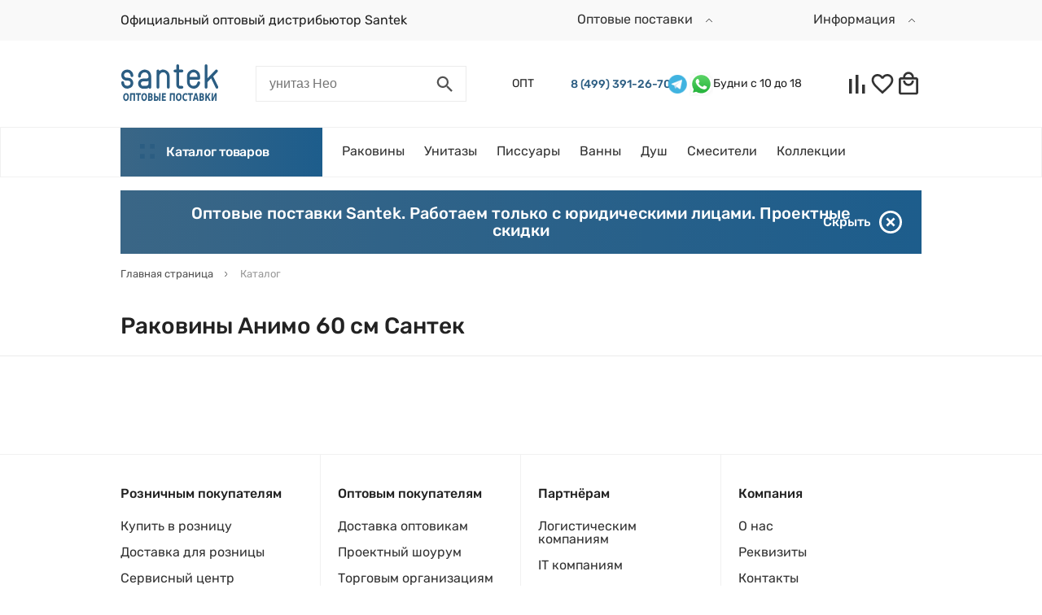

--- FILE ---
content_type: text/html; charset=UTF-8
request_url: https://santek.su/catalog/rakoviny-animo-60-sm/
body_size: 39722
content:
<!DOCTYPE html>
<html xml:lang="ru" lang="ru" prefix="og:http://ogp.me/ns#">
<head>
    <meta charset="UTF-8">
    <meta name="viewport" content="width=device-width, user-scalable=no, initial-scale=1.0, maximum-scale=1.0, minimum-scale=1.0">
    <meta name="format-detection" content="telephone=no">

    <meta property="og:locale" content="ru_RU">
    <meta property="og:type" content="website">
    <meta property="og:site_name" content="santek.su" />

	<meta http-equiv="X-UA-Compatible" content="IE=edge" />
	<link rel="shortcut icon" type="image/x-icon" href="/upload/uf/304/978k1qy77njjldvj20mrz6t3mpjp6kr7/faviconV2.png.crdownload" />
	<script src="/bitrix/templates/redesign/lib/jquery-3.5.1.min.js"></script>
	<script src="/bitrix/templates/redesign/lib/fontobserver.js"></script>
	<meta http-equiv="Content-Type" content="text/html; charset=UTF-8" />
<meta name="robots" content="index, follow" />
<meta name="keywords" content="сантехника, унитазы, раковины, писсуары" />
<meta name="description" content="Только настоящие европейские бренды. Грамотные консультации и помощь в подборе. Сервис." />
<link href="/bitrix/templates/redesign/css/core.css?174342078119358" type="text/css"  data-template-style="true"  rel="stylesheet" />
<link href="/bitrix/templates/redesign/lib/mmenu/mmenu-light.css?16007145756437" type="text/css"  data-template-style="true"  rel="stylesheet" />
<link href="/bitrix/templates/redesign/lib/jquery.modal/jquery.modal.min.css?16051997753201" type="text/css"  data-template-style="true"  rel="stylesheet" />
<link href="/bitrix/templates/redesign/lib/slick/slick.css?15070529691776" type="text/css"  data-template-style="true"  rel="stylesheet" />
<link href="/bitrix/templates/redesign/lib/nice-select/css/nice-select.css?14627683454007" type="text/css"  data-template-style="true"  rel="stylesheet" />
<link href="/bitrix/templates/redesign/css/secondary.css?1690621374122189" type="text/css"  data-template-style="true"  rel="stylesheet" />
<link href="/bitrix/templates/redesign/styles.css?17323672395454" type="text/css"  data-template-style="true"  rel="stylesheet" />
<script>if(!window.BX)window.BX={};if(!window.BX.message)window.BX.message=function(mess){if(typeof mess==='object'){for(let i in mess) {BX.message[i]=mess[i];} return true;}};</script>
<script>(window.BX||top.BX).message({"JS_CORE_LOADING":"Загрузка...","JS_CORE_NO_DATA":"- Нет данных -","JS_CORE_WINDOW_CLOSE":"Закрыть","JS_CORE_WINDOW_EXPAND":"Развернуть","JS_CORE_WINDOW_NARROW":"Свернуть в окно","JS_CORE_WINDOW_SAVE":"Сохранить","JS_CORE_WINDOW_CANCEL":"Отменить","JS_CORE_WINDOW_CONTINUE":"Продолжить","JS_CORE_H":"ч","JS_CORE_M":"м","JS_CORE_S":"с","JSADM_AI_HIDE_EXTRA":"Скрыть лишние","JSADM_AI_ALL_NOTIF":"Показать все","JSADM_AUTH_REQ":"Требуется авторизация!","JS_CORE_WINDOW_AUTH":"Войти","JS_CORE_IMAGE_FULL":"Полный размер"});</script>

<script src="/bitrix/js/main/core/core.js?1764657185511455"></script>

<script>BX.Runtime.registerExtension({"name":"main.core","namespace":"BX","loaded":true});</script>
<script>BX.setJSList(["\/bitrix\/js\/main\/core\/core_ajax.js","\/bitrix\/js\/main\/core\/core_promise.js","\/bitrix\/js\/main\/polyfill\/promise\/js\/promise.js","\/bitrix\/js\/main\/loadext\/loadext.js","\/bitrix\/js\/main\/loadext\/extension.js","\/bitrix\/js\/main\/polyfill\/promise\/js\/promise.js","\/bitrix\/js\/main\/polyfill\/find\/js\/find.js","\/bitrix\/js\/main\/polyfill\/includes\/js\/includes.js","\/bitrix\/js\/main\/polyfill\/matches\/js\/matches.js","\/bitrix\/js\/ui\/polyfill\/closest\/js\/closest.js","\/bitrix\/js\/main\/polyfill\/fill\/main.polyfill.fill.js","\/bitrix\/js\/main\/polyfill\/find\/js\/find.js","\/bitrix\/js\/main\/polyfill\/matches\/js\/matches.js","\/bitrix\/js\/main\/polyfill\/core\/dist\/polyfill.bundle.js","\/bitrix\/js\/main\/core\/core.js","\/bitrix\/js\/main\/polyfill\/intersectionobserver\/js\/intersectionobserver.js","\/bitrix\/js\/main\/lazyload\/dist\/lazyload.bundle.js","\/bitrix\/js\/main\/polyfill\/core\/dist\/polyfill.bundle.js","\/bitrix\/js\/main\/parambag\/dist\/parambag.bundle.js"]);
</script>
<script>(window.BX||top.BX).message({"LANGUAGE_ID":"ru","FORMAT_DATE":"YYYY-MM-DD","FORMAT_DATETIME":"YYYY-MM-DD HH:MI:SS","COOKIE_PREFIX":"BITRIX_SM","SERVER_TZ_OFFSET":"10800","UTF_MODE":"Y","SITE_ID":"s1","SITE_DIR":"\/","USER_ID":"","SERVER_TIME":1768471720,"USER_TZ_OFFSET":0,"USER_TZ_AUTO":"Y","bitrix_sessid":"15f87ba34641e4c0a738c44f6c8699f7"});</script>


<meta property='og:image' content='https://santek.su/upload/uf/b1f/0mgf8qe3db8lsry073xkf6h2lti4u0qu/logo-svg.png' />
<meta property='og:image:width' content='120' />
<meta property='og:image:height' content='52' />
<meta property='og:url' content='https://santek.su/upload/uf/b1f/0mgf8qe3db8lsry073xkf6h2lti4u0qu/logo-svg.png' />
<meta property='og:title' content='' />
<meta property='og:description' content='Только настоящие европейские бренды. Грамотные консультации и помощь в подборе. Сервис.' />



	<title>Раковины Анимо 60 см Сантек</title>
	<meta name="theme-color" content="#256960">

	<link rel="stylesheet" type="text/css" href="/bitrix/templates/redesign/lib/reset.css">
	<link rel="stylesheet" type="text/css" href="/bitrix/templates/redesign/lib/bootstrap-grid.min.css">
	
	<link rel="preload" as="font" type="font/ttf" href="/bitrix/templates/redesign/fonts/rubik/Rubik-Regular.ttf" crossorigin="anonymous">
	<link rel="preload" as="font" type="font/ttf" href="/bitrix/templates/redesign/fonts/rubik/Rubik-Medium.ttf" crossorigin="anonymous">
</head>
<body class="d-flex flex-column">
	<style>
	:root {
		--color-main: #2b5d82;
		--color-main-light: #3a6686;
		--color-main-dark: #1d5d8c;
	}
</style>		
	    	<script>
		let fontRubik = new FontFaceObserver('Rubik');
		fontRubik.load().then(function(){
			document.querySelector('body').classList.add('font-rubik-loaded');
		});
	</script>
	<div class="menu-mobile-wrap menu-mobile-wrap--catalog" style="right: 0;" id="mobile-catalog-menu">
		<!-- mobile megamenu placeholder -->
	</div>
	<div class="menu-mobile-wrap menu-mobile-wrap--site">
		<!-- mobile site menu placeholder -->
	</div>
	<header class="header">
        		<div class="topline">
			<div class="site-container d-flex justify-content-between align-items-center">
				<a href="javascript:void(0);" class="link d-block d-lg-none mobile-menu-opener" onclick="displayMobileMenu();">
					<i class="icon">
						<svg viewBox="0 0 34 21" class="icon-menu-hamburger">
							<use xlink:href="#icon-menu-hamburger"></use>
						</svg>
						<svg viewBox="0 0 34 21" class="icon-close">
							<use xlink:href="#icon-close-intersect"></use>
						</svg>
					</i>
				</a>
				<a href="/" class="link d-block d-md-none site-logo"><img src="/upload/uf/b1f/0mgf8qe3db8lsry073xkf6h2lti4u0qu/logo-svg.png" class="site-logo__image" alt="santek.su" /></a>

                <div class="d-none d-lg-flex align-items-center topline__item-container">
                    <div class="header__line bg-red">Официальный оптовый дистрибьютор Santek</div>
                    <span class="header-menu-item header-menu-item-red"></span>
                </div>
                <div class="topline__item-container d-flex align-items-center hidden__mob">
                                        <div class="link header__menu-item header__dropdown">
	<span class="header__dropdown-title">
		Оптовые поставки		<i class="icon">
			<svg viewBox="0 0 22 22">
				<use xlink:href="#icon-chevron"></use>
			</svg>
		</i>
	</span>
	<div class="dropdown-list">
		<div class="dropdown-list__item">
					<a href="/dostavka_opt/" class="link dropdown-list__link">
						<span>Доставка оптовикам						</span>
					</a>
				</div><div class="dropdown-list__item">
					<a href="/salony/proekt/" class="link dropdown-list__link">
						<span>Проектный шоурум						</span>
					</a>
				</div><div class="dropdown-list__item">
					<a href="/info/magazinam/" class="link dropdown-list__link">
						<span>Торговым организациям						</span>
					</a>
				</div><div class="dropdown-list__item">
					<a href="/corporate/" class="link dropdown-list__link">
						<span>Строительным и проектным компаниям						</span>
					</a>
				</div><div class="dropdown-list__item">
					<a href="/info/sertifikaty/" class="link dropdown-list__link">
						<span>Сертификаты соответствия						</span>
					</a>
				</div>	</div>
</div>                </div>
                <div class="topline__item-container d-flex align-items-center hidden__mob">
                    <div class="link header__menu-item header__dropdown">
	<span class="header__dropdown-title">
		Информация		<i class="icon">
			<svg viewBox="0 0 22 22">
				<use xlink:href="#icon-chevron"></use>
			</svg>
		</i>
	</span>
	<div class="dropdown-list">
		<div class="dropdown-list__item">
					<a href="/info/roznitsa/" class="link dropdown-list__link">
						<span>Купить в розницу						</span>
					</a>
				</div><div class="dropdown-list__item">
					<a href="/dostavka" class="link dropdown-list__link">
						<span>Доставка для розницы						</span>
					</a>
				</div><div class="dropdown-list__item">
					<a href="/info/servisnyu-tsentr/" class="link dropdown-list__link">
						<span>Сервисный центр						</span>
					</a>
				</div><div class="dropdown-list__item">
					<a href="/pokupatelyam/polzovatelskoe-soglashenie/" class="link dropdown-list__link">
						<span>Пользовательское соглашение						</span>
					</a>
				</div>	</div>
</div>                </div>
			</div>
		</div>
        		<div class="site-container-fluid">
			<div class="d-flex flex-md-wrap flex-lg-nowrap site-header-row-1 align-items-lg-center">
				<a href="/" class="link header__logo d-none d-md-block">
					<img src="/upload/uf/b1f/0mgf8qe3db8lsry073xkf6h2lti4u0qu/logo-svg.png" class="site-logo__image" alt="santek.su" />
				</a>
				<div class="header__contacts d-none d-md-flex d-lg-none justify-content-end align-items-center">
					<div class="header__phones-wrap">
						<a href="tel:" class="link link-bold header__phone d-inline-block"></a><br>
						<a href="tel:84993912670" class="link link-bold header__phone d-inline-block"></a>
					</div>
					<div class="header__help-wrap">
                                                    <a href="javascript:void(0);" class="topline__item link"><span class="topline__item-text"></span></a>
                        						<div class="link text-gray border-bottom header__phone-help d-inline-block header__phone-messengers">
							<span>Написать в мессенджер</span>
							<i class="icon">
								<svg viewBox="0 0 8 8">
									<use xlink:href="#icon-chevron"></use>
								</svg>
							</i>
							<div class="header__messengers-wrap">
								<div class="d-flex align-items-center">
<!--	<a href="viber://pa?chatURI=im77" class="messenger__ico-wrap">
		<img class="messenger__ico" src="/bitrix/templates/redesign/img/icons/l-viber.png" alt="Viber logo">
	</a> -->
	<a href="https://t.me/+" class="messenger__ico-wrap">
		<img class="messenger__ico" src="/bitrix/templates/redesign/img/icons/l-telegram.png" alt="Telegram logo">
	</a>
<!--	<a href="https://api.whatsapp.com/send?phone=" class="messenger__ico-wrap">
		<img class="messenger__ico" src="/bitrix/templates/redesign/img/icons/l-whatsapp.png" alt="Whatsapp logo">
	</a> -->
<!--	<a href="https://vk.me/club165993476" class="messenger__ico-wrap">
		<img class="messenger__ico" src="/bitrix/templates/redesign/img/icons/l-vk.png" alt="Vkontakte logo">
	</a> -->
<!--	<a href="https://m.me/197819297499479" class="messenger__ico-wrap">
		<img class="messenger__ico" src="/bitrix/templates/redesign/img/icons/l-facebook.png" alt="Facebook logo">
	</a> --> 
</div>							</div>
						</div>
					</div>
				</div>
				<div class="header__catalog-btn btn btn-filled d-block d-lg-none" onclick="handleCatalogBtnClick();">
					<i class="icon">
						<svg viewBox="0 0 16 16" class="icon-4dot">
							<use xlink:href="#icon-4dot"></use>
						</svg>
						<svg viewBox="0 0 16 16" class="icon-close">
							<use xlink:href="#icon-close-intersect"></use>
						</svg>
					</i>
					Каталог<span> товаров<span>
				</div>
				<form action="/search/" name="header-search-form" class="header__search d-flex justify-content-end justify-content-md-between">
					<input type="text" name="q" class="header__search-input" placeholder="унитаз Нео">
					<a href="javascript:void(0);" class="link header__search-btn d-flex align-items-center justify-content-end justify-content-md-center" onclick="displayHeaderSearch(true);">
						<i class="icon">
							<svg viewBox="0 0 22 22">
								<use xlink:href="#icon-search"></use>
							</svg>
						</i>
					</a>
					<a href="javascript:void(0);" class="link header__search-clear d-none align-items-center justify-content-center" onclick="displayHeaderSearch(false);">
						<i class="icon">
							<svg viewBox="0 0 22 22">
								<use xlink:href="#icon-close-intersect"></use>
							</svg>
						</i>
					</a>
				</form>
				<div class="header__contacts d-none d-lg-flex justify-content-end align-items-center">
					<div class="header__phones-wrap">
                                                                            <div class="topline__header_phone">
                                <span class="topline__header_title">ОПТ</span>
                                <a href="tel:+74993912670" class="link link-bold header__phone d-inline-block">8 (499) 391-26-70</a>

                                <a href="https://t.me/+79296369336" class="messenger__ico-wrap">
                                    <img class="messenger__ico" src="/bitrix/templates/redesign/img/icons/l-telegram.png" alt="Telegram logo">
                                </a>
                                <a href="https://api.whatsapp.com/send?phone=79296369336" class="messenger__ico-wrap">
                                    <img class="messenger__ico" src="/bitrix/templates/redesign/img/icons/l-whatsapp.png" alt="Whatsapp logo">
                                </a>

                                <span>Будни с 10 до 18</span>
                            </div>
                        					</div>
                    				</div>
				<div class="header__personal d-flex">
					<a href="/personal/compare/" class="link header__personal-info info--compare d-flex align-items-center justify-content-center">
						<i class="icon">
							<svg viewBox="0 0 32 32">
								<use xlink:href="#icon-compare"></use>
							</svg>
							<span class="header__cart__cnt hidden" data-entity="compare-all">0</span>
						</i>
					</a>
					<a href="/personal/favorite/" class="link header__personal-info info--favorite d-flex align-items-center justify-content-center">
						<i class="icon">
							<svg viewBox="0 0 32 32">
								<use xlink:href="#icon-favorite"></use>
							</svg>
							<span class="header__cart__cnt hidden" data-entity="favorite-all">0</span>
						</i>
					</a>
					<a href="/personal/cart/" class="link header__personal-info info--cart d-flex align-items-center justify-content-center">
						<i class="icon">
							<svg viewBox="0 0 32 32">
								<use xlink:href="#icon-cart"></use>
							</svg>
							<span class="header__cart__cnt hidden" data-entity="basket-all">0</span>
						</i>
					</a>
				</div>
			</div>
		</div>
		<div class="site-header-row-2">
			<div class="site-container-fluid">
				<div class="header__menu d-none d-lg-flex justify-content-between align-items-center">
					<div class="d-flex">
						<div class="header__catalog-btn btn btn-filled" onclick="handleCatalogBtnClick();">
							<i class="icon">
								<svg viewBox="0 0 16 16" class="icon-4dot">
									<use xlink:href="#icon-4dot"></use>
								</svg>
								<svg viewBox="0 0 16 16" class="icon-close">
									<use xlink:href="#icon-close-intersect"></use>
								</svg>
							</i>
							Каталог товаров
						</div>
						<div class="header__menu-wrap d-flex align-items-center">
                                                            <a href="/catalog/rakoviny-santek/" class="link header__menu-item"><span>Раковины</span></a>
        <a href="/catalog/unitazy-santek/" class="link header__menu-item"><span>Унитазы</span></a>
        <a href="/catalog/bide-i-pissuary-santek/" class="link header__menu-item"><span>Писсуары</span></a>
        <a href="/catalog/vanny-santek/" class="link header__menu-item"><span>Ванны</span></a>
        <a href="/catalog/dush/" class="link header__menu-item"><span>Душ</span></a>
        <a href="/catalog/smesiteli/" class="link header__menu-item"><span>Смесители</span></a>
                                																																				<a href="/series/" class="link header__menu-item"><span>Коллекции</span></a>
							                            																				</div>
					</div>
									</div>
			</div>
		</div>
		<div class="site-container-fluid" id="megamenu-desktop-container">
			<!-- desktop megamenu placeholder -->
		</div>
	</header>
	<div id="main-content">
			
			<div class="site-container-fluid bubble-info">
				<div class="bubble-info__text">Оптовые поставки Santek. Работаем только с юридическими лицами. Проектные скидки</div>
				<a href="javascript:void(0);" class="link close d-flex align-items-center" onclick="closeBubbleLine();">
					<span class="d-none d-md-inline-block">Скрыть</span>
					<i class="icon">
						<svg viewBox="0 0 20 20">
							<use xlink:href="#icon-close-circle"></use>
						</svg>
					</i>
				</a>
			</div>
							<div class="site-container">
				<ul class="breadcrumbs" itemscope itemtype="https://schema.org/BreadcrumbList">
			<li class="breadcrumbs__item" itemprop="itemListElement" itemscope itemtype="https://schema.org/ListItem">
				<a href="/" title="Главная страница" class="link breadcrumbs__link" itemprop="item">
					<span class="breadcrumbs__item-name" itemprop="name">Главная страница</span>
					<i class="icon"><svg viewBox="0 0 9 14"><use xlink:href="#icon-chevron"></use></svg></i>
				</a>
				<meta itemprop="position" content="1" />
			</li>
			<li class="breadcrumbs__item" itemprop="itemListElement" itemscope itemtype="https://schema.org/ListItem">
				<span class="breadcrumbs__item-name" itemprop="name">Каталог</span>
				<meta itemprop="position" content="2" />
			</li></ul>			</div>
			<div class="site-container title-wrap d-flex flex-column flex-md-row align-items-md-center">
									<h1 class="h1">Раковины Анимо 60 см Сантек</h1>							</div>
				

<div class="site-container hh"></div><div class="border-top">
		<div class="site-container">
			<div class="catalog d-flex">
				<aside class="catalog__aside">
										<a href="javascript:void(0);" class="btn btn-filled catalog__filter-btn catalog__filter-btn--active d-lg-none" onclick="toggleCatalogAside();">
						<i class="icon">
							<svg viewBox="0 0 24 24">
								<use xlink:href="#icon-filter"></use>
							</svg>
						</i>
						<span class="title">Фильтр</span>
						<i class="icon icon-close">
							<svg viewBox="0 0 24 24">
								<use xlink:href="#icon-close-intersect"></use>
							</svg>
						</i>
					</a>
					<div class="catalog__aside-content">
                        					</div>
				</aside>
				<div class="catalog__inner">
														</div>
			</div>
		</div>
	</div>
			</div>
	<div class="prefooter">
		<div class="site-container-fluid">
			<div class="d-flex flex-column flex-md-row service-menu">
				<div class="service-menu__menu dropdown" data-max-width="768">
					<div class="service-menu__title dropdown__link--opener d-flex justify-content-between">
						<span>Розничным покупателям</span>
						<i class="icon">
							<svg viewBox="0 0 8 8">
								<use xlink:href="#icon-chevron"></use>
							</svg>
						</i>
					</div>
					<ul class="service-menu__list dropdown__list">
			<li class="service-menu__item"><a href="/info/roznitsa/" class="link">Купить в розницу</a></li>
			<li class="service-menu__item"><a href="/dostavka" class="link">Доставка для розницы</a></li>
			<li class="service-menu__item"><a href="/info/servisnyu-tsentr/" class="link">Сервисный центр</a></li>
			<li class="service-menu__item"><a href="/pokupatelyam/polzovatelskoe-soglashenie/" class="link">Пользовательское соглашение</a></li>
	</ul>				</div>
				<div class="service-menu__menu dropdown" data-max-width="768">
					<div class="service-menu__title dropdown__link--opener d-flex justify-content-between">
						<span>Оптовым покупателям</span>
						<i class="icon">
							<svg viewBox="0 0 8 8">
								<use xlink:href="#icon-chevron"></use>
							</svg>
						</i>
					</div>
					<ul class="service-menu__list dropdown__list">
			<li class="service-menu__item"><a href="/dostavka_opt/" class="link">Доставка оптовикам</a></li>
			<li class="service-menu__item"><a href="/salony/proekt/" class="link">Проектный шоурум</a></li>
			<li class="service-menu__item"><a href="/info/magazinam/" class="link">Торговым организациям</a></li>
			<li class="service-menu__item"><a href="/corporate/" class="link">Строительным и проектным компаниям</a></li>
			<li class="service-menu__item"><a href="/info/sertifikaty/" class="link">Сертификаты соответствия</a></li>
	</ul>				</div>
				<div class="service-menu__menu dropdown" data-max-width="768">
					<div class="service-menu__title dropdown__link--opener d-flex justify-content-between">
						<span>Партнёрам</span>
						<i class="icon">
							<svg viewBox="0 0 8 8">
								<use xlink:href="#icon-chevron"></use>
							</svg>
						</i>
					</div>
					<ul class="service-menu__list dropdown__list">
			<li class="service-menu__item"><a href="/partnyeram/logisticheskim-kompaniyam" class="link">Логистическим компаниям</a></li>
			<li class="service-menu__item"><a href="/partnyeram/it-kompaniyam" class="link">IT компаниям</a></li>
			<li class="service-menu__item"><a href="/partnyeram/reklamnym-agentstvam" class="link">Рекламным агентствам</a></li>
	</ul>				</div>
				<div class="service-menu__menu dropdown" data-max-width="768">
					<div class="service-menu__title dropdown__link--opener d-flex justify-content-between">
						<span>Компания</span>
						<i class="icon">
							<svg viewBox="0 0 8 8">
								<use xlink:href="#icon-chevron"></use>
							</svg>
						</i>
					</div>
					<ul class="service-menu__list dropdown__list">
			<li class="service-menu__item"><a href="/o-kompanii" class="link">О нас</a></li>
			<li class="service-menu__item"><a href="/o-kompanii/rekvizity" class="link">Реквизиты</a></li>
			<li class="service-menu__item"><a href="/o-kompanii/kontakty" class="link">Контакты</a></li>
	</ul>				</div>
			</div>
		</div>
	</div>

	<footer class="footer">
		<div class="site-container">
			<div class="d-flex flex-column-reverse flex-lg-row align-items-lg-start">
				<div class="d-flex flex-column">
                    					<div class="footer__copyright text-gray">
						© Интернет-магазин Santek, 2018					</div>
				</div>
							</div>
            		</div>
	</footer>

	<!-- modals start -->
	<div class="d-none">
		
<div class="bx-system-auth-form">



<form name="system_auth_form6zOYVN" method="post" target="_top" action="/catalog/rakoviny-animo-60-sm/?login=yes">
	<input type="hidden" name="backurl" value="/catalog/rakoviny-animo-60-sm/" />
	<input type="hidden" name="AUTH_FORM" value="Y" />
	<input type="hidden" name="TYPE" value="AUTH" />
	<table width="95%">
		<tr>
			<td colspan="2">
			Логин:<br />
			<input type="text" name="USER_LOGIN" maxlength="50" value="" size="17" />
			<script>
				BX.ready(function() {
					var loginCookie = BX.getCookie("BITRIX_SM_LOGIN");
					if (loginCookie)
					{
						var form = document.forms["system_auth_form6zOYVN"];
						var loginInput = form.elements["USER_LOGIN"];
						loginInput.value = loginCookie;
					}
				});
			</script>
			</td>
		</tr>
		<tr>
			<td colspan="2">
			Пароль:<br />
			<input type="password" name="USER_PASSWORD" maxlength="50" size="17" autocomplete="off" />
			</td>
		</tr>
		<tr>
			<td valign="top"><input type="checkbox" id="USER_REMEMBER_frm" name="USER_REMEMBER" value="Y" /></td>
			<td width="100%"><label for="USER_REMEMBER_frm" title="Запомнить меня на этом компьютере">Запомнить меня</label></td>
		</tr>
		<tr>
			<td colspan="2"><input type="submit" name="Login" value="Войти" /></td>
		</tr>
		<tr>
			<td colspan="2"><noindex><a href="/auth/register/?register=yes&amp;backurl=%2Fcatalog%2Frakoviny-animo-60-sm%2F" rel="nofollow">Регистрация</a></noindex><br /></td>
		</tr>

		<tr>
			<td colspan="2"><noindex><a href="/auth/forgot/?forgot_password=yes&amp;backurl=%2Fcatalog%2Frakoviny-animo-60-sm%2F" rel="nofollow">Забыли свой пароль?</a></noindex></td>
		</tr>
	</table>
</form>


</div>
		<div id="popup-auth">
			<div class="modal__title">
				<span class="modal__title-text">Вход</span>
				<a href="javascript:void(0);" class="modal__close">
					<i class="icon">
						<svg viewBox="0 0 16 16">
							<use xlink:href="#icon-close"></use>
						</svg>
					</i>
				</a>
			</div>
			<div class="modal__content">
				<form action="javascript:void(0);" class="form" onsubmit="userAuthFormSubmit(); return false" id="userAuthForm">
					<div class="form__group form__group--errors d-none">
						<div class="form__input-title"></div>
					</div>
					<div class="form__group">
						<div class="form__input-title">Логин</div>
						<div class="form__input-wrap">
							<input type="text" class="form__input" name="login" placeholder="mysite@mail.ru">
						</div>
					</div>
					<div class="form__group">
						<div class="form__input-title">Пароль</div>
						<div class="form__input-wrap">
							<input type="password" class="form__input form__input--password" name="password" placeholder="********">
							<a href="javascript:void(0);" class="d-block password-toggle">
								<i class="icon">
									<svg viewBox="0 0 24 24" class="icon-eye-open">
										<use xlink:href="#icon-eye-open"></use>
									</svg>
									<svg viewBox="0 0 24 24" class="icon-eye-close">
										<use xlink:href="#icon-eye-close"></use>
									</svg>
								</i>
							</a>
							
						</div>
					</div>
					<div class="d-flex justify-content-between">
						<div>
							<input class="form__checkbox" type="checkbox" name="remember" value="Y" id="auth-remember">
							<label class="form__checkbox-label" for="auth-remember">Запомнить меня</label>
						</div>
						<div>
							<a href="/auth/?forgot_password=yes" class="link link-bold form__link">Забыли пароль?</a>
						</div>
					</div>
					<input type="submit" value="submit" class="d-none" name="submit">
				</form>
			</div>
			<div class="modal__footer">
				<div class="modal__footer-btn-wrap"><a href="javascript:void(0);" class="btn btn-filled d-block" onclick="userAuthFormSubmit();">Войти</a></div>
				<div class="modal__footer-btn-wrap"><a href="/auth/?register=yes" class="btn btn-light d-block">Зарегистрироваться</a></div>
			</div>
		</div>
		<div id="popup-locations">
			<div class="modal__title">
				<span class="d-block modal__title-text">Выбор города</span>
				<span class="d-block modal__title-description">Выберите город из списка, либо воспользуйтесь формой поиска</span>
				<a href="javascript:void(0);" class="modal__close">
					<i class="icon">
						<svg viewBox="0 0 16 16">
							<use xlink:href="#icon-close"></use>
						</svg>
					</i>
				</a>
			</div>
			<div class="modal__content modal__content--fluid">
				<form action="javascript:void(0);" class="form form-locations">
					<div class="form-locations__block d-flex flex-column flex-md-row">
						<div class="header__search header__search--locations d-flex justify-content-end justify-content-md-between">
							<input type="text" name="location-search" class="header__search-input" placeholder="Начните вводить название города">
							<a href="javascript:void(0);" class="link header__search-btn d-flex align-items-center justify-content-end justify-content-md-center" onclick="searchLocationCity();">
								<i class="icon">
									<svg viewBox="0 0 22 22">
										<use xlink:href="#icon-search"></use>
									</svg>
								</i>
							</a>
						</div>
						<div class="form-location__info">
							<div class="form-location__info-block">
								<i class="icon">
									<svg viewBox="0 0 14 14">
										<use xlink:href="#icon-checked"></use>
									</svg>
								</i>
								<span>Оперативная доставка во все регионы РФ</span>
							</div>
							<div class="form-location__info-block">
								<i class="icon">
									<svg viewBox="0 0 14 14">
										<use xlink:href="#icon-checked"></use>
									</svg>
								</i>
								<span>Пункты выдачи</span>
							</div>
						</div>
					</div>
					<div class="form-locations__block">
						<div class="form-locations__cities-list">
							<div class="d-inline-block form-locations__letter-wrap">
								<a href="/" class="link link-bold form-locations__link form-locations__link-first"><span class="d-block form-locations__letter">А</span>Абакан</a>
								<a href="/" class="link form-locations__link">Архангельск</a>
							</div>
							<div class="d-inline-block form-locations__letter-wrap">
								<a href="/" class="link link-bold form-locations__link form-locations__link-first"><span class="d-block form-locations__letter">Б</span>Барнаул</a>
								<a href="/" class="link form-locations__link">Белгород</a>
							</div>
							<div class="d-inline-block form-locations__letter-wrap">
								<a href="/" class="link link-bold form-locations__link form-locations__link-first"><span class="d-block form-locations__letter">В</span>Варнаул</a>
								<a href="/" class="link form-locations__link">Велгород</a>
							</div>
							<div class="d-inline-block form-locations__letter-wrap">
								<a href="/" class="link link-bold form-locations__link form-locations__link-first"><span class="d-block form-locations__letter">Г</span>Гарнаул</a>
								<a href="/" class="link form-locations__link">Гелгород</a>
							</div>
							<div class="d-inline-block form-locations__letter-wrap">
								<a href="/" class="link link-bold form-locations__link form-locations__link-first"><span class="d-block form-locations__letter">Д</span>Дарнаул</a>
								<a href="/" class="link form-locations__link">Делгород</a>
							</div>
							<div class="d-inline-block form-locations__letter-wrap">
								<a href="/" class="link link-bold form-locations__link form-locations__link-first"><span class="d-block form-locations__letter">Е</span>Еладимир</a>
							</div>
						</div>
					</div>
				</form>
			</div>
		</div>
	</div>
		<div id="pickuppopupother" style="display: none;" class="showroom__popup">
					<div class="showroom" data-id="shitem_15" style="display: none;">
				<div class="modal__title">
					<a href="/punkty-samovyvoza/" class="link modal__title-text showroom__name">м. Академическая</a>
					<a href="javascript:void(0);" class="modal__close">
						<i class="icon">
							<svg viewBox="0 0 16 16">
								<use xlink:href="#icon-close"></use>
							</svg>
						</i>
					</a>
				</div>
				<div class="modal__content">
											<div class="showroom__row showroom__row--subway d-flex align-items-center"><img src="/upload/medialibrary/593/59316ee33de229b84dc31af6a9b22d07.png" alt=""> Академическая</div>
										<div class="showroom__row showroom__row--address">Москва, ул. Большая Черёмушкинская, д. 20 корпус 1</div>
					<div class="showroom__row showroom__row--time">Время работы: ежедневно 10:00-19:00</div>
					<div class="showroom__row showroom__row--desc"></div>
					<div class="showroom__row showroom__row--phone">
						<span>Телефон:&nbsp;</span>
						<a class="link" href="tel:+79993524221">+7 (999) 352-42-21</a>
					</div>
											<div class="showroom__row showroom__row--phone">
							<span>WhatsApp:&nbsp;</span>
							<a class="link" href="https://api.whatsapp.com/send?phone=+79993524221">+7 (999) 352-42-21</a>
						</div>
									</div>
				<div class="modal__footer">
					<a href="/punkty-samovyvoza/" class="btn btn-filled more">Подробнее...</a>
				</div>
			</div>
					<div class="showroom" data-id="shitem_29" style="display: none;">
				<div class="modal__title">
					<a href="" class="link modal__title-text showroom__name">Черёмушки - уценка</a>
					<a href="javascript:void(0);" class="modal__close">
						<i class="icon">
							<svg viewBox="0 0 16 16">
								<use xlink:href="#icon-close"></use>
							</svg>
						</i>
					</a>
				</div>
				<div class="modal__content">
											<div class="showroom__row showroom__row--subway d-flex align-items-center"><img src="/upload/medialibrary/593/59316ee33de229b84dc31af6a9b22d07.png" alt=""> Академическая</div>
										<div class="showroom__row showroom__row--address">Москва, ул. Большая Черёмушкинская, д. 20 корпус 1</div>
					<div class="showroom__row showroom__row--time">Время работы: ежедневно 10:00-19:00</div>
					<div class="showroom__row showroom__row--desc"></div>
					<div class="showroom__row showroom__row--phone">
						<span>Телефон:&nbsp;</span>
						<a class="link" href="tel:+79993524221">+7 (999) 352-42-21</a>
					</div>
											<div class="showroom__row showroom__row--phone">
							<span>WhatsApp:&nbsp;</span>
							<a class="link" href="https://api.whatsapp.com/send?phone=+79993524221">+7 (999) 352-42-21</a>
						</div>
									</div>
				<div class="modal__footer">
					<a href="" class="btn btn-filled more">Подробнее...</a>
				</div>
			</div>
					<div class="showroom" data-id="shitem_52" style="display: none;">
				<div class="modal__title">
					<a href="/punkty-samovyvoza/" class="link modal__title-text showroom__name">ПВЗ м. Академическая</a>
					<a href="javascript:void(0);" class="modal__close">
						<i class="icon">
							<svg viewBox="0 0 16 16">
								<use xlink:href="#icon-close"></use>
							</svg>
						</i>
					</a>
				</div>
				<div class="modal__content">
											<div class="showroom__row showroom__row--subway d-flex align-items-center"><img src="/upload/medialibrary/593/59316ee33de229b84dc31af6a9b22d07.png" alt=""> Академическая</div>
										<div class="showroom__row showroom__row--address">Москва, г. Москва, ул. Б. Черёмушкинская, 20, корп. 1</div>
					<div class="showroom__row showroom__row--time">Время работы: ПН-СБ с 10 до 19</div>
					<div class="showroom__row showroom__row--desc"></div>
					<div class="showroom__row showroom__row--phone">
						<span>Телефон:&nbsp;</span>
						<a class="link" href="tel:84993907721">8 (499) 390-77-21</a>
					</div>
									</div>
				<div class="modal__footer">
					<a href="/punkty-samovyvoza/" class="btn btn-filled more">Подробнее...</a>
				</div>
			</div>
					<div class="showroom" data-id="shitem_53" style="display: none;">
				<div class="modal__title">
					<a href="/punkty-samovyvoza/" class="link modal__title-text showroom__name">ТЕРМИНАЛ ТЕКСТИЛЬЩИКИ</a>
					<a href="javascript:void(0);" class="modal__close">
						<i class="icon">
							<svg viewBox="0 0 16 16">
								<use xlink:href="#icon-close"></use>
							</svg>
						</i>
					</a>
				</div>
				<div class="modal__content">
											<div class="showroom__row showroom__row--subway d-flex align-items-center"><img src="/upload/medialibrary/593/59316ee33de229b84dc31af6a9b22d07.png" alt=""> Текстильщики</div>
										<div class="showroom__row showroom__row--address">Москва, Москва, квартал 90А Грайвороново, к12А</div>
					<div class="showroom__row showroom__row--time">Время работы: ПН-ЧТ с 11 до 18; ПТ с 11 до 17; СБ с 11 до 16</div>
					<div class="showroom__row showroom__row--desc"></div>
					<div class="showroom__row showroom__row--phone">
						<span>Телефон:&nbsp;</span>
						<a class="link" href="tel:84993907721">8 (499) 390-77-21</a>
					</div>
									</div>
				<div class="modal__footer">
					<a href="/punkty-samovyvoza/" class="btn btn-filled more">Подробнее...</a>
				</div>
			</div>
			</div>
		<div class="d-none">
		<div id="form-result-success">
			<div class="modal__title">
				<span class="modal__title-text">Заявка принята</span>
				<a href="javascript:void(0);" class="modal__close">
					<i class="icon">
						<svg viewBox="0 0 16 16">
							<use xlink:href="#icon-close"></use>
						</svg>
					</i>
				</a>
			</div>
			<div class="modal__content">
				<h2>Ваша заявка принята. Менеджер свяжется с вами в ближайшее время</h2>
			</div>
		</div>
	</div>
	<!-- modals end -->

	<div class="d-none">
		<svg xmlns="http://www.w3.org/2000/svg" xmlns:xlink="http://www.w3.org/1999/xlink"><defs>

<clipPath id="clip0">
<rect width="14" height="14" transform="translate(10 0.101562) rotate(45)"/>
</clipPath>
</defs><symbol id="icon-4dot" viewBox="0 0 16 16">
<rect x="0" y="0" width="5" height="5"/>
<rect x="0" y="11" width="5" height="5"/>
<rect x="11" y="11" width="5" height="5"/>
<rect x="11" y="0" width="5" height="5"/>

</symbol><symbol id="icon-arrow-right" viewBox="0 0 9 12">
<path d="M2 10L6 6L2 2" stroke-width="3"/>
</symbol><symbol id="icon-arrow" viewBox="0 0 20 20">
<g clip-path="url(#clip0)">
<path d="M16.4055 10.0007L11.7469 14.6593L10.5823 13.4946L13.2534 10.8235L4.1767 10.8241L4.1767 9.1773L13.2522 9.17672L10.5823 6.50677L11.7469 5.34212L16.4055 10.0007Z"/>
</g>

</symbol><symbol id="icon-cart" viewBox="0 0 50 50">
<path d="M39.5833 12.5H35.4167C35.4167 6.66667 30.8333 2.08334 25 2.08334C19.1667 2.08334 14.5833 6.66667 14.5833 12.5H10.4167C8.125 12.5 6.25 14.375 6.25 16.6667V41.6667C6.25 43.9583 8.125 45.8333 10.4167 45.8333H39.5833C41.875 45.8333 43.75 43.9583 43.75 41.6667V16.6667C43.75 14.375 41.875 12.5 39.5833 12.5ZM25 6.25C28.5417 6.25 31.25 8.95834 31.25 12.5H18.75C18.75 8.95834 21.4583 6.25 25 6.25ZM39.5833 41.6667H10.4167V16.6667H39.5833V41.6667ZM25 25C21.4583 25 18.75 22.2917 18.75 18.75H14.5833C14.5833 24.5833 19.1667 29.1667 25 29.1667C30.8333 29.1667 35.4167 24.5833 35.4167 18.75H31.25C31.25 22.2917 28.5417 25 25 25Z"/>
</symbol><symbol id="icon-cat-accessories" viewBox="0 0 27 27">
<path d="M24.2111 4.80683H22.9862V4.07678C22.9862 3.68732 22.8315 3.31382 22.5561 3.03843C22.2807 2.76305 21.9072 2.60834 21.5178 2.60834C21.1283 2.60834 20.7548 2.76305 20.4794 3.03843C20.204 3.31382 20.0493 3.68732 20.0493 4.07678V4.80683H6.95011V4.07678C6.94547 3.69037 6.78872 3.32136 6.51384 3.04976C6.23896 2.77815 5.8681 2.62583 5.48166 2.62583C5.09523 2.62583 4.72437 2.77815 4.44949 3.04976C4.1746 3.32136 4.01785 3.69037 4.01322 4.07678V4.80683H2.78894C2.69104 4.80683 2.59715 4.84573 2.52792 4.91495C2.45869 4.98418 2.4198 5.07807 2.4198 5.17597V10.4819C2.4198 10.5798 2.45869 10.6737 2.52792 10.7429C2.59715 10.8121 2.69104 10.851 2.78894 10.851H5.2991V12.482C5.30045 12.5468 5.28885 12.6112 5.26498 12.6715C5.24112 12.7317 5.20546 12.7866 5.16011 12.8329C5.11476 12.8792 5.06062 12.916 5.00087 12.9411C4.94112 12.9663 4.87696 12.9792 4.81215 12.9792C4.74733 12.9792 4.68317 12.9663 4.62342 12.9411C4.56367 12.916 4.50953 12.8792 4.46418 12.8329C4.41883 12.7866 4.38318 12.7317 4.35931 12.6715C4.33545 12.6112 4.32385 12.5468 4.3252 12.482C4.32464 12.3693 4.36369 12.26 4.43552 12.1732C4.46855 12.1361 4.49376 12.0927 4.50962 12.0456C4.52549 11.9986 4.53169 11.9488 4.52785 11.8992C4.52402 11.8497 4.51023 11.8015 4.4873 11.7574C4.46438 11.7133 4.4328 11.6743 4.39445 11.6428C4.3561 11.6112 4.31177 11.5877 4.26412 11.5736C4.21646 11.5596 4.16647 11.5553 4.11713 11.5611C4.06778 11.5668 4.02011 11.5825 3.97695 11.6071C3.9338 11.6317 3.89606 11.6647 3.86599 11.7043C3.74142 11.8561 3.65518 12.0357 3.61452 12.2278C3.57386 12.4199 3.57998 12.619 3.63236 12.8083C3.68474 12.9976 3.78185 13.1715 3.91551 13.3154C4.04916 13.4593 4.21544 13.5689 4.40035 13.6351C4.58525 13.7013 4.78335 13.7221 4.97796 13.6957C5.17257 13.6693 5.35798 13.5965 5.51858 13.4835C5.67918 13.3705 5.81025 13.2205 5.90076 13.0462C5.99127 12.8719 6.03856 12.6784 6.03864 12.482V10.851H9.21473V12.482C9.21608 12.5468 9.20448 12.6112 9.18061 12.6715C9.15675 12.7317 9.1211 12.7866 9.07574 12.8329C9.03039 12.8792 8.97626 12.916 8.91651 12.9411C8.85676 12.9663 8.79259 12.9792 8.72778 12.9792C8.66297 12.9792 8.5988 12.9663 8.53905 12.9411C8.4793 12.916 8.42517 12.8792 8.37982 12.8329C8.33447 12.7866 8.29881 12.7317 8.27495 12.6715C8.25108 12.6112 8.23948 12.5468 8.24083 12.482C8.24027 12.3693 8.27932 12.26 8.35115 12.1732C8.38418 12.1361 8.40939 12.0927 8.42525 12.0456C8.44112 11.9986 8.44732 11.9488 8.44349 11.8992C8.43965 11.8497 8.42586 11.8015 8.40294 11.7574C8.38001 11.7133 8.34843 11.6743 8.31008 11.6428C8.27173 11.6112 8.2274 11.5877 8.17975 11.5736C8.1321 11.5596 8.0821 11.5553 8.03276 11.5611C7.98341 11.5668 7.93574 11.5825 7.89259 11.6071C7.84943 11.6317 7.81169 11.6647 7.78162 11.7043C7.65706 11.8561 7.57081 12.0357 7.53015 12.2278C7.48949 12.4199 7.49561 12.619 7.54799 12.8083C7.60038 12.9976 7.69749 13.1715 7.83114 13.3154C7.96479 13.4593 8.13108 13.5689 8.31598 13.6351C8.50088 13.7013 8.69898 13.7221 8.89359 13.6957C9.0882 13.6693 9.27362 13.5965 9.43421 13.4835C9.59481 13.3705 9.72589 13.2205 9.81639 13.0462C9.9069 12.8719 9.95419 12.6784 9.95428 12.482V10.851H13.131V12.482C13.1307 12.586 13.0968 12.6872 13.0344 12.7704C13.0133 12.7448 12.9996 12.7282 12.9943 12.7214C12.9901 12.7164 12.9852 12.712 12.98 12.7081C12.9349 12.6597 12.8775 12.6245 12.8139 12.6061C12.7503 12.5878 12.683 12.5871 12.619 12.604C12.5551 12.6209 12.4969 12.6549 12.4507 12.7023C12.4046 12.7497 12.3721 12.8087 12.3569 12.8731C12.3035 12.8342 12.2586 12.7848 12.2249 12.7279C12.1913 12.6711 12.1696 12.608 12.1612 12.5424C12.1529 12.4769 12.158 12.4103 12.1762 12.3468C12.1945 12.2834 12.2255 12.2243 12.2674 12.1732C12.3005 12.1361 12.3257 12.0927 12.3415 12.0456C12.3574 11.9986 12.3636 11.9488 12.3598 11.8992C12.3559 11.8497 12.3421 11.8015 12.3192 11.7574C12.2963 11.7133 12.2647 11.6743 12.2263 11.6428C12.188 11.6112 12.1437 11.5877 12.096 11.5736C12.0484 11.5596 11.9984 11.5553 11.949 11.5611C11.8997 11.5668 11.852 11.5825 11.8089 11.6071C11.7657 11.6317 11.728 11.6647 11.6979 11.7043C11.5749 11.8537 11.4891 12.0302 11.4475 12.2193C11.406 12.4083 11.4099 12.6045 11.459 12.7918C11.508 12.979 11.6008 13.152 11.7297 13.2964C11.8586 13.4408 12.0199 13.5526 12.2003 13.6225C12.008 14.3499 11.5966 15.4275 10.794 15.8068C9.12761 16.594 7.50339 18.3591 7.87296 20.373C7.88475 20.4343 7.91188 20.4916 7.95184 20.5395C7.99179 20.5875 8.04325 20.6245 8.1014 20.6472C8.15996 20.6701 8.22334 20.6779 8.28571 20.6699C8.34808 20.6619 8.40743 20.6384 8.45831 20.6014C8.46611 20.5961 9.20228 20.0869 10.8738 20.5734C10.8607 20.9643 10.9212 21.3543 11.052 21.723C11.6667 23.4491 13.6073 24.3238 13.6887 24.3597C13.7352 24.3802 13.7855 24.3908 13.8364 24.3907C13.8934 24.3907 13.9498 24.3775 14.0009 24.3521C14.052 24.3268 14.0966 24.2899 14.1311 24.2445C14.1657 24.1991 14.1892 24.1462 14.2 24.0902C14.2107 24.0341 14.2084 23.9763 14.1931 23.9214C14.1768 23.8621 13.8134 22.4598 15.5418 21.6618C15.6104 21.6302 15.6676 21.5782 15.7057 21.5131C15.7439 21.4479 15.7611 21.3726 15.7551 21.2973C15.7491 21.222 15.7201 21.1504 15.6722 21.0921C15.6242 21.0338 15.5595 20.9916 15.4867 20.9712C15.4089 20.9501 13.5854 20.4078 14.196 17.9892C14.5684 16.4205 14.3035 14.7682 13.4594 13.3945C13.5882 13.28 13.6913 13.1396 13.7619 12.9824C13.8326 12.8253 13.8692 12.6549 13.8693 12.4826V10.851H17.0473V12.482C17.0486 12.5468 17.037 12.6112 17.0131 12.6715C16.9893 12.7317 16.9536 12.7866 16.9083 12.8329C16.8629 12.8792 16.8088 12.916 16.749 12.9411C16.6893 12.9663 16.6251 12.9792 16.5603 12.9792C16.4955 12.9792 16.4313 12.9663 16.3716 12.9411C16.3118 12.916 16.2577 12.8792 16.2123 12.8329C16.167 12.7866 16.1313 12.7317 16.1075 12.6715C16.0836 12.6112 16.072 12.5468 16.0734 12.482C16.0728 12.3694 16.1118 12.2601 16.1837 12.1734C16.242 12.0975 16.2686 12.0019 16.2578 11.9067C16.247 11.8116 16.1996 11.7244 16.1257 11.6635C16.0518 11.6026 15.9571 11.5728 15.8617 11.5804C15.7662 11.5881 15.6775 11.6325 15.6142 11.7043C15.4896 11.8561 15.4033 12.0357 15.3627 12.2278C15.322 12.4199 15.3281 12.619 15.3805 12.8083C15.4329 12.9976 15.53 13.1715 15.6637 13.3154C15.7973 13.4593 15.9636 13.5689 16.1485 13.6351C16.3334 13.7013 16.5315 13.7221 16.7261 13.6957C16.9207 13.6693 17.1061 13.5965 17.2667 13.4835C17.4273 13.3705 17.5584 13.2205 17.6489 13.0462C17.7394 12.8719 17.7867 12.6784 17.7868 12.482V10.851H20.9637V12.482C20.9651 12.5468 20.9535 12.6112 20.9296 12.6715C20.9058 12.7317 20.8701 12.7866 20.8248 12.8329C20.7794 12.8792 20.7253 12.916 20.6655 12.9411C20.6058 12.9663 20.5416 12.9792 20.4768 12.9792C20.412 12.9792 20.3478 12.9663 20.2881 12.9411C20.2283 12.916 20.1742 12.8792 20.1288 12.8329C20.0835 12.7866 20.0478 12.7317 20.024 12.6715C20.0001 12.6112 19.9885 12.5468 19.9898 12.482C19.9892 12.3694 20.0283 12.2601 20.1002 12.1734C20.1585 12.0975 20.1851 12.0019 20.1743 11.9067C20.1635 11.8116 20.1161 11.7244 20.0422 11.6635C19.9683 11.6026 19.8736 11.5728 19.7782 11.5804C19.6827 11.5881 19.594 11.6325 19.5306 11.7043C19.4061 11.8561 19.3198 12.0357 19.2792 12.2278C19.2385 12.4199 19.2446 12.619 19.297 12.8083C19.3494 12.9976 19.4465 13.1715 19.5801 13.3154C19.7138 13.4593 19.8801 13.5689 20.065 13.6351C20.2499 13.7013 20.448 13.7221 20.6426 13.6957C20.8372 13.6693 21.0226 13.5965 21.1832 13.4835C21.3438 13.3705 21.4749 13.2205 21.5654 13.0462C21.6559 12.8719 21.7032 12.6784 21.7033 12.482V10.851H24.2134C24.3113 10.851 24.4052 10.8121 24.4745 10.7429C24.5437 10.6737 24.5826 10.5798 24.5826 10.4819V5.17597C24.5826 5.1273 24.573 5.07911 24.5543 5.03417C24.5356 4.98923 24.5082 4.94844 24.4736 4.91413C24.4391 4.87982 24.3982 4.85268 24.3531 4.83426C24.308 4.81585 24.2598 4.80653 24.2111 4.80683ZM8.5585 19.7591C8.58339 18.2326 10.0351 16.9817 11.1089 16.4744C11.6675 16.1802 12.1181 15.7161 12.3957 15.1491C12.2804 16.4722 11.9131 17.761 11.3133 18.946C11.1687 19.2293 11.0561 19.528 10.9777 19.8363C9.82982 19.5197 9.03522 19.614 8.5585 19.7591ZM14.608 21.3494C14.2693 21.573 13.9858 21.8707 13.779 22.2199C13.5721 22.5692 13.4474 22.9608 13.4141 23.3653C12.8625 23.0128 12.0668 22.3739 11.7477 21.4753C11.5042 20.7917 11.5802 20.053 11.9732 19.2797C12.7303 17.7885 13.1422 16.1461 13.1782 14.4741C13.6446 15.5219 13.7511 16.6945 13.4814 17.8092C12.9635 19.8564 13.9009 20.8841 14.608 21.3492V21.3494ZM20.7885 4.07678C20.7885 3.88313 20.8654 3.69741 21.0023 3.56048C21.1392 3.42355 21.325 3.34662 21.5186 3.34662C21.7123 3.34662 21.898 3.42355 22.0349 3.56048C22.1718 3.69741 22.2488 3.88313 22.2488 4.07678V4.80683H20.7878L20.7885 4.07678ZM4.75277 4.07678C4.75602 3.88528 4.83438 3.70272 4.97096 3.56844C5.10754 3.43417 5.2914 3.35892 5.48293 3.35892C5.67446 3.35892 5.85832 3.43417 5.9949 3.56844C6.13148 3.70272 6.20983 3.88528 6.21309 4.07678V4.80683H4.75214L4.75277 4.07678ZM23.8426 10.1128H21.702V9.22977C22.0428 9.14007 22.3393 8.92937 22.536 8.63702C22.7327 8.34468 22.8163 7.9907 22.7711 7.64123C22.7259 7.29177 22.5549 6.97072 22.2903 6.73809C22.0256 6.50545 21.6853 6.37715 21.3329 6.37715C20.9805 6.37715 20.6402 6.50545 20.3755 6.73809C20.1108 6.97072 19.9399 7.29177 19.8947 7.64123C19.8495 7.9907 19.933 8.34468 20.1298 8.63702C20.3265 8.92937 20.623 9.14007 20.9637 9.22977V10.1128H17.7855V9.22977C18.1263 9.14007 18.4228 8.92937 18.6195 8.63702C18.8163 8.34468 18.8998 7.9907 18.8546 7.64123C18.8094 7.29177 18.6385 6.97072 18.3738 6.73809C18.1091 6.50545 17.7688 6.37715 17.4164 6.37715C17.064 6.37715 16.7237 6.50545 16.459 6.73809C16.1943 6.97072 16.0234 7.29177 15.9782 7.64123C15.933 7.9907 16.0165 8.34468 16.2133 8.63702C16.41 8.92937 16.7065 9.14007 17.0473 9.22977V10.1128H13.8693V9.22977C14.2101 9.14007 14.5065 8.92937 14.7033 8.63702C14.9 8.34468 14.9836 7.9907 14.9383 7.64123C14.8931 7.29177 14.7222 6.97072 14.4575 6.73809C14.1928 6.50545 13.8525 6.37715 13.5001 6.37715C13.1478 6.37715 12.8074 6.50545 12.5428 6.73809C12.2781 6.97072 12.1072 7.29177 12.0619 7.64123C12.0167 7.9907 12.1003 8.34468 12.297 8.63702C12.4938 8.92937 12.7902 9.14007 13.131 9.22977V10.1128H9.95301V9.22977C10.2938 9.14007 10.5902 8.92937 10.787 8.63702C10.9837 8.34468 11.0673 7.9907 11.0221 7.64123C10.9769 7.29177 10.8059 6.97072 10.5413 6.73809C10.2766 6.50545 9.93625 6.37715 9.58387 6.37715C9.23149 6.37715 8.89116 6.50545 8.62649 6.73809C8.36181 6.97072 8.19089 7.29177 8.14567 7.64123C8.10044 7.9907 8.18401 8.34468 8.38076 8.63702C8.5775 8.92937 8.87396 9.14007 9.21473 9.22977V10.1128H6.03653V9.22977C6.37731 9.14007 6.67377 8.92937 6.87051 8.63702C7.06725 8.34468 7.15082 7.9907 7.1056 7.64123C7.06037 7.29177 6.88946 6.97072 6.62478 6.73809C6.3601 6.50545 6.01978 6.37715 5.66739 6.37715C5.31501 6.37715 4.97469 6.50545 4.71001 6.73809C4.44533 6.97072 4.27441 7.29177 4.22919 7.64123C4.18397 7.9907 4.26754 8.34468 4.46428 8.63702C4.66102 8.92937 4.95748 9.14007 5.29825 9.22977V10.1128H3.15808V5.54511H23.842L23.8426 10.1128ZM21.3325 8.54085C21.1917 8.54085 21.054 8.4991 20.9369 8.42087C20.8199 8.34264 20.7286 8.23146 20.6747 8.10137C20.6209 7.97129 20.6068 7.82815 20.6342 7.69005C20.6617 7.55195 20.7295 7.4251 20.8291 7.32554C20.9286 7.22597 21.0555 7.15817 21.1936 7.1307C21.3317 7.10323 21.4748 7.11733 21.6049 7.17121C21.735 7.2251 21.8462 7.31634 21.9244 7.43342C22.0026 7.55049 22.0444 7.68813 22.0444 7.82894C22.0441 8.01761 21.9691 8.19849 21.8358 8.33194C21.7024 8.46539 21.5215 8.54051 21.3329 8.54085H21.3325ZM17.4162 8.54085C17.2754 8.54085 17.1377 8.4991 17.0207 8.42087C16.9036 8.34264 16.8124 8.23146 16.7585 8.10137C16.7046 7.97129 16.6905 7.82815 16.718 7.69005C16.7454 7.55195 16.8132 7.4251 16.9128 7.32554C17.0124 7.22597 17.1392 7.15817 17.2773 7.1307C17.4154 7.10323 17.5585 7.11733 17.6886 7.17121C17.8187 7.2251 17.9299 7.31634 18.0081 7.43342C18.0864 7.55049 18.1281 7.68813 18.1281 7.82894C18.1279 8.01764 18.0528 8.19856 17.9194 8.33201C17.786 8.46547 17.6051 8.54057 17.4164 8.54085H17.4162ZM13.5001 8.54085C13.3593 8.54085 13.2217 8.4991 13.1046 8.42087C12.9875 8.34264 12.8963 8.23146 12.8424 8.10137C12.7885 7.97129 12.7744 7.82815 12.8019 7.69005C12.8294 7.55195 12.8972 7.4251 12.9967 7.32554C13.0963 7.22597 13.2232 7.15817 13.3612 7.1307C13.4993 7.10323 13.6425 7.11733 13.7726 7.17121C13.9027 7.2251 14.0138 7.31634 14.0921 7.43342C14.1703 7.55049 14.2121 7.68813 14.2121 7.82894C14.2118 8.01768 14.1368 8.19863 14.0033 8.33209C13.8698 8.46555 13.6889 8.54063 13.5001 8.54085ZM9.58387 8.54085C9.44307 8.54085 9.30543 8.4991 9.18835 8.42087C9.07128 8.34264 8.98003 8.23146 8.92615 8.10137C8.87226 7.97129 8.85817 7.82815 8.88564 7.69005C8.9131 7.55195 8.98091 7.4251 9.08047 7.32554C9.18003 7.22597 9.30689 7.15817 9.44498 7.1307C9.58308 7.10323 9.72622 7.11733 9.85631 7.17121C9.98639 7.2251 10.0976 7.31634 10.1758 7.43342C10.254 7.55049 10.2958 7.68813 10.2958 7.82894C10.2956 8.01768 10.2205 8.19863 10.087 8.33209C9.95356 8.46555 9.77261 8.54063 9.58387 8.54085ZM5.6676 8.54085C5.5268 8.54085 5.38916 8.4991 5.27209 8.42087C5.15501 8.34264 5.06377 8.23146 5.00988 8.10137C4.956 7.97129 4.9419 7.82815 4.96937 7.69005C4.99684 7.55195 5.06464 7.4251 5.16421 7.32554C5.26377 7.22597 5.39062 7.15817 5.52872 7.1307C5.66682 7.10323 5.80996 7.11733 5.94004 7.17121C6.07013 7.2251 6.18131 7.31634 6.25954 7.43342C6.33777 7.55049 6.37952 7.68813 6.37952 7.82894C6.3793 8.01771 6.30419 8.19869 6.17068 8.33216C6.03718 8.46563 5.85617 8.54068 5.66739 8.54085H5.6676Z"/>
<path d="M5.48234 3.61023C5.39281 3.61023 5.30529 3.63678 5.23084 3.68652C5.1564 3.73626 5.09838 3.80696 5.06412 3.88967C5.02986 3.97239 5.02089 4.0634 5.03836 4.15121C5.05583 4.23902 5.09894 4.31968 5.16225 4.38299C5.22556 4.4463 5.30621 4.48941 5.39402 4.50688C5.48183 4.52434 5.57285 4.51538 5.65557 4.48112C5.73828 4.44686 5.80898 4.38884 5.85872 4.31439C5.90846 4.23995 5.93501 4.15243 5.93501 4.0629C5.9349 3.94288 5.88717 3.82781 5.8023 3.74294C5.71743 3.65807 5.60236 3.61034 5.48234 3.61023Z"/>
<path d="M21.518 3.61023C21.4285 3.61023 21.3409 3.63678 21.2665 3.68652C21.192 3.73626 21.134 3.80696 21.0998 3.88967C21.0655 3.97239 21.0565 4.0634 21.074 4.15121C21.0915 4.23902 21.1346 4.31968 21.1979 4.38299C21.2612 4.4463 21.3419 4.48941 21.4297 4.50688C21.5175 4.52434 21.6085 4.51538 21.6912 4.48112C21.7739 4.44686 21.8446 4.38884 21.8944 4.31439C21.9441 4.23995 21.9707 4.15243 21.9707 4.0629C21.9705 3.94288 21.9228 3.82781 21.8379 3.74294C21.7531 3.65807 21.638 3.61034 21.518 3.61023Z"/>
</symbol><symbol id="icon-cat-dush" viewBox="0 0 27 27">
<path d="M2.78906 3.15819H24.211C24.3089 3.15819 24.4028 3.1193 24.4721 3.05007C24.5413 2.98084 24.5802 2.88695 24.5802 2.78905C24.5802 2.69115 24.5413 2.59725 24.4721 2.52803C24.4028 2.4588 24.3089 2.41991 24.211 2.41991H2.78906C2.69116 2.41991 2.59727 2.4588 2.52804 2.52803C2.45881 2.59725 2.41992 2.69115 2.41992 2.78905C2.41992 2.88695 2.45881 2.98084 2.52804 3.05007C2.59727 3.1193 2.69116 3.15819 2.78906 3.15819Z"/>
<path d="M24.211 3.84961H2.78906C2.69116 3.84961 2.59727 3.8885 2.52804 3.95773C2.45881 4.02696 2.41992 4.12085 2.41992 4.21875C2.41992 4.31665 2.45881 4.41054 2.52804 4.47977C2.59727 4.549 2.69116 4.58789 2.78906 4.58789H5.55572V8.01562C5.55572 8.11353 5.59461 8.20742 5.66384 8.27665C5.73306 8.34587 5.82696 8.38477 5.92486 8.38477H10.4204C10.1978 8.79057 10.0583 9.23668 10.0101 9.69701H9.68925C9.59135 9.69701 9.49746 9.7359 9.42823 9.80513C9.359 9.87435 9.32011 9.96825 9.32011 10.0661V11.4961C9.32011 11.594 9.359 11.6879 9.42823 11.7571C9.49746 11.8263 9.59135 11.8652 9.68925 11.8652H17.3108C17.4087 11.8652 17.5026 11.8263 17.5719 11.7571C17.6411 11.6879 17.68 11.594 17.68 11.4961V10.0661C17.68 9.96825 17.6411 9.87435 17.5719 9.80513C17.5026 9.7359 17.4087 9.69701 17.3108 9.69701H16.99C16.9418 9.23668 16.8023 8.79057 16.5797 8.38477H21.0752C21.1731 8.38477 21.267 8.34587 21.3363 8.27665C21.4055 8.20742 21.4444 8.11353 21.4444 8.01562V4.58789H24.211C24.2595 4.58789 24.3075 4.57834 24.3523 4.55979C24.3971 4.54124 24.4378 4.51405 24.4721 4.47977C24.5063 4.44549 24.5335 4.4048 24.5521 4.36001C24.5706 4.31523 24.5802 4.26723 24.5802 4.21875C24.5802 4.17027 24.5706 4.12227 24.5521 4.07749C24.5335 4.0327 24.5063 3.99201 24.4721 3.95773C24.4378 3.92345 24.3971 3.89626 24.3523 3.87771C24.3075 3.85916 24.2595 3.84961 24.211 3.84961ZM13.5 6.55636C13.3732 6.55656 13.2464 6.5636 13.1204 6.57745V4.58789H13.8797V6.57787C13.7537 6.56388 13.6269 6.5567 13.5 6.55636ZM6.294 7.64648V4.58789H12.3821V6.74241C11.8435 6.92467 11.3573 7.23491 10.965 7.64648H6.294ZM16.9419 11.127H10.0584V10.4353H16.9417L16.9419 11.127ZM10.7562 9.69701C10.8448 9.03207 11.1718 8.42193 11.6765 7.98003C12.1812 7.53813 12.8292 7.29454 13.5 7.29454C14.1709 7.29454 14.8189 7.53813 15.3236 7.98003C15.8282 8.42193 16.1553 9.03207 16.2439 9.69701H10.7562ZM20.7061 7.64648H16.0361C15.6436 7.23477 15.1569 6.92452 14.618 6.74241V4.58789H20.7061V7.64648Z"/>
<path d="M16.1809 12.6967C16.083 12.6967 15.9891 12.7356 15.9199 12.8049C15.8507 12.8741 15.8118 12.968 15.8118 13.0659V14.6745C15.8118 14.7724 15.8507 14.8663 15.9199 14.9355C15.9891 15.0047 16.083 15.0436 16.1809 15.0436C16.2788 15.0436 16.3727 15.0047 16.4419 14.9355C16.5112 14.8663 16.55 14.7724 16.55 14.6745V13.0659C16.55 12.968 16.5112 12.8741 16.4419 12.8049C16.3727 12.7356 16.2788 12.6967 16.1809 12.6967Z"/>
<path d="M13.5 12.6967C13.4021 12.6967 13.3082 12.7356 13.239 12.8049C13.1698 12.8741 13.1309 12.968 13.1309 13.0659V14.6745C13.1309 14.7724 13.1698 14.8663 13.239 14.9355C13.3082 15.0047 13.4021 15.0436 13.5 15.0436C13.5979 15.0436 13.6918 15.0047 13.761 14.9355C13.8302 14.8663 13.8691 14.7724 13.8691 14.6745V13.0659C13.8691 12.968 13.8302 12.8741 13.761 12.8049C13.6918 12.7356 13.5979 12.6967 13.5 12.6967Z"/>
<path d="M10.8191 12.6967C10.7212 12.6967 10.6273 12.7356 10.5581 12.8049C10.4888 12.8741 10.45 12.968 10.45 13.0659V14.6745C10.45 14.7724 10.4888 14.8663 10.5581 14.9355C10.6273 15.0047 10.7212 15.0436 10.8191 15.0436C10.917 15.0436 11.0109 15.0047 11.0801 14.9355C11.1493 14.8663 11.1882 14.7724 11.1882 14.6745V13.0659C11.1882 12.968 11.1493 12.8741 11.0801 12.8049C11.0109 12.7356 10.917 12.6967 10.8191 12.6967Z"/>
<path d="M14.8403 15.8758C14.7424 15.8758 14.6485 15.9147 14.5793 15.9839C14.5101 16.0531 14.4712 16.147 14.4712 16.2449V17.8535C14.4712 17.9514 14.5101 18.0453 14.5793 18.1146C14.6485 18.1838 14.7424 18.2227 14.8403 18.2227C14.9382 18.2227 15.0321 18.1838 15.1014 18.1146C15.1706 18.0453 15.2095 17.9514 15.2095 17.8535V16.2449C15.2095 16.147 15.1706 16.0531 15.1014 15.9839C15.0321 15.9147 14.9382 15.8758 14.8403 15.8758Z"/>
<path d="M12.1597 15.8758C12.0618 15.8758 11.9679 15.9147 11.8986 15.9839C11.8294 16.0531 11.7905 16.147 11.7905 16.2449V17.8535C11.7905 17.9514 11.8294 18.0453 11.8986 18.1146C11.9679 18.1838 12.0618 18.2227 12.1597 18.2227C12.2576 18.2227 12.3515 18.1838 12.4207 18.1146C12.4899 18.0453 12.5288 17.9514 12.5288 17.8535V16.2449C12.5288 16.147 12.4899 16.0531 12.4207 15.9839C12.3515 15.9147 12.2576 15.8758 12.1597 15.8758Z"/>
<path d="M16.1809 19.0546C16.083 19.0546 15.9891 19.0935 15.9199 19.1627C15.8507 19.2319 15.8118 19.3258 15.8118 19.4237V21.0321C15.8118 21.13 15.8507 21.2239 15.9199 21.2932C15.9891 21.3624 16.083 21.4013 16.1809 21.4013C16.2788 21.4013 16.3727 21.3624 16.4419 21.2932C16.5112 21.2239 16.55 21.13 16.55 21.0321V19.4237C16.55 19.3258 16.5112 19.2319 16.4419 19.1627C16.3727 19.0935 16.2788 19.0546 16.1809 19.0546Z"/>
<path d="M13.5 19.0546C13.4021 19.0546 13.3082 19.0935 13.239 19.1627C13.1698 19.2319 13.1309 19.3258 13.1309 19.4237V21.0321C13.1309 21.13 13.1698 21.2239 13.239 21.2932C13.3082 21.3624 13.4021 21.4013 13.5 21.4013C13.5979 21.4013 13.6918 21.3624 13.761 21.2932C13.8302 21.2239 13.8691 21.13 13.8691 21.0321V19.4237C13.8691 19.3258 13.8302 19.2319 13.761 19.1627C13.6918 19.0935 13.5979 19.0546 13.5 19.0546Z"/>
<path d="M10.8191 19.0546C10.7212 19.0546 10.6273 19.0935 10.5581 19.1627C10.4888 19.2319 10.45 19.3258 10.45 19.4237V21.0321C10.45 21.13 10.4888 21.2239 10.5581 21.2932C10.6273 21.3624 10.7212 21.4013 10.8191 21.4013C10.917 21.4013 11.0109 21.3624 11.0801 21.2932C11.1493 21.2239 11.1882 21.13 11.1882 21.0321V19.4237C11.1882 19.3258 11.1493 19.2319 11.0801 19.1627C11.0109 19.0935 10.917 19.0546 10.8191 19.0546Z"/>
<path d="M14.8403 22.2328C14.7424 22.2328 14.6485 22.2717 14.5793 22.341C14.5101 22.4102 14.4712 22.5041 14.4712 22.602V24.2106C14.4712 24.3085 14.5101 24.4024 14.5793 24.4716C14.6485 24.5408 14.7424 24.5797 14.8403 24.5797C14.9382 24.5797 15.0321 24.5408 15.1014 24.4716C15.1706 24.4024 15.2095 24.3085 15.2095 24.2106V22.602C15.2095 22.5041 15.1706 22.4102 15.1014 22.341C15.0321 22.2717 14.9382 22.2328 14.8403 22.2328Z"/>
<path d="M12.1597 22.2328C12.0618 22.2328 11.9679 22.2717 11.8986 22.341C11.8294 22.4102 11.7905 22.5041 11.7905 22.602V24.2106C11.7905 24.3085 11.8294 24.4024 11.8986 24.4716C11.9679 24.5408 12.0618 24.5797 12.1597 24.5797C12.2576 24.5797 12.3515 24.5408 12.4207 24.4716C12.4899 24.4024 12.5288 24.3085 12.5288 24.2106V22.602C12.5288 22.5041 12.4899 22.4102 12.4207 22.341C12.3515 22.2717 12.2576 22.2328 12.1597 22.2328Z"/>
<path d="M7.82566 5.15491C7.63525 5.15474 7.44906 5.21105 7.29066 5.31672C7.13227 5.42239 7.00877 5.57267 6.93579 5.74854C6.86282 5.92442 6.84365 6.11798 6.88071 6.30475C6.91777 6.49152 7.0094 6.6631 7.14399 6.79779C7.27859 6.93247 7.45011 7.02421 7.63686 7.06139C7.8236 7.09857 8.01718 7.07953 8.1931 7.00667C8.36902 6.93382 8.51938 6.81042 8.62515 6.65209C8.73093 6.49376 8.78736 6.30761 8.78732 6.1172C8.78699 5.8622 8.68558 5.61773 8.50532 5.43735C8.32507 5.25698 8.08066 5.15541 7.82566 5.15491ZM7.82566 6.34143C7.78127 6.3416 7.73784 6.32859 7.70085 6.30405C7.66387 6.27952 7.635 6.24455 7.6179 6.2036C7.6008 6.16264 7.59624 6.11753 7.60479 6.07398C7.61335 6.03043 7.63464 5.9904 7.66596 5.95895C7.69729 5.92751 7.73724 5.90607 7.78076 5.89735C7.82428 5.88863 7.8694 5.89302 7.91042 5.90997C7.95145 5.92691 7.98652 5.95565 8.01119 5.99254C8.03587 6.02943 8.04904 6.07282 8.04904 6.1172C8.04898 6.17651 8.02546 6.23338 7.9836 6.2754C7.94175 6.31741 7.88496 6.34115 7.82566 6.34143Z"/>
<path d="M19.1742 7.07966C19.3646 7.07983 19.5508 7.02352 19.7092 6.91786C19.8676 6.8122 19.9911 6.66194 20.064 6.48607C20.137 6.31021 20.1562 6.11666 20.1192 5.9299C20.0821 5.74313 19.9905 5.57155 19.8559 5.43686C19.7214 5.30217 19.5499 5.21041 19.3631 5.1732C19.1764 5.136 18.9828 5.15501 18.8069 5.22783C18.631 5.30066 18.4806 5.42403 18.3748 5.58233C18.269 5.74063 18.2125 5.92675 18.2125 6.11715C18.2128 6.3722 18.3142 6.61672 18.4944 6.79714C18.6747 6.97756 18.9191 7.07916 19.1742 7.07966ZM19.1742 5.89314C19.2186 5.89297 19.262 5.90599 19.299 5.93053C19.336 5.95508 19.3649 5.99005 19.382 6.03102C19.3991 6.07199 19.4036 6.11711 19.395 6.16067C19.3865 6.20422 19.3652 6.24426 19.3338 6.27569C19.3025 6.30713 19.2625 6.32855 19.219 6.33725C19.1754 6.34594 19.1303 6.34152 19.0893 6.32454C19.0483 6.30756 19.0132 6.27879 18.9886 6.24187C18.9639 6.20495 18.9508 6.16155 18.9508 6.11715C18.9509 6.05789 18.9745 6.00107 19.0163 5.9591C19.0582 5.91713 19.1149 5.89342 19.1742 5.89314Z"/>
</symbol><symbol id="icon-cat-mebel" viewBox="0 0 27 27">
<path d="M21.2824 15.6072H18.5006C19.9563 14.1306 20.7701 12.1388 20.765 10.0653C20.765 5.84949 17.506 2.41965 13.5001 2.41965C9.49419 2.41965 6.2352 5.84949 6.2352 10.0653C6.23007 12.1389 7.04388 14.1306 8.49962 15.6072H5.71777C5.61987 15.6072 5.52598 15.6461 5.45675 15.7154C5.38752 15.7846 5.34863 15.8785 5.34863 15.9764V17.3867C5.34863 17.4846 5.38752 17.5785 5.45675 17.6477C5.52598 17.717 5.61987 17.7559 5.71777 17.7559H6.31578C6.40737 19.5995 7.20424 21.3374 8.54148 22.6098C9.87872 23.8823 11.654 24.5919 13.4999 24.5919C15.3458 24.5919 17.1211 23.8823 18.4583 22.6098C19.7955 21.3374 20.5924 19.5995 20.684 17.7559H21.282C21.3799 17.7559 21.4738 17.717 21.543 17.6477C21.6123 17.5785 21.6511 17.4846 21.6511 17.3867V15.9764C21.6511 15.8786 21.6123 15.7847 21.5432 15.7155C21.474 15.6463 21.3803 15.6074 21.2824 15.6072ZM6.97348 10.0653C6.97348 6.2566 9.9013 3.15793 13.5001 3.15793C17.0989 3.15793 20.0267 6.2566 20.0267 10.0653C20.0323 11.1276 19.7983 12.1776 19.3422 13.1371C18.886 14.0965 18.2195 14.9409 17.3921 15.6072H17.1046V15.4311C17.9036 14.8167 18.5553 14.0317 19.0122 13.1334C19.4692 12.235 19.7198 11.246 19.7459 10.2384C19.7719 9.2309 19.5727 8.23025 19.1627 7.3095C18.7528 6.38876 18.1425 5.57114 17.3763 4.9163C17.3744 4.9144 17.3731 4.91208 17.3712 4.91019C17.352 4.89133 17.3308 4.87464 17.3079 4.8604C17.0249 4.63044 16.7223 4.42575 16.4034 4.24869C16.3822 4.23419 16.3595 4.22196 16.3357 4.21219C16.0518 4.05915 15.7561 3.92908 15.4515 3.82323C15.443 3.81964 15.4344 3.8169 15.4257 3.81394C14.806 3.60149 14.1553 3.49301 13.5001 3.4929C10.0549 3.4929 7.25213 6.44138 7.25213 10.0653C7.25218 10.6233 7.31982 11.1794 7.45358 11.7211C7.45358 11.726 7.45632 11.7306 7.45759 11.7355C7.81841 13.2121 8.68 14.518 9.8956 15.4307V15.6075H9.6083C8.78083 14.9411 8.11422 14.0968 7.65805 13.1372C7.20188 12.1777 6.96789 11.1277 6.97348 10.0653ZM14.7174 15.6072V15.293H16.3663V15.6072H14.7174ZM13.0213 15.6072V13.9501H13.9791V15.6072H13.0213ZM10.6341 15.6072V15.293H12.283V15.6072H10.6341ZM16.55 5.21014L8.74641 13.0129C8.68834 12.9079 8.33684 12.0537 8.28509 11.9452L15.5702 4.66001C15.6698 4.72119 16.4545 5.14201 16.55 5.21014ZM15.5702 4.6617L8.28509 11.9452C8.26555 11.8841 8.06614 10.9595 8.04842 10.8979L14.5985 4.34719C14.6554 4.36934 15.5141 4.63576 15.5702 4.66001V4.6617ZM8.04842 10.8979C7.97951 10.4054 8.26872 8.56561 8.32264 8.0713L11.9157 4.47819C12.0159 4.47249 13.3984 4.23055 13.5001 4.23055C13.8693 4.23046 14.2375 4.26956 14.5985 4.34719L8.04842 10.8979ZM8.32264 8.0713C8.60157 7.23459 9.07147 6.47431 9.69512 5.85067C10.3188 5.22702 11.079 4.75712 11.9157 4.47819L8.32264 8.0713ZM16.55 5.21014C17.1605 5.78965 18.2198 6.95722 18.544 7.734C18.8682 8.51078 19.0268 9.34668 19.0094 10.1882C18.9921 11.0298 18.7993 11.8584 18.4434 12.6212C18.0874 13.384 17.5762 14.0641 16.9424 14.618C16.8813 14.5766 16.8092 14.5545 16.7355 14.5547H14.7174V13.9501H15.1965C15.2944 13.9501 15.3883 13.9112 15.4575 13.842C15.5267 13.7728 15.5656 13.6789 15.5656 13.581V12.6079C15.5656 12.51 15.5267 12.4161 15.4575 12.3469C15.3883 12.2777 15.2944 12.2388 15.1965 12.2388H14.7174V11.2246C14.7174 11.1267 14.6785 11.0328 14.6093 10.9636C14.5401 10.8944 14.4462 10.8555 14.3483 10.8555H12.6519C12.554 10.8555 12.4601 10.8944 12.3909 10.9636C12.3217 11.0328 12.2828 11.1267 12.2828 11.2246V12.2386H11.804C11.7061 12.2386 11.6122 12.2775 11.5429 12.3467C11.4737 12.4159 11.4348 12.5098 11.4348 12.6077V13.581C11.4348 13.6789 11.4737 13.7728 11.5429 13.842C11.6122 13.9112 11.7061 13.9501 11.804 13.9501H12.283V14.5547H10.2647C10.191 14.5546 10.119 14.5766 10.058 14.618C9.72004 14.3315 9.0091 13.3697 8.74641 13.0129L16.55 5.21014ZM12.1731 13.2118V12.9771H14.8271V13.2121L12.1731 13.2118ZM13.9791 12.2386H13.0211V11.5937H13.9789L13.9791 12.2386ZM13.5001 23.842C11.8526 23.84 10.2681 23.2089 9.07041 22.0777C7.8727 20.9464 7.1522 19.4005 7.05617 17.7559H19.9445C19.8484 19.4006 19.1279 20.9466 17.9301 22.0778C16.7323 23.209 15.1476 23.8401 13.5001 23.842ZM20.9133 17.0176H6.08691V16.3455H20.9133V17.0176Z"/>
<path d="M12.8051 23.4352C12.8528 23.4433 12.9018 23.442 12.949 23.4313C12.9963 23.4205 13.041 23.4006 13.0806 23.3726C13.1201 23.3446 13.1538 23.3091 13.1796 23.268C13.2055 23.227 13.223 23.1813 13.2311 23.1335C13.2393 23.0857 13.238 23.0368 13.2273 22.9895C13.2165 22.9423 13.1966 22.8976 13.1686 22.858C13.1406 22.8184 13.105 22.7848 13.064 22.7589C13.023 22.7331 12.9773 22.7156 12.9295 22.7074C10.9486 22.3699 9.99852 21.3446 9.97912 21.323C9.91417 21.2498 9.82277 21.2053 9.72504 21.1995C9.62731 21.1936 9.53125 21.2268 9.458 21.2917C9.38474 21.3567 9.34028 21.4481 9.33441 21.5458C9.32853 21.6435 9.36172 21.7396 9.42667 21.8128C9.47118 21.863 10.5408 23.0485 12.8051 23.4352Z"/>
</symbol><symbol id="icon-cat-montazh" viewBox="0 0 26 24">
<path d="M0.550684 21.3493V18.3661H2.13101V21.3493H0.550684Z" stroke-width="0.2"/>
<path d="M25.8983 10.7313C25.891 10.7952 25.8373 10.8437 25.7736 10.8437H24.0623H23.9623V10.9437V11.6435C23.9623 11.925 23.735 12.153 23.4577 12.153H22.5563C22.2791 12.153 22.0517 11.925 22.0517 11.6435V10.9437V10.8437H21.9517H15.2141H15.1141V10.9437V11.6435C15.1141 11.925 14.8867 12.153 14.6095 12.153H13.7081C13.4308 12.153 13.2034 11.925 13.2034 11.6435V10.9437V10.8437H13.1034H12.4946C11.5766 10.8437 10.8318 11.5963 10.8318 12.5193V13.1336V13.2336H10.9318H11.6258C11.9031 13.2336 12.1304 13.4616 12.1304 13.7431V14.6519C12.1304 14.9334 11.9031 15.1615 11.6258 15.1615H10.9318H10.8318V15.2615V16.9764C10.8318 19.6389 8.68291 21.8037 6.04315 21.8037H4.34209H4.24209V21.9037V22.6047C4.24209 22.8863 4.01474 23.1143 3.73748 23.1143H2.83607C2.55881 23.1143 2.33146 22.8863 2.33146 22.6047V21.9037V21.8037H2.23146H0.225566C0.156908 21.8037 0.1 21.7475 0.1 21.6763V18.0386C0.1 17.9674 0.156904 17.9112 0.225566 17.9112H2.23146H2.33146V17.8112V17.1123C2.33146 16.8308 2.55881 16.6028 2.83607 16.6028H3.73748C4.01474 16.6028 4.24209 16.8308 4.24209 17.1123V17.8112V17.9112H4.34209H5.30964C6.22763 17.9112 6.97248 17.1587 6.97248 16.2356V15.2615V15.1615H6.87248H6.17797C5.90071 15.1615 5.67336 14.9334 5.67336 14.6519V13.7431C5.67336 13.4616 5.90071 13.2336 6.17797 13.2336H6.87248H6.97248V13.1336V11.7888C6.97248 9.12039 9.12557 6.95127 11.7704 6.95127H13.1034H13.2034V6.85127V6.15152C13.2034 5.87 13.4308 5.64197 13.7081 5.64197H14.6095C14.8867 5.64197 15.1141 5.87 15.1141 6.15152V6.85127V6.95127H15.2141H17.1623H17.2623V6.85127V5.06578V4.96578H17.1623H16.7277C16.4505 4.96578 16.2231 4.73775 16.2231 4.45623V3.0841V2.9841H16.1231H13.7081C13.4308 2.9841 13.2034 2.75607 13.2034 2.47454V0.609553C13.2034 0.328032 13.4308 0.1 13.7081 0.1H15.3536C15.4876 0.1 15.6135 0.152235 15.7084 0.247523L15.7085 0.247652L17.3176 1.85788L17.3791 1.91949L17.4486 1.86696L17.8539 1.56047L17.8936 1.53046V1.48071V1.05667C17.8936 0.672561 18.2037 0.361175 18.5827 0.361175C18.9617 0.361175 19.2717 0.672565 19.2717 1.05667V1.48071V1.53046L19.3114 1.56047L19.7168 1.86696L19.7862 1.91949L19.8478 1.85788L21.4568 0.247652C21.5523 0.152164 21.6778 0.1 21.8118 0.1H23.4573C23.7346 0.1 23.9619 0.32803 23.9619 0.609553V2.47454C23.9619 2.75607 23.7346 2.9841 23.4573 2.9841H21.0418H20.9418V3.0841V4.45623C20.9418 4.73464 20.7203 4.96034 20.4473 4.96578H20.4473H20.4472H20.4472H20.4472H20.4472H20.4471H20.4471H20.4471H20.4471H20.447H20.447H20.447H20.447H20.4469H20.4469H20.4469H20.4469H20.4468H20.4468H20.4468H20.4468H20.4467H20.4467H20.4467H20.4467H20.4466H20.4466H20.4466H20.4466H20.4465H20.4465H20.4465H20.4465H20.4464H20.4464H20.4464H20.4464H20.4463H20.4463H20.4463H20.4463H20.4462H20.4462H20.4462H20.4462H20.4461H20.4461H20.4461H20.4461H20.446H20.446H20.446H20.446H20.4459H20.4459H20.4459H20.4459H20.4458H20.4458H20.4458H20.4458H20.4457H20.4457H20.4457H20.4457H20.4456H20.4456H20.4456H20.4456H20.4455H20.4455H20.4455H20.4454H20.4454H20.4454H20.4454H20.4453H20.4453H20.4453H20.4453H20.4452H20.4452H20.4452H20.4452H20.4451H20.4451H20.4451H20.4451H20.445H20.445H20.445H20.445H20.4449H20.4449H20.4449H20.4449H20.4448H20.4448H20.4448H20.4447H20.4447H20.4447H20.4447H20.4446H20.4446H20.4446H20.4446H20.4445H20.4445H20.4445H20.4445H20.4444H20.4444H20.4444H20.4444H20.4443H20.4443H20.4443H20.4442H20.4442H20.4442H20.4442H20.4441H20.4441H20.4441H20.4441H20.444H20.444H20.444H20.444H20.4439H20.4439H20.4439H20.4439H20.4438H20.4438H20.4438H20.4438H20.4437H20.4437H20.4437H20.4437H20.4436H20.4436H20.4436H20.4435H20.4435H20.4435H20.4435H20.4434H20.4434H20.4434H20.4434H20.4434H20.4433H20.4433H20.4433H20.4433H20.4432H20.4432H20.4432H20.4431H20.4431H20.4431H20.4431H20.443H20.443H20.443H20.443H20.443H20.4429H20.4429H20.4429H20.4429H20.4429H20.4428H20.4428H20.4428H20.4428H20.4427H20.4427H20.4427H20.4427H20.4427H20.4426H20.4426H20.4426H20.4426H20.4425H20.4425H20.4425H20.4424H20.4424H20.4424H20.4424H20.4423H20.4423H20.4423H20.4422H20.4422H20.4422H20.4422H20.4421H20.4421H20.4421H20.4421H20.442H20.442H20.442H20.442H20.442H20.4419H20.4419H20.4419H20.4419H20.4418H20.4418H20.4418H20.4418H20.4418H20.4417H20.4417H20.4417H20.4417H20.4417H20.4416H20.4416H20.4416H20.4416H20.4416H20.4415H20.4415H20.4415H20.4415H20.4415H20.0018H19.9018V5.06578V6.85127V6.95127H20.0018H21.9509H22.0509V6.85127V6.15152C22.0509 5.87 22.2782 5.64197 22.5555 5.64197H23.4569C23.7341 5.64197 23.9615 5.87 23.9615 6.15152V6.85127V6.95127H24.0615H25.7727C25.8414 6.95127 25.8983 7.00747 25.8983 7.07867V10.7163V10.7313Z" stroke-width="0.2"/>
<path d="M17.7134 6.75127V5.16668H19.4519V6.75127H17.7134Z" stroke-width="0.2"/>
<path d="M20.2998 2.8758L20.2998 2.87581L20.4916 3.02063V4.45625C20.4916 4.48711 20.4665 4.5116 20.4373 4.51185H16.7277C16.6995 4.51185 16.6742 4.48789 16.6742 4.45668V3.02104L18.1252 1.9244H19.041L19.6023 2.34873L19.6023 2.34874L20.2998 2.8758Z" stroke-width="0.2"/>
<path d="M20.9257 2.52971L20.2941 2.05184L21.7748 0.569972L21.7751 0.569712C21.7849 0.559829 21.7978 0.554407 21.8122 0.554407H23.4577C23.4859 0.554407 23.5112 0.578366 23.5112 0.609572V2.47455C23.5112 2.50593 23.4862 2.52971 23.4577 2.52971H20.9257Z" stroke-width="0.2"/>
<path d="M18.8207 1.05669V1.26916H18.3444V1.05669C18.3444 0.923065 18.4522 0.815576 18.5827 0.815576C18.7086 0.815576 18.8133 0.915474 18.8207 1.04238V1.05669Z" stroke-width="0.2"/>
<path d="M15.3912 0.570559C15.3912 0.570591 15.3912 0.570623 15.3912 0.570655L16.8718 2.05241L16.2401 2.53016H13.7081C13.6793 2.53016 13.6542 2.50602 13.6542 2.47499V0.610001C13.6542 0.578973 13.6793 0.554834 13.7081 0.554834H15.3536C15.3675 0.554834 15.3804 0.559944 15.3912 0.570559Z" stroke-width="0.2"/>
<path d="M24.1624 10.3893V7.40606H25.448V10.3893H24.1624Z" stroke-width="0.2"/>
<path d="M17.3879 7.40606H19.7771H21.8517V10.3893H15.3141V7.40606H17.3879Z" stroke-width="0.2"/>
<path d="M7.42361 11.7892C7.42361 9.3717 9.37448 7.40606 11.7704 7.40606H13.0035V10.3893H12.4946C11.3286 10.3893 10.3811 11.3458 10.3811 12.5197V13.034H7.42361V11.7892Z" stroke-width="0.2"/>
<path d="M7.42355 16.2361V15.3623H10.381V16.9773C10.381 19.3888 8.43442 21.3498 6.0431 21.3498H4.44204V18.3665H5.30959C6.44275 18.3665 7.36887 17.4638 7.42083 16.3361H7.42355V16.2361Z" stroke-width="0.2"/>
<mask id="path-12-inside-1">
<path d="M25.7736 6.85127H24.0624V6.15152C24.0624 5.81554 23.791 5.54197 23.4577 5.54197H22.5563C22.2231 5.54197 21.9517 5.81554 21.9517 6.15152V6.85127H20.0026V5.06578H20.4423C20.4449 5.06578 20.447 5.06578 20.4491 5.06578C20.7773 5.0598 21.0427 4.78879 21.0427 4.45623V3.0841H23.4582C23.7914 3.0841 24.0628 2.81052 24.0628 2.47454V0.609553C24.0628 0.273572 23.7914 0 23.4582 0H21.8127C21.652 0 21.5006 0.0628367 21.387 0.176967L19.7779 1.78719L19.3726 1.48071V1.05667C19.3726 0.618103 19.0185 0.261175 18.5835 0.261175C18.1485 0.261175 17.7945 0.618103 17.7945 1.05667V1.48071L17.3891 1.78719L15.7801 0.176967C15.6661 0.0628367 15.5151 0 15.3544 0H13.7089C13.3757 0 13.1043 0.273572 13.1043 0.609553V2.47454C13.1043 2.81052 13.3757 3.0841 13.7089 3.0841H16.124V4.45623C16.124 4.79221 16.3953 5.06578 16.7286 5.06578H17.1632V6.85127H15.2149V6.15152C15.2149 5.81554 14.9436 5.54197 14.6103 5.54197H13.7089C13.3757 5.54197 13.1043 5.81554 13.1043 6.15152V6.85127H11.7713C9.07044 6.85127 6.87332 9.06635 6.87332 11.7888V13.1336H6.17883C5.84557 13.1336 5.57422 13.4072 5.57422 13.7431V14.6519C5.57422 14.9879 5.84557 15.2615 6.17883 15.2615H6.87332V16.2356C6.87332 17.1047 6.17204 17.8112 5.31049 17.8112H4.34294V17.1123C4.34294 16.7764 4.07159 16.5028 3.73833 16.5028H2.83693C2.50367 16.5028 2.23231 16.7764 2.23231 17.1123V17.8112H0.226421C0.101767 17.8112 0.000854492 17.913 0.000854492 18.0386V21.6763C0.000854492 21.802 0.101767 21.9037 0.226421 21.9037H2.23231V22.6047C2.23231 22.9407 2.50367 23.2143 2.83693 23.2143H3.73833C4.07159 23.2143 4.34294 22.9407 4.34294 22.6047V21.9037H6.044C8.73974 21.9037 10.9326 19.6933 10.9326 16.9764V15.2615H11.6267C11.9599 15.2615 12.2313 14.9879 12.2313 14.6519V13.7431C12.2313 13.4072 11.9599 13.1336 11.6267 13.1336H10.9326V12.5193C10.9326 11.6503 11.6339 10.9437 12.4954 10.9437H13.1043V11.6435C13.1043 11.9795 13.3757 12.253 13.7089 12.253H14.6103C14.9436 12.253 15.2149 11.9795 15.2149 11.6435V10.9437H21.9526V11.6435C21.9526 11.9795 22.2239 12.253 22.5572 12.253H23.4586C23.7918 12.253 24.0632 11.9795 24.0632 11.6435V10.9437H25.7744C25.8991 10.9437 26 10.842 26 10.7163V7.07867C25.9992 6.953 25.8982 6.85127 25.7736 6.85127ZM21.7041 0.499696C21.7334 0.470629 21.7715 0.454814 21.8122 0.454814H23.4577C23.5425 0.454814 23.6112 0.52449 23.6112 0.609981V2.47497C23.6112 2.56046 23.5421 2.63014 23.4577 2.63014H20.8922L20.2125 2.11634L20.1421 2.06333L21.7041 0.499696ZM18.2448 1.05667C18.2448 0.868592 18.3966 0.715561 18.5831 0.715561C18.7697 0.715561 18.9215 0.868592 18.9215 1.05667V1.36914H18.2452V1.05667H18.2448ZM13.5542 2.47497V0.609981C13.5542 0.52449 13.6233 0.454814 13.7081 0.454814H15.3536C15.3943 0.454814 15.4329 0.470629 15.4617 0.499696L17.0237 2.0629L16.2736 2.63014H13.7081C13.6233 2.62971 13.5542 2.56046 13.5542 2.47497ZM16.5742 4.45623V2.97082L18.0917 1.82395H19.0745L19.6626 2.26851L20.3601 2.79556L20.5916 2.97039V4.4558C20.5916 4.54129 20.5224 4.61097 20.4381 4.61097H16.7282C16.6434 4.6114 16.5742 4.54172 16.5742 4.45623ZM23.4577 11.7986H22.5563C22.4715 11.7986 22.4024 11.729 22.4024 11.6435V6.15109C22.4024 6.0656 22.4715 5.99593 22.5563 5.99593H23.4577C23.5425 5.99593 23.6112 6.0656 23.6112 6.15109V11.6435C23.6116 11.729 23.5425 11.7986 23.4577 11.7986ZM17.6134 5.06664H19.5519V6.85127H17.6134V5.06664ZM14.6095 11.7986H13.7081C13.6233 11.7986 13.5542 11.729 13.5542 11.6435V6.15109C13.5542 6.0656 13.6233 5.99593 13.7081 5.99593H14.6095C14.6943 5.99593 14.7634 6.0656 14.7634 6.15109V11.6435C14.763 11.729 14.6943 11.7986 14.6095 11.7986ZM11.7793 13.7436V14.6523C11.7793 14.7378 11.7102 14.8075 11.6258 14.8075H6.17798C6.09318 14.8075 6.0245 14.7378 6.0245 14.6523V13.7436C6.0245 13.6581 6.0936 13.5884 6.17798 13.5884H11.6258C11.7102 13.5884 11.7793 13.6581 11.7793 13.7436ZM3.73748 22.7599H2.83608C2.75128 22.7599 2.6826 22.6902 2.6826 22.6047V17.1123C2.6826 17.0269 2.7517 16.9572 2.83608 16.9572H3.73748C3.82228 16.9572 3.8914 17.0269 3.8914 17.1123V22.6047C3.89097 22.6907 3.82228 22.7599 3.73748 22.7599ZM0.450703 21.4493V18.2661H2.23104V21.4493H0.450703ZM10.4806 16.9768C10.4806 19.4428 8.49 21.4493 6.04273 21.4493H4.34167V18.2661H5.30922C6.41965 18.2661 7.32275 17.3551 7.32275 16.2356V15.2615H10.4802V16.9768H10.4806ZM12.4946 10.4893C11.3842 10.4893 10.4811 11.4003 10.4811 12.5198V13.134H7.3236V11.7892C7.3236 9.31726 9.31848 7.30608 11.7704 7.30608H13.1035V10.4893H12.4946ZM15.2141 10.4893V7.30608H17.3879H19.7775H21.9521V10.4893H15.2141ZM25.548 10.4893H24.0624V7.30608H25.548V10.4893Z"/>
</mask>
<path d="M25.7736 6.85127H24.0624V6.15152C24.0624 5.81554 23.791 5.54197 23.4577 5.54197H22.5563C22.2231 5.54197 21.9517 5.81554 21.9517 6.15152V6.85127H20.0026V5.06578H20.4423C20.4449 5.06578 20.447 5.06578 20.4491 5.06578C20.7773 5.0598 21.0427 4.78879 21.0427 4.45623V3.0841H23.4582C23.7914 3.0841 24.0628 2.81052 24.0628 2.47454V0.609553C24.0628 0.273572 23.7914 0 23.4582 0H21.8127C21.652 0 21.5006 0.0628367 21.387 0.176967L19.7779 1.78719L19.3726 1.48071V1.05667C19.3726 0.618103 19.0185 0.261175 18.5835 0.261175C18.1485 0.261175 17.7945 0.618103 17.7945 1.05667V1.48071L17.3891 1.78719L15.7801 0.176967C15.6661 0.0628367 15.5151 0 15.3544 0H13.7089C13.3757 0 13.1043 0.273572 13.1043 0.609553V2.47454C13.1043 2.81052 13.3757 3.0841 13.7089 3.0841H16.124V4.45623C16.124 4.79221 16.3953 5.06578 16.7286 5.06578H17.1632V6.85127H15.2149V6.15152C15.2149 5.81554 14.9436 5.54197 14.6103 5.54197H13.7089C13.3757 5.54197 13.1043 5.81554 13.1043 6.15152V6.85127H11.7713C9.07044 6.85127 6.87332 9.06635 6.87332 11.7888V13.1336H6.17883C5.84557 13.1336 5.57422 13.4072 5.57422 13.7431V14.6519C5.57422 14.9879 5.84557 15.2615 6.17883 15.2615H6.87332V16.2356C6.87332 17.1047 6.17204 17.8112 5.31049 17.8112H4.34294V17.1123C4.34294 16.7764 4.07159 16.5028 3.73833 16.5028H2.83693C2.50367 16.5028 2.23231 16.7764 2.23231 17.1123V17.8112H0.226421C0.101767 17.8112 0.000854492 17.913 0.000854492 18.0386V21.6763C0.000854492 21.802 0.101767 21.9037 0.226421 21.9037H2.23231V22.6047C2.23231 22.9407 2.50367 23.2143 2.83693 23.2143H3.73833C4.07159 23.2143 4.34294 22.9407 4.34294 22.6047V21.9037H6.044C8.73974 21.9037 10.9326 19.6933 10.9326 16.9764V15.2615H11.6267C11.9599 15.2615 12.2313 14.9879 12.2313 14.6519V13.7431C12.2313 13.4072 11.9599 13.1336 11.6267 13.1336H10.9326V12.5193C10.9326 11.6503 11.6339 10.9437 12.4954 10.9437H13.1043V11.6435C13.1043 11.9795 13.3757 12.253 13.7089 12.253H14.6103C14.9436 12.253 15.2149 11.9795 15.2149 11.6435V10.9437H21.9526V11.6435C21.9526 11.9795 22.2239 12.253 22.5572 12.253H23.4586C23.7918 12.253 24.0632 11.9795 24.0632 11.6435V10.9437H25.7744C25.8991 10.9437 26 10.842 26 10.7163V7.07867C25.9992 6.953 25.8982 6.85127 25.7736 6.85127ZM21.7041 0.499696C21.7334 0.470629 21.7715 0.454814 21.8122 0.454814H23.4577C23.5425 0.454814 23.6112 0.52449 23.6112 0.609981V2.47497C23.6112 2.56046 23.5421 2.63014 23.4577 2.63014H20.8922L20.2125 2.11634L20.1421 2.06333L21.7041 0.499696ZM18.2448 1.05667C18.2448 0.868592 18.3966 0.715561 18.5831 0.715561C18.7697 0.715561 18.9215 0.868592 18.9215 1.05667V1.36914H18.2452V1.05667H18.2448ZM13.5542 2.47497V0.609981C13.5542 0.52449 13.6233 0.454814 13.7081 0.454814H15.3536C15.3943 0.454814 15.4329 0.470629 15.4617 0.499696L17.0237 2.0629L16.2736 2.63014H13.7081C13.6233 2.62971 13.5542 2.56046 13.5542 2.47497ZM16.5742 4.45623V2.97082L18.0917 1.82395H19.0745L19.6626 2.26851L20.3601 2.79556L20.5916 2.97039V4.4558C20.5916 4.54129 20.5224 4.61097 20.4381 4.61097H16.7282C16.6434 4.6114 16.5742 4.54172 16.5742 4.45623ZM23.4577 11.7986H22.5563C22.4715 11.7986 22.4024 11.729 22.4024 11.6435V6.15109C22.4024 6.0656 22.4715 5.99593 22.5563 5.99593H23.4577C23.5425 5.99593 23.6112 6.0656 23.6112 6.15109V11.6435C23.6116 11.729 23.5425 11.7986 23.4577 11.7986ZM17.6134 5.06664H19.5519V6.85127H17.6134V5.06664ZM14.6095 11.7986H13.7081C13.6233 11.7986 13.5542 11.729 13.5542 11.6435V6.15109C13.5542 6.0656 13.6233 5.99593 13.7081 5.99593H14.6095C14.6943 5.99593 14.7634 6.0656 14.7634 6.15109V11.6435C14.763 11.729 14.6943 11.7986 14.6095 11.7986ZM11.7793 13.7436V14.6523C11.7793 14.7378 11.7102 14.8075 11.6258 14.8075H6.17798C6.09318 14.8075 6.0245 14.7378 6.0245 14.6523V13.7436C6.0245 13.6581 6.0936 13.5884 6.17798 13.5884H11.6258C11.7102 13.5884 11.7793 13.6581 11.7793 13.7436ZM3.73748 22.7599H2.83608C2.75128 22.7599 2.6826 22.6902 2.6826 22.6047V17.1123C2.6826 17.0269 2.7517 16.9572 2.83608 16.9572H3.73748C3.82228 16.9572 3.8914 17.0269 3.8914 17.1123V22.6047C3.89097 22.6907 3.82228 22.7599 3.73748 22.7599ZM0.450703 21.4493V18.2661H2.23104V21.4493H0.450703ZM10.4806 16.9768C10.4806 19.4428 8.49 21.4493 6.04273 21.4493H4.34167V18.2661H5.30922C6.41965 18.2661 7.32275 17.3551 7.32275 16.2356V15.2615H10.4802V16.9768H10.4806ZM12.4946 10.4893C11.3842 10.4893 10.4811 11.4003 10.4811 12.5198V13.134H7.3236V11.7892C7.3236 9.31726 9.31848 7.30608 11.7704 7.30608H13.1035V10.4893H12.4946ZM15.2141 10.4893V7.30608H17.3879H19.7775H21.9521V10.4893H15.2141ZM25.548 10.4893H24.0624V7.30608H25.548V10.4893Z" stroke-width="0.4" mask="url(#path-12-inside-1)"/>
<path d="M23.4582 6.09637C23.4864 6.09637 23.5116 6.12033 23.5116 6.15154V11.6439C23.5116 11.6753 23.4866 11.6991 23.4582 11.6991H22.5567C22.5279 11.6991 22.5028 11.675 22.5028 11.6439V6.15154C22.5028 6.1205 22.5279 6.09637 22.5567 6.09637H23.4582Z" stroke-width="0.2"/>
<path d="M14.609 6.09637C14.6378 6.09637 14.6629 6.1205 14.6629 6.15154V11.6439C14.6629 11.675 14.6378 11.6991 14.609 11.6991H13.7076C13.6788 11.6991 13.6537 11.6749 13.6537 11.6439V6.15154C13.6537 6.12051 13.6788 6.09637 13.7076 6.09637H14.609Z" stroke-width="0.2"/>
<path d="M6.12454 13.7436C6.12454 13.7122 6.14957 13.6884 6.17802 13.6884H11.6259C11.6541 13.6884 11.6794 13.7124 11.6794 13.7436V14.6523C11.6794 14.6837 11.6543 14.7075 11.6259 14.7075H6.17802C6.14982 14.7075 6.12454 14.6836 6.12454 14.6523V13.7436Z" stroke-width="0.2"/>
<path d="M3.73701 17.0576C3.76581 17.0576 3.79092 17.0817 3.79092 17.1128V22.6052C3.79092 22.6362 3.76581 22.6603 3.73701 22.6603H2.83561C2.80741 22.6603 2.78213 22.6364 2.78213 22.6052V17.1128C2.78213 17.0814 2.80717 17.0576 2.83561 17.0576H3.73701Z" stroke-width="0.2"/>
</symbol><symbol id="icon-cat-rakovina" viewBox="0 0 27 27">
<path d="M22.2891 7.78611H17.5232V6.96598C17.5232 6.86808 17.4843 6.77419 17.415 6.70496C17.3458 6.63573 17.2519 6.59684 17.154 6.59684H14.827V5.81912H15.4157C15.5136 5.81912 15.6075 5.78022 15.6767 5.711C15.7459 5.64177 15.7848 5.54788 15.7848 5.44998V4.35078C15.7848 4.25288 15.7459 4.15899 15.6767 4.08976C15.6075 4.02053 15.5136 3.98164 15.4157 3.98164H14.827V2.78879C14.827 2.69089 14.7881 2.59699 14.7188 2.52777C14.6496 2.45854 14.5557 2.41965 14.4578 2.41965H12.5421C12.4442 2.41965 12.3503 2.45854 12.2811 2.52777C12.2118 2.59699 12.1729 2.69089 12.1729 2.78879V3.98164H11.5842C11.4863 3.98164 11.3924 4.02053 11.3232 4.08976C11.254 4.15899 11.2151 4.25288 11.2151 4.35078V5.44998C11.2151 5.54788 11.254 5.64177 11.3232 5.711C11.3924 5.78022 11.4863 5.81912 11.5842 5.81912H12.1729V6.59684H9.84588C9.7974 6.59684 9.7494 6.60639 9.70461 6.62494C9.65983 6.64349 9.61913 6.67068 9.58486 6.70496C9.55058 6.73924 9.52339 6.77993 9.50484 6.82472C9.48628 6.86951 9.47674 6.91751 9.47674 6.96598V7.78611H4.71082C4.61291 7.78611 4.51902 7.825 4.44979 7.89423C4.38057 7.96345 4.34167 8.05735 4.34167 8.15525V9.74804C4.34167 9.84594 4.38057 9.93983 4.44979 10.0091C4.51902 10.0783 4.61291 10.1172 4.71082 10.1172H5.43285C5.50077 11.5701 5.95923 12.9779 6.75995 14.1922C7.56068 15.4065 8.67404 16.3824 9.98278 17.0172L9.32655 24.1774C9.32186 24.2285 9.32787 24.2801 9.34422 24.3287C9.36056 24.3774 9.38687 24.4221 9.42147 24.46C9.45607 24.4979 9.4982 24.5282 9.54516 24.5489C9.59212 24.5696 9.64289 24.5803 9.69421 24.5803H17.3055C17.3568 24.5803 17.4076 24.5696 17.4545 24.5489C17.5015 24.5282 17.5436 24.4979 17.5782 24.46C17.6128 24.4221 17.6391 24.3774 17.6555 24.3287C17.6718 24.2801 17.6778 24.2285 17.6731 24.1774L17.0169 17.0172C18.3256 16.3824 19.439 15.4065 20.2397 14.1922C21.0405 12.9779 21.4989 11.5701 21.5668 10.1172H22.2889C22.3868 10.1172 22.4807 10.0783 22.5499 10.0091C22.6191 9.93983 22.658 9.84594 22.658 9.74804V8.15525C22.658 8.05738 22.6191 7.96352 22.55 7.8943C22.4808 7.82508 22.3869 7.78616 22.2891 7.78611ZM16.7849 7.33512V7.78611H14.827V7.33512H16.7849ZM12.9112 3.15856H14.0887V3.98227H12.9112V3.15856ZM11.9534 4.72055H15.0465V5.08147H11.9534V4.72055ZM14.0887 5.81975V7.78674H12.9112V5.81912L14.0887 5.81975ZM10.215 7.33512H12.1729V7.78611H10.215V7.33512ZM16.9017 23.8418H10.0988L10.6964 17.3217C12.5054 17.9918 14.4945 17.9918 16.3035 17.3217L16.9017 23.8418ZM13.4999 17.0859C11.6184 17.0837 9.80937 16.3597 8.44584 15.0631C7.08231 13.7666 6.26821 11.9963 6.17135 10.1172H20.8285C20.7317 11.9963 19.9176 13.7666 18.5541 15.0631C17.1905 16.3597 15.3815 17.0837 13.4999 17.0859ZM21.9199 9.37869H5.07996V8.52439H21.9197L21.9199 9.37869Z"/>
<path d="M12.7231 16.5318C12.8193 16.5475 12.9178 16.5246 12.9971 16.468C13.0765 16.4114 13.1302 16.3257 13.1466 16.2296C13.163 16.1336 13.1407 16.0349 13.0847 15.9552C13.0286 15.8754 12.9433 15.8211 12.8473 15.8041C10.5869 15.4183 9.50545 14.245 9.48773 14.2254C9.42228 14.1541 9.33145 14.1114 9.2348 14.1064C9.13816 14.1014 9.04342 14.1346 8.97099 14.1988C8.89856 14.263 8.85424 14.3531 8.84756 14.4496C8.84088 14.5461 8.87239 14.6415 8.93529 14.715C8.98591 14.7713 10.1824 16.0981 12.7231 16.5318Z"/>
</symbol><symbol id="icon-cat-sanuzel" viewBox="0 0 27 27">
<path d="M20.0523 2.41965H6.94763C6.55739 2.42009 6.18326 2.57531 5.90732 2.85126C5.63138 3.1272 5.47615 3.50133 5.47571 3.89157V10.8441C5.47571 10.942 5.5146 11.0359 5.58383 11.1051C5.65305 11.1743 5.74695 11.2132 5.84485 11.2132H8.72626C8.75663 11.3503 8.79186 11.486 8.82983 11.6205H6.36186C6.26395 11.6205 6.17006 11.6594 6.10083 11.7286C6.03161 11.7979 5.99272 11.8918 5.99272 11.9897V13.23C5.99272 13.3279 6.03161 13.4218 6.10083 13.491C6.17006 13.5602 6.26395 13.5991 6.36186 13.5991H6.60697C6.66999 14.7569 7.02333 15.8801 7.63444 16.8655C8.24554 17.8508 9.09477 18.6665 10.1039 19.2375L10.3846 22.5732H10.38C10.2821 22.5732 10.1882 22.6121 10.119 22.6814C10.0498 22.7506 10.0109 22.8445 10.0109 22.9424V24.2112C10.0109 24.3091 10.0498 24.403 10.119 24.4722C10.1882 24.5414 10.2821 24.5803 10.38 24.5803H16.6193C16.7172 24.5803 16.8111 24.5414 16.8804 24.4722C16.9496 24.403 16.9885 24.3091 16.9885 24.2112V22.9424C16.9885 22.8445 16.9496 22.7506 16.8804 22.6814C16.8111 22.6121 16.7172 22.5732 16.6193 22.5732H16.6147L16.8961 19.2375C17.9053 18.6666 18.7546 17.851 19.3658 16.8657C19.9771 15.8804 20.3305 14.7571 20.3936 13.5993H20.6387C20.7366 13.5993 20.8305 13.5604 20.8998 13.4912C20.969 13.422 21.0079 13.3281 21.0079 13.2302V11.9897C21.0079 11.8918 20.969 11.7979 20.8998 11.7286C20.8305 11.6594 20.7366 11.6205 20.6387 11.6205H18.1701C18.2081 11.486 18.2433 11.3503 18.2737 11.2132H21.1551C21.253 11.2132 21.3469 11.1743 21.4161 11.1051C21.4854 11.0359 21.5243 10.942 21.5243 10.8441V3.89157C21.5238 3.50133 21.3686 3.1272 21.0926 2.85126C20.8167 2.57531 20.4426 2.42009 20.0523 2.41965ZM6.94742 3.15793H20.0523C20.2468 3.15815 20.4333 3.23552 20.5709 3.37305C20.7084 3.51059 20.7858 3.69706 20.786 3.89157V4.10419H15.8772C15.1841 3.60756 14.3527 3.34049 13.5 3.34049C12.6472 3.34049 11.8159 3.60756 11.1227 4.10419H6.21399V3.89157C6.21421 3.69706 6.29158 3.51059 6.42911 3.37305C6.56665 3.23552 6.75313 3.15815 6.94763 3.15793H6.94742ZM6.21399 10.4749V4.8429H10.2754C9.21837 5.98196 8.54696 7.66946 8.54696 9.54997C8.54717 9.85918 8.56562 10.1681 8.60222 10.4751L6.21399 10.4749ZM16.2502 23.842H10.7498V23.3115H16.2502V23.842ZM15.8739 22.5732H11.1261L10.8772 19.6146C12.5573 20.3066 14.4429 20.3066 16.123 19.6146L15.8739 22.5732ZM13.5 19.3955C11.9294 19.3936 10.4186 18.793 9.27531 17.7161C8.13203 16.6392 7.44227 15.167 7.34651 13.5993H19.6535C19.5577 15.167 18.8679 16.6392 17.7247 17.7161C16.5814 18.793 15.0706 19.3936 13.5 19.3955ZM20.2696 12.8611H6.73036V12.3588H20.2696V12.8611ZM9.59933 11.6205C9.51243 11.346 9.44359 11.066 9.39324 10.7825C9.39197 10.7747 9.3905 10.7671 9.38881 10.7595C9.31939 10.36 9.28467 9.95524 9.28503 9.54976C9.28503 7.51104 10.1499 5.73052 11.4265 4.78953C11.4504 4.77549 11.4727 4.75879 11.4929 4.73975C12.074 4.31042 12.7774 4.07875 13.4999 4.07875C14.2223 4.07875 14.9258 4.31042 15.5068 4.73975C15.5271 4.75879 15.5493 4.77549 15.5733 4.78953C16.8505 5.73052 17.7147 7.51062 17.7147 9.54976C17.7151 9.95517 17.6804 10.3598 17.6109 10.7593C17.609 10.7671 17.6078 10.7747 17.6065 10.7827C17.5562 11.0662 17.4875 11.346 17.4006 11.6205H9.59933ZM18.398 10.4749C18.4346 10.1679 18.453 9.85896 18.4532 9.54976C18.4532 7.66904 17.7818 5.98217 16.7248 4.84269H20.786V10.4747L18.398 10.4749Z"/>
<path d="M20.0346 5.21542H18.9166C18.8187 5.21542 18.7248 5.25431 18.6556 5.32354C18.5864 5.39277 18.5475 5.48666 18.5475 5.58456V6.70253C18.5475 6.80043 18.5864 6.89432 18.6556 6.96355C18.7248 7.03278 18.8187 7.07167 18.9166 7.07167H20.0346C20.1325 7.07167 20.2264 7.03278 20.2956 6.96355C20.3648 6.89432 20.4037 6.80043 20.4037 6.70253V5.58456C20.4037 5.48666 20.3648 5.39277 20.2956 5.32354C20.2264 5.25431 20.1325 5.21542 20.0346 5.21542ZM19.6655 6.33339H19.2858V5.9537H19.6655V6.33339Z"/>
<path d="M11.4478 5.52661C10.8188 6.11513 10.3654 6.86646 10.1376 7.69716C10.1233 7.74385 10.1184 7.79292 10.1232 7.84152C10.128 7.89012 10.1424 7.93728 10.1656 7.98028C10.1888 8.02328 10.2202 8.06125 10.2581 8.092C10.2961 8.12276 10.3397 8.14568 10.3866 8.15944C10.4335 8.17319 10.4826 8.17752 10.5311 8.17216C10.5797 8.1668 10.6267 8.15186 10.6694 8.12821C10.7121 8.10455 10.7497 8.07266 10.78 8.03437C10.8103 7.99608 10.8328 7.95215 10.846 7.90514C11.0353 7.20602 11.4145 6.57296 11.9416 6.0761C12.0112 6.00981 12.0521 5.919 12.0558 5.82297C12.0595 5.72694 12.0256 5.63326 11.9613 5.56184C11.897 5.49042 11.8073 5.44689 11.7115 5.44051C11.6156 5.43413 11.521 5.4654 11.4478 5.52766V5.52661Z"/>
</symbol><symbol id="icon-cat-smesitel" viewBox="0 0 22 19">
<path d="M17.6581 17.2113C17.6581 17.2609 17.619 17.2986 17.5735 17.2986C17.5281 17.2986 17.4889 17.2609 17.4889 17.2113V14.8042C17.4889 14.7545 17.5281 14.7169 17.5735 14.7169C17.619 14.7169 17.6581 14.7545 17.6581 14.8042V17.2113Z" stroke-width="0.2"/>
<path d="M17.6581 13.8485C17.6581 13.8982 17.6189 13.9359 17.5735 13.9359C17.5281 13.9359 17.4889 13.8982 17.4889 13.8485V12.047C17.4889 11.9973 17.5281 11.9597 17.5735 11.9597C17.6189 11.9597 17.6581 11.9973 17.6581 12.047V13.8485Z" stroke-width="0.2"/>
<path d="M18.5895 18.812C18.5895 18.8616 18.5503 18.8993 18.5049 18.8993C18.4595 18.8993 18.4203 18.8617 18.4203 18.812V16.1813C18.4203 16.1316 18.4595 16.094 18.5049 16.094C18.5503 16.094 18.5895 16.1316 18.5895 16.1813V18.812Z" stroke-width="0.2"/>
<path d="M18.5895 15.164C18.5895 15.2137 18.5503 15.2513 18.5049 15.2513C18.4595 15.2513 18.4203 15.2137 18.4203 15.164V12.5333C18.4203 12.4837 18.4595 12.446 18.5049 12.446C18.5503 12.446 18.5895 12.4837 18.5895 12.5333V15.164Z" stroke-width="0.2"/>
<path d="M19.5209 18.0408C19.5209 18.0905 19.4817 18.1282 19.4363 18.1282C19.3909 18.1282 19.3517 18.0905 19.3517 18.0408V16.5183C19.3517 16.4686 19.3909 16.431 19.4363 16.431C19.4817 16.431 19.5209 16.4686 19.5209 16.5183V18.0408Z" stroke-width="0.2"/>
<path d="M19.5209 15.5073C19.5209 15.557 19.4817 15.5947 19.4363 15.5947C19.3909 15.5947 19.3517 15.557 19.3517 15.5073V12.047C19.3517 11.9973 19.3909 11.9597 19.4363 11.9597C19.4817 11.9597 19.5209 11.9973 19.5209 12.047V15.5073Z" stroke-width="0.2"/>
<path d="M20.2643 10.3583H20.1643V10.4583V10.6939C20.1643 11.017 19.852 11.3051 19.4349 11.3051H17.5739C17.1581 11.3051 16.8463 11.0172 16.8463 10.6939V10.4583V10.3583H16.7463H15.767C14.9867 10.3583 14.4366 10.3927 14.0497 10.5904L14.0496 10.5903L14.0462 10.5922L5.03958 15.6487L4.98853 15.6773V15.7359V17.6679V17.7393L5.05607 17.7625C5.20691 17.8143 5.31646 17.9576 5.31646 18.1278V18.512C5.31646 18.7268 5.14437 18.8993 4.9362 18.8993H0.480261C0.272093 18.8993 0.1 18.7268 0.1 18.512V18.1278C0.1 17.9575 0.2096 17.814 0.360522 17.7626L0.428271 17.7395V17.6679V10.0005C0.428271 9.99533 0.427907 9.99101 0.42761 9.9882L0.427577 9.98793L0.427924 6.60049V6.60048C0.427924 6.54488 0.428032 6.49872 0.432232 6.45883L0.443867 6.34836H0.429022C0.471881 4.39643 1.76492 2.63263 3.5251 2.12714L3.52511 2.12713L4.87933 1.73803L11.0684 0.126345L11.0684 0.126371L11.0706 0.125733C11.1284 0.109244 11.1921 0.1 11.2559 0.1C11.4658 0.1 11.6707 0.200575 11.8015 0.36906C11.9383 0.545293 11.9854 0.772592 11.9286 1.01446C11.8762 1.23599 11.7067 1.41344 11.4855 1.47678L11.4855 1.47679L6.01455 3.04584L6.01454 3.04584C5.40871 3.21964 4.98715 3.78622 4.98715 4.42262L4.98749 9.98917C4.98732 9.99155 4.98715 9.99468 4.98715 9.99808V11.296V11.4395L5.12176 11.3898L8.00262 10.3271L8.07748 10.2995C9.41482 9.80622 9.68541 9.70641 13.1457 8.42812L13.1457 8.42809C13.8651 8.16179 14.6199 8.02656 15.3888 8.02656H19.3017C19.8695 8.02656 20.3384 8.32257 20.6689 8.69056C20.8337 8.8742 20.962 9.07359 21.0487 9.25793C21.1362 9.44412 21.1779 9.60758 21.1779 9.72025V9.72042C21.1785 10.0889 20.9292 10.3583 20.6574 10.3583H20.2643ZM0.426948 9.98291C0.42682 9.982 0.426985 9.9831 0.427132 9.98449L0.426948 9.98291ZM4.98788 9.98499C4.98794 9.98446 4.98796 9.98432 4.98792 9.98472L4.98791 9.9848C4.9879 9.98485 4.98789 9.98491 4.98788 9.98499Z" stroke-width="0.2"/>
<path d="M11.5709 0.927554L11.5709 0.927455C11.6015 0.797666 11.5773 0.683989 11.5133 0.601533C11.4332 0.498444 11.2926 0.451982 11.1684 0.487692L11.166 0.488387L11.166 0.488357L4.97687 2.10004L3.62681 2.48773C1.99267 2.95704 0.798204 4.62076 0.798204 6.4487V6.44871V6.44872V6.44872V6.44873V6.44873V6.44874V6.44875V6.44875V6.44876V6.44877V6.44877V6.44878V6.44878V6.44879V6.4488V6.4488V6.44881V6.44882V6.44882V6.44883V6.44883V6.44884V6.44885V6.44885V6.44886V6.44887V6.44887V6.44888V6.44889V6.44889V6.4489V6.4489V6.44891V6.44892V6.44892V6.44893V6.44894V6.44894V6.44895V6.44896V6.44896V6.44897V6.44898V6.44898V6.44899V6.449V6.449V6.44901V6.44902V6.44902V6.44903V6.44904V6.44904V6.44905V6.44906V6.44906V6.44907V6.44907V6.44908V6.44909V6.44909V6.4491V6.44911V6.44911V6.44912V6.44913V6.44913V6.44914V6.44915V6.44915V6.44916V6.44917V6.44918V6.44918V6.44919V6.4492V6.4492V6.44921V6.44922V6.44922V6.44923V6.44924V6.44924V6.44925V6.44926V6.44926V6.44927V6.44928V6.44928V6.44929V6.4493V6.4493V6.44931V6.44932V6.44933V6.44933V6.44934V6.44935V6.44935V6.44936V6.44937V6.44937V6.44938V6.44939V6.44939V6.4494V6.44941V6.44942V6.44942V6.44943V6.44944V6.44944V6.44945V6.44946V6.44946V6.44947V6.44948V6.44949V6.44949V6.4495V6.44951V6.44951V6.44952V6.44953V6.44953V6.44954V6.44955V6.44956V6.44956V6.44957V6.44958V6.44958V6.44959V6.4496V6.44961V6.44961V6.44962V6.44963V6.44963V6.44964V6.44965V6.44966V6.44966V6.44967V6.44968V6.44969V6.44969V6.4497V6.44971V6.44971V6.44972V6.44973V6.44974V6.44974V6.44975V6.44976V6.44976V6.44977V6.44978V6.44979V6.44979V6.4498V6.44981V6.44982V6.44982V6.44983V6.44984V6.44984V6.44985V6.44986V6.44987V6.44987V6.44988V6.44989V6.4499V6.4499V6.44991V6.44992V6.44993V6.44993V6.44994V6.44995V6.44996V6.44996V6.44997V6.44998V6.44999V6.44999V6.45V6.45001V6.45002V6.45002V6.45003V6.45004V6.45004V6.45005V6.45006V6.45007V6.45007V6.45008V6.45009V6.4501V6.4501V6.45011V6.45012V6.45013V6.45013V6.45014V6.45015V6.45016V6.45016V6.45017V6.45018V6.45019V6.4502V6.4502V6.45021V6.45022V6.45023V6.45023V6.45024V6.45025V6.45026V6.45026V6.45027V6.45028V6.45029V6.45029V6.4503V6.45031V6.45032V6.45032V6.45033V6.45034V6.45035V6.45036V6.45036V6.45037V6.45038V6.45039V6.45039V6.4504V6.45041V6.45042V6.45042V6.45043V6.45044V6.45045V6.45046V6.45046V6.45047V6.45048V6.45049V6.45049V6.4505V6.45051V6.45052V6.45052V6.45053V6.45054V6.45055V6.45056V6.45056V6.45057V6.45058V6.45059V6.45059V6.4506V6.45061V6.45062V6.45063V6.45063V6.45064V6.45065V6.45066V6.45066V6.45067V6.45068V6.45069V6.4507V6.4507V6.45071V6.45072V6.45073V6.45074V6.45074V6.45075V6.45076V6.45077V6.45078V6.45078V6.45079V6.4508V6.45081V6.45081V6.45082V6.45083V6.45084V6.45085V6.45085V6.45086V6.45087V6.45088V6.45089V6.45089V6.4509V6.45091V6.45092V6.45093V6.45093V6.45094V6.45095V6.45096V6.45096V6.45097V6.45098V6.45099V6.451V6.451V6.45101V6.45102V6.45103V6.45104V6.45104V6.45105V6.45106V6.45107V6.45108V6.45108V6.45109V6.4511V6.45111V6.45112V6.45112V6.45113V6.45114V6.45115V6.45116V6.45116V6.45117V6.45118V6.45119V6.4512V6.4512V6.45121V6.45122V6.45123V6.45124V6.45125V6.45125V6.45126V6.45127V6.45128V6.45129V6.45129V6.4513V6.45131V6.45132V6.45133V6.45133V6.45134V6.45135V6.45136V6.45137V6.45137V6.45138V6.45139V6.4514V6.45141V6.45141V6.45142V6.45143V6.45144V6.45145V6.45146V6.45146V6.45147V6.45148V6.45149V6.4515V6.4515V6.45151V6.45152V6.45153V6.45154V6.45154V6.45155V6.45156V6.45157V6.45158V6.45159V6.45159V6.4516V6.45161V6.45162V6.45163V6.45163V6.45164V6.45165V6.45166V6.45167V6.45167V6.45168V6.45169V6.4517V6.45171V6.45172V6.45172V6.45173V6.45174V6.45175V6.45176V6.45177V6.45177V6.45178V6.45179V6.4518V6.45181V6.45181V6.45182V6.45183V6.45184V6.45185V6.45186V6.45186V6.45187V6.45188V6.45189V6.4519V6.4519V6.45191V6.45192V6.45193V6.45194V6.45195V6.45195V6.45196V6.45197V6.45198V6.45199V6.45199V6.452V6.45201V6.45202V6.45203V6.45204V6.45204V6.45205V6.45206V6.45207V6.45208V6.45209V6.45209V6.4521V6.45211V6.45212V6.45213V6.45213V6.45214V6.45215V6.45216V6.45217V6.45218V6.45218V6.45219V6.4522V6.45221V6.45222V6.45223V6.45223V6.45224V6.45225V6.45226V6.45227V6.45227V6.45228V6.45229V6.4523V6.45231V6.45232V6.45232V6.45233V6.45234V6.45235V6.45236V6.45237V6.45237V6.45238V6.45239V6.4524V6.45241V6.45241V6.45242V6.45243V6.45244V6.45245V6.45246V6.45246V6.45247V6.45248V6.45249V6.4525V6.45251V6.45251V6.45252V6.45253V6.45254V6.45255V6.45256V6.45256V6.45257V6.45258V6.45359H0.798199C0.79753 6.51977 0.79751 8.46602 0.79751 9.70579H4.62004L4.61971 7.2585C4.04935 7.12698 3.62309 6.61011 3.62309 5.99412C3.62309 5.37815 4.04903 4.86159 4.61936 4.73009V4.42297C4.61936 3.61972 5.15123 2.90487 5.91534 2.68599C5.91535 2.68598 5.91536 2.68598 5.91538 2.68598L11.3862 1.11697L11.5709 0.927554ZM11.5709 0.927554C11.55 1.01663 11.4802 1.08992 11.3863 1.11695L11.5709 0.927554Z" stroke-width="0.2"/>
<path d="M4.19192 5.99449C4.19192 5.69773 4.36846 5.44278 4.61931 5.33118V6.65775C4.36864 6.54612 4.19192 6.29118 4.19192 5.99449Z" stroke-width="0.2"/>
<path d="M0.480184 18.1151H4.93613C4.94054 18.1151 4.94717 18.1193 4.94717 18.1282V18.5123C4.94717 18.5207 4.94073 18.525 4.93613 18.525H0.480184C0.475519 18.525 0.469141 18.5206 0.469141 18.5123V18.1282C0.469141 18.1193 0.475767 18.1151 0.480184 18.1151Z" stroke-width="0.2"/>
<path d="M13.2735 8.78056L13.2734 8.7806C9.8163 10.0576 9.54275 10.1585 8.20892 10.6505L8.13 10.6796L5.0021 11.8333C5.00204 11.8334 5.00197 11.8334 5.00191 11.8334L5.00172 11.8335L4.96711 11.7397C4.91055 11.7608 4.84774 11.752 4.79812 11.7171L13.2735 8.78056ZM13.2735 8.78056C13.9522 8.52905 14.6643 8.40157 15.3899 8.40157H19.3027C19.7528 8.40157 20.1296 8.64483 20.398 8.94147C20.5317 9.08922 20.6359 9.24762 20.7063 9.38967C20.7781 9.53469 20.8097 9.65268 20.8097 9.72131C20.8097 9.80131 20.7861 9.87187 20.7527 9.91991C20.7187 9.96895 20.6828 9.9847 20.6575 9.9847H20.0797H16.9309H15.7671C14.9293 9.9847 14.3354 10.0258 13.8772 10.2601L13.8772 10.26L13.8738 10.2619L4.76567 15.3753L13.2735 8.78056ZM4.61935 17.5412V15.6264C4.61935 15.5226 4.6747 15.4262 4.76547 15.3754L4.61935 17.5412ZM4.61935 17.5412H0.79751V10.2812H4.61935V17.5412ZM1.70696 16.4686C1.86558 16.4686 1.99157 16.3387 1.99157 16.1813V11.5157C1.99157 11.3584 1.86558 11.2284 1.70696 11.2284C1.54834 11.2284 1.42235 11.3584 1.42235 11.5157V16.1813C1.42235 16.3387 1.54834 16.4686 1.70696 16.4686Z" stroke-width="0.2"/>
<path d="M17.574 10.9312C17.4694 10.9312 17.3758 10.8986 17.3105 10.8507C17.2446 10.8023 17.2152 10.7451 17.2152 10.6942V10.5586H19.7951V10.6942C19.7951 10.7449 19.7657 10.802 19.6994 10.8505C19.6337 10.8986 19.5396 10.9312 19.4346 10.9312H17.574Z" stroke-width="0.2"/>
<path d="M13.1477 8.4288L13.1477 8.42882C9.99168 9.59438 9.48905 9.7799 8.41043 10.178L8.00461 10.3278L8.00459 10.3278L5.12372 11.3905L4.98911 11.4402V11.2967V9.99878C4.98911 9.99538 4.98928 9.99225 4.98946 9.98987L4.98911 4.42332C4.98911 3.78655 5.41069 3.22033 6.0165 3.04654L6.01651 3.04654L11.4875 1.47749L11.4875 1.47748C11.7087 1.41414 11.8782 1.23668 11.9306 1.01513C11.9874 0.773557 11.9406 0.545998 11.8036 0.369874L13.1477 8.4288ZM13.1477 8.4288C13.8674 8.16248 14.6219 8.02726 15.3908 8.02726H19.3037C19.8713 8.02726 20.3402 8.32326 20.6707 8.69131C20.8356 8.87498 20.964 9.07441 21.0508 9.25882C21.1385 9.44508 21.1803 9.60866 21.1806 9.7215C21.1805 10.0896 20.9309 10.359 20.6591 10.359H20.2659H20.1659V10.459V10.6946C20.1659 11.0177 19.8537 11.3058 19.4366 11.3058H17.5759C17.16 11.3058 16.8483 11.0179 16.8483 10.6946V10.459V10.359H16.7483H15.769C14.9887 10.359 14.4386 10.3934 14.0516 10.5911L14.0516 10.591L14.0482 10.5929L5.04154 15.6494L4.9905 15.678V15.7366V17.6686V17.74L5.05804 17.7632C5.20888 17.815 5.31842 17.9583 5.31842 18.1285V18.5127C5.31842 18.7275 5.14632 18.9 4.93816 18.9H0.482213C0.27405 18.9 0.101953 18.7275 0.101953 18.5127V18.1285C0.101953 17.9582 0.211552 17.8147 0.362474 17.7633L0.430223 17.7402V17.6686V10.0012C0.430223 9.99604 0.429861 9.99174 0.429565 9.98893L0.429531 9.98865L0.429875 6.60119V6.60118C0.429875 6.54593 0.429984 6.49941 0.434184 6.45953L0.445819 6.34906H0.430973M13.1477 8.4288L0.430973 6.34906M0.430973 6.34906C0.473833 4.39713 1.76688 2.63333 3.52706 2.12784L3.52708 2.12784L4.88129 1.73874L11.0704 0.127047L11.0704 0.127085L11.0731 0.1263C11.1303 0.109683 11.1937 0.100702 11.2579 0.100702C11.4677 0.100702 11.6723 0.201226 11.8036 0.369846L0.430973 6.34906ZM0.428907 9.98365C0.428779 9.98274 0.428943 9.98384 0.429089 9.98522L0.428907 9.98365ZM3.5718 2.29583L3.57179 2.29583C1.8441 2.79202 0.598399 4.54068 0.598399 6.44906V6.44907V6.44907V6.44908V6.44908V6.44909V6.4491V6.4491V6.44911V6.44912V6.44912V6.44913V6.44913V6.44914V6.44915V6.44915V6.44916V6.44917V6.44917V6.44918V6.44918V6.44919V6.4492V6.4492V6.44921V6.44922V6.44922V6.44923V6.44924V6.44924V6.44925V6.44925V6.44926V6.44927V6.44927V6.44928V6.44929V6.44929V6.4493V6.44931V6.44931V6.44932V6.44933V6.44933V6.44934V6.44935V6.44935V6.44936V6.44937V6.44937V6.44938V6.44938V6.44939V6.4494V6.4494V6.44941V6.44942V6.44942V6.44943V6.44944V6.44944V6.44945V6.44946V6.44946V6.44947V6.44948V6.44948V6.44949V6.4495V6.4495V6.44951V6.44952V6.44952V6.44953V6.44954V6.44954V6.44955V6.44956V6.44956V6.44957V6.44958V6.44958V6.44959V6.4496V6.4496V6.44961V6.44962V6.44963V6.44963V6.44964V6.44965V6.44965V6.44966V6.44967V6.44967V6.44968V6.44969V6.44969V6.4497V6.44971V6.44971V6.44972V6.44973V6.44973V6.44974V6.44975V6.44975V6.44976V6.44977V6.44978V6.44978V6.44979V6.4498V6.4498V6.44981V6.44982V6.44982V6.44983V6.44984V6.44984V6.44985V6.44986V6.44987V6.44987V6.44988V6.44989V6.44989V6.4499V6.44991V6.44991V6.44992V6.44993V6.44993V6.44994V6.44995V6.44996V6.44996V6.44997V6.44998V6.44998V6.44999V6.45V6.45001V6.45001V6.45002V6.45003V6.45003V6.45004V6.45005V6.45005V6.45006V6.45007V6.45008V6.45008V6.45009V6.4501V6.4501V6.45011V6.45012V6.45012V6.45013V6.45014V6.45015V6.45015V6.45016V6.45017V6.45017V6.45018V6.45019V6.4502V6.4502V6.45021V6.45022V6.45022V6.45023V6.45024V6.45025V6.45025V6.45026V6.45027V6.45027V6.45028V6.45029V6.4503V6.4503V6.45031V6.45032V6.45032V6.45033V6.45034V6.45035V6.45035V6.45036V6.45037V6.45037V6.45038V6.45039V6.4504V6.4504V6.45041V6.45042V6.45042V6.45043V6.45044V6.45045V6.45045V6.45046V6.45047V6.45048V6.45048V6.45049V6.4505V6.4505V6.45051V6.45052V6.45053V6.45053V6.45054V6.45055V6.45055V6.45056V6.45057V6.45058V6.45058V6.45059V6.4506V6.4506V6.45061V6.45062V6.45063V6.45063V6.45064V6.45065V6.45066V6.45066V6.45067V6.45068V6.45068V6.45069V6.4507V6.45071V6.45071V6.45072V6.45073V6.45073V6.45074V6.45075V6.45076V6.45076V6.45077V6.45078V6.45079V6.45079V6.4508V6.45081V6.45081V6.45082V6.45083V6.45084V6.45084V6.45085V6.45086V6.45086V6.45087V6.45088V6.45089V6.45089V6.4509V6.45091V6.45092V6.45092V6.45093V6.45094V6.45094V6.45095V6.45096V6.45097V6.45097V6.45098V6.45099V6.45099V6.451V6.45101V6.45102V6.45102V6.45103V6.45104V6.45105V6.45105V6.45106V6.45107V6.45107V6.45108V6.45109V6.4511V6.4511V6.45111V6.45112V6.45112V6.45113V6.45114V6.45115V6.45115V6.45116V6.45117V6.45118V6.45118V6.45119V6.4512V6.4512V6.45121V6.45122V6.45123V6.45123V6.45124V6.45125V6.45125V6.45126V6.45127V6.45128V6.45128V6.45129V6.4513V6.4513V6.45131V6.45132V6.45133V6.45133V6.45134V6.45135V6.45135V6.45136V6.45137V6.45138V6.45138V6.45139V6.4514V6.4514V6.45141V6.45142V6.45143V6.45143V6.45144V6.45145V6.45145V6.45146V6.45147V6.45148V6.45148V6.45149V6.4515V6.4515V6.45151V6.45152V6.45153V6.45153V6.45154V6.45155V6.45155V6.45156V6.45157V6.45157V6.45158V6.45159V6.4516V6.4516V6.45161V6.45162V6.45162V6.45163V6.45164V6.45164V6.45165V6.45166V6.45167V6.45167V6.45168V6.45169V6.45169V6.4517V6.45171V6.45171V6.45172V6.45173V6.45174V6.45174V6.45175V6.45176V6.45176V6.45177V6.45178V6.45178V6.45179V6.4518V6.45181V6.45181V6.45182V6.45183V6.45183V6.45184V6.45185V6.45185V6.45186V6.45187V6.45187V6.45188V6.45189V6.4519V6.4519V6.45191V6.45192V6.45192V6.45193V6.45194V6.45194V6.45195V6.45196V6.45196V6.45197V6.45198V6.45198V6.45199V6.452V6.452V6.45201V6.45202V6.45202V6.45203V6.45204V6.45204V6.45205V6.45206V6.45207V6.45207V6.45208V6.45209V6.45209V6.4521V6.45211V6.45211V6.45212C0.597706 6.5306 0.597707 8.5602 0.597707 9.78963V9.80581V9.90582H0.697707H4.72024H4.82025L4.82024 9.8058L4.81989 7.17652L4.81988 7.09125L4.73568 7.07779C4.22037 6.99541 3.82328 6.54224 3.82328 5.99448C3.82328 5.44706 4.22037 4.99388 4.73534 4.91151L4.81955 4.89804V4.81276V4.42332C4.81955 3.70757 5.29396 3.07273 5.97068 2.87857L11.4416 1.30952L11.4417 1.3095C11.6024 1.2633 11.7276 1.13599 11.7657 0.973787C11.8085 0.794381 11.7779 0.616615 11.6715 0.479261L11.6714 0.479136C11.5422 0.312843 11.3187 0.237459 11.1146 0.295424L4.92545 1.90713L4.92544 1.9071L4.92305 1.90779L3.5718 2.29583ZM4.82024 5.1927V5.06629L4.69723 5.09538C4.29351 5.19087 3.99285 5.55845 3.99285 5.99483C3.99285 6.43116 4.29313 6.79879 4.69725 6.89428L4.82024 6.92334V6.79696V5.1927ZM17.1161 10.359H17.0161V10.459V10.6946C17.0161 10.8265 17.0917 10.9378 17.193 11.0122C17.2948 11.087 17.4306 11.1315 17.5749 11.1315H19.4355C19.5801 11.1315 19.7162 11.0871 19.8184 11.0123C19.92 10.938 19.996 10.8267 19.996 10.6946V10.459V10.359H19.896H17.1161ZM4.86408 15.5496L4.86428 15.5495L13.9708 10.437C14.38 10.2287 14.9261 10.1843 15.768 10.1843H16.9318H20.0806H20.6584C20.7699 10.1843 20.8601 10.1168 20.918 10.0333C20.9765 9.94886 21.0107 9.83758 21.0107 9.72025C21.0107 9.60629 20.9634 9.45555 20.8864 9.30021C20.8079 9.14191 20.6933 8.96828 20.5472 8.80683C20.256 8.48507 19.8294 8.20121 19.3037 8.20121H15.3908C14.6416 8.20121 13.906 8.33288 13.205 8.59264C9.94314 9.79762 9.5154 9.95539 8.35685 10.3827L8.06169 10.4916L4.93339 11.6455L4.93301 11.6456C4.90793 11.655 4.87984 11.6515 4.85688 11.6352L4.85649 11.6349C4.83421 11.6193 4.82024 11.5928 4.82024 11.5636V10.1808V10.0808H4.72024H0.698399H0.598399V10.1808V17.6408V17.7408H0.698399H4.72024H4.82024V17.6408V15.626C4.82024 15.5935 4.83777 15.5643 4.86408 15.5496ZM4.93712 18.7253C5.05461 18.7253 5.14816 18.629 5.14816 18.5127V18.1285C5.14816 18.0127 5.05555 17.9155 4.93712 17.9155H0.481173C0.363299 17.9155 0.27013 18.0125 0.27013 18.1285V18.5127C0.27013 18.6283 0.362941 18.7253 0.481173 18.7253H4.93712Z" stroke-width="0.2"/>
<path d="M1.62234 11.5161C1.62234 11.4664 1.66152 11.4288 1.70695 11.4288C1.75237 11.4288 1.79156 11.4664 1.79156 11.5161V16.1817C1.79156 16.2313 1.75236 16.269 1.70695 16.269C1.66154 16.269 1.62234 16.2313 1.62234 16.1817V11.5161Z" stroke-width="0.2"/>
<path d="M19.3521 12.0474C19.3521 11.9977 19.3913 11.9601 19.4367 11.9601C19.4815 11.9601 19.5211 11.9975 19.5213 12.0476V15.5077C19.5213 15.5574 19.4821 15.595 19.4367 15.595C19.3913 15.595 19.3521 15.5573 19.3521 15.5077V12.0474Z" stroke-width="0.2"/>
<path d="M19.3521 16.5183C19.3521 16.4686 19.3913 16.431 19.4367 16.431C19.4814 16.431 19.5211 16.4687 19.5213 16.5185V18.0408C19.5213 18.0905 19.4821 18.1282 19.4367 18.1282C19.3913 18.1282 19.3521 18.0905 19.3521 18.0408V16.5183Z" stroke-width="0.2"/>
<path d="M18.4207 16.1816C18.4207 16.1319 18.4599 16.0943 18.5053 16.0943C18.5501 16.0943 18.5897 16.1318 18.5899 16.1818V18.8123C18.5899 18.862 18.5507 18.8996 18.5053 18.8996C18.4599 18.8996 18.4207 18.862 18.4207 18.8123V16.1816Z" stroke-width="0.2"/>
<path d="M18.4207 12.5333C18.4207 12.4837 18.4599 12.446 18.5053 12.446C18.5501 12.446 18.5897 12.4835 18.5899 12.5335V15.164C18.5899 15.2137 18.5507 15.2513 18.5053 15.2513C18.4599 15.2513 18.4207 15.2137 18.4207 15.164V12.5333Z" stroke-width="0.2"/>
<path d="M17.4893 12.0474C17.4893 11.9977 17.5285 11.9601 17.5739 11.9601C17.6187 11.9601 17.6583 11.9975 17.6585 12.0476V13.8488C17.6585 13.8985 17.6193 13.9362 17.5739 13.9362C17.5285 13.9362 17.4893 13.8985 17.4893 13.8488V12.0474Z" stroke-width="0.2"/>
<path d="M17.4893 14.8042C17.4893 14.7545 17.5285 14.7169 17.5739 14.7169C17.6187 14.7169 17.6583 14.7543 17.6585 14.8044V17.2113C17.6585 17.2609 17.6193 17.2986 17.5739 17.2986C17.5285 17.2986 17.4893 17.2609 17.4893 17.2113V14.8042Z" stroke-width="0.2"/>
</symbol><symbol id="icon-cat-vanna" viewBox="0 0 27 27">
<path d="M24.2112 21.0146H21.4437L20.8339 20.32C21.4492 20.2028 22.0131 19.8976 22.4476 19.4463C22.882 18.9951 23.1658 18.4201 23.2597 17.8008L24.0089 12.6813C24.215 12.5828 24.3814 12.417 24.4807 12.2113C24.5801 12.0056 24.6065 11.7723 24.5556 11.5496C24.5047 11.3269 24.3796 11.1281 24.2008 10.986C24.0219 10.8439 23.8001 10.7668 23.5716 10.7675H22.7412C22.7915 10.4028 22.7165 10.0318 22.5286 9.71518C22.3406 9.39858 22.0508 9.15515 21.7065 9.0247C21.3622 8.89424 20.9838 8.88449 20.6332 8.99704C20.2827 9.10959 19.9807 9.33778 19.7767 9.64427C19.5645 9.55195 19.3313 9.51858 19.1017 9.54766C18.9449 9.34251 18.7421 9.17712 18.5096 9.06488C18.2771 8.95264 18.0214 8.89669 17.7633 8.90156C17.6716 8.42624 17.406 8.00217 17.0184 7.71214C16.6308 7.42212 16.1491 7.28697 15.6672 7.3331C15.1853 7.37922 14.7379 7.6033 14.4124 7.96158C14.0869 8.31987 13.9066 8.78662 13.9067 9.2707V9.315C13.6239 9.41665 13.3789 9.60239 13.2047 9.84729C13.0305 10.0922 12.9354 10.3845 12.9322 10.685C12.7115 10.5942 12.5268 10.4334 12.4063 10.2275C12.132 9.75944 11.7403 9.37107 11.2699 9.10078C10.7995 8.8305 10.2667 8.68766 9.72423 8.6864H3.42838C3.20212 8.68594 2.98231 8.7618 2.8045 8.90172C2.62668 9.04163 2.50125 9.23744 2.44849 9.45746C2.39573 9.67749 2.41872 9.90888 2.51374 10.1142C2.60876 10.3196 2.77026 10.4869 2.97212 10.5891V10.5935L3.81587 17.7187C3.89056 18.346 4.16093 18.9339 4.58861 19.3988C5.01628 19.8637 5.57953 20.1821 6.19841 20.3088L5.57868 21.0146H2.78882C2.69092 21.0146 2.59702 21.0535 2.5278 21.1228C2.45857 21.192 2.41968 21.2859 2.41968 21.3838C2.41968 21.4817 2.45857 21.5756 2.5278 21.6448C2.59702 21.714 2.69092 21.7529 2.78882 21.7529H24.2112C24.3091 21.7529 24.403 21.714 24.4722 21.6448C24.5415 21.5756 24.5804 21.4817 24.5804 21.3838C24.5804 21.2859 24.5415 21.192 24.4722 21.1228C24.403 21.0535 24.3091 21.0146 24.2112 21.0146ZM20.1924 21.0146L19.6275 20.3713H19.8965L20.461 21.0146H20.1924ZM18.645 20.3713L19.2099 21.0146H7.81272L8.37761 20.3713H18.645ZM14.3438 9.96869C14.3958 9.964 14.4462 9.94833 14.4916 9.92271C14.5371 9.89709 14.5767 9.86211 14.6076 9.82008C14.6386 9.77805 14.6603 9.72993 14.6713 9.6789C14.6822 9.62787 14.6823 9.57508 14.6713 9.52404C14.6355 9.35821 14.6351 9.1867 14.67 9.02069C14.705 8.85468 14.7745 8.6979 14.8741 8.56056C14.9737 8.42323 15.1011 8.30842 15.2481 8.22364C15.395 8.13886 15.5582 8.086 15.7269 8.06851C15.8956 8.05102 16.0662 8.06929 16.2274 8.12214C16.3886 8.17498 16.5368 8.26121 16.6625 8.37519C16.7881 8.48918 16.8883 8.62837 16.9566 8.78369C17.0248 8.93901 17.0596 9.10696 17.0585 9.27661L17.0566 9.31247C17.0546 9.37106 17.0667 9.42927 17.0916 9.4823C17.1166 9.53533 17.1539 9.58165 17.2003 9.61741C17.2468 9.65318 17.3011 9.67737 17.3587 9.68798C17.4164 9.6986 17.4757 9.69533 17.5319 9.67844C17.7355 9.61887 17.9535 9.63189 18.1486 9.71527C18.3437 9.79864 18.5038 9.9472 18.6015 10.1355C18.6427 10.2161 18.712 10.2787 18.7962 10.3115C18.8805 10.3444 18.9738 10.3452 19.0586 10.3138C19.1606 10.2723 19.2727 10.2625 19.3803 10.2859C19.4879 10.3092 19.5859 10.3645 19.6615 10.4446C19.7066 10.49 19.7627 10.5229 19.8243 10.5401C19.8859 10.5573 19.9509 10.5582 20.013 10.5427C20.075 10.5272 20.132 10.4958 20.1783 10.4516C20.2246 10.4075 20.2586 10.3521 20.277 10.2908C20.3448 10.0689 20.4967 9.88236 20.7001 9.77085C20.9035 9.65934 21.1425 9.63172 21.366 9.69388C21.5895 9.75603 21.7799 9.90305 21.8965 10.1036C22.0132 10.3041 22.0469 10.5423 21.9905 10.7673H13.6745C13.673 10.7479 13.669 10.7289 13.669 10.7093C13.6681 10.5237 13.737 10.3446 13.862 10.2074C13.9869 10.0702 14.1589 9.98504 14.3438 9.96869ZM3.42838 9.42469H9.72423C10.138 9.42538 10.5445 9.53412 10.9034 9.74016C11.2622 9.9462 11.5611 10.2424 11.7703 10.5994C11.9316 10.875 12.1621 11.1036 12.4389 11.2627C12.7157 11.4218 13.0293 11.5058 13.3486 11.5064H23.5729C23.6447 11.5064 23.7135 11.5349 23.7642 11.5857C23.8149 11.6364 23.8434 11.7052 23.8434 11.777C23.8434 11.8487 23.8149 11.9175 23.7642 11.9682C23.7135 12.019 23.6447 12.0475 23.5729 12.0475H13.3471C12.9332 12.0468 12.5267 11.9381 12.1679 11.732C11.809 11.5259 11.5102 11.2297 11.301 10.8726C11.1397 10.597 10.9092 10.3684 10.6324 10.2094C10.3556 10.0503 10.042 9.96622 9.72276 9.96553H3.42838C3.35666 9.96553 3.28788 9.93704 3.23716 9.88633C3.18645 9.83561 3.15796 9.76683 3.15796 9.69511C3.15796 9.62339 3.18645 9.5546 3.23716 9.50389C3.28788 9.45318 3.35666 9.42469 3.42838 9.42469ZM4.54909 17.6323L3.72855 10.7038H9.72423C9.91442 10.7042 10.1012 10.7542 10.2661 10.8489C10.4311 10.9436 10.5684 11.0797 10.6646 11.2438C10.9389 11.7121 11.3307 12.1007 11.8013 12.371C12.2719 12.6414 12.805 12.7841 13.3477 12.7851H23.2474L22.5281 17.6939C22.4469 18.2315 22.1761 18.7224 21.7647 19.078C21.3533 19.4336 20.8284 19.6304 20.2846 19.633H6.80085C6.24572 19.6328 5.70994 19.4291 5.29495 19.0603C4.87997 18.6916 4.6146 18.1835 4.54909 17.6323ZM7.12612 20.3713H7.39506L6.83017 21.0146H6.56017L7.12612 20.3713Z"/>
</symbol><symbol id="icon-checked-bold" viewBox="0 0 21 21">
<path d="M7.87516 17.867L2.44141 12.4333L4.91766 9.95703L7.87516 12.9233L16.5202 4.26953L18.9964 6.74578L7.87516 17.867Z"/>
</symbol><symbol id="icon-checked" viewBox="0 0 14 14">
<path d="M7 0.875C3.61758 0.875 0.875 3.61758 0.875 7C0.875 10.3824 3.61758 13.125 7 13.125C10.3824 13.125 13.125 10.3824 13.125 7C13.125 3.61758 10.3824 0.875 7 0.875ZM9.64551 4.9998L6.76621 8.99199C6.72597 9.04816 6.67292 9.09393 6.61145 9.1255C6.54999 9.15707 6.48189 9.17354 6.41279 9.17354C6.3437 9.17354 6.27559 9.15707 6.21413 9.1255C6.15267 9.09393 6.09962 9.04816 6.05938 8.99199L4.35449 6.62949C4.30254 6.55703 4.35449 6.45586 4.44336 6.45586H5.08457C5.22402 6.45586 5.35664 6.52285 5.43867 6.6377L6.41211 7.98848L8.56133 5.00801C8.64336 4.89453 8.77461 4.82617 8.91543 4.82617H9.55664C9.64551 4.82617 9.69746 4.92734 9.64551 4.9998Z"/>
</symbol><symbol id="icon-chevron" viewBox="0 0 14 14">
<g id="surface1">
<path style=" stroke:none;fill-rule:nonzero;fill:rgb(0%,0%,0%);fill-opacity:1;" d="M 3.875 0 L 3.144531 0.726562 L 9.398438 7 L 3.144531 13.273438 L 3.875 14 L 10.855469 7 Z M 3.875 0 "/>
</g>
</symbol><symbol id="icon-close-circle" viewBox="0 0 25 25">
<path d="M12.4998 22.1667C7.17109 22.1667 2.83317 17.8287 2.83317 12.5C2.83317 7.17125 7.17109 2.83333 12.4998 2.83333C17.8286 2.83333 22.1665 7.17125 22.1665 12.5C22.1665 17.8287 17.8286 22.1667 12.4998 22.1667ZM12.4998 0.416664C5.81775 0.416664 0.416504 5.81791 0.416504 12.5C0.416504 19.1821 5.81775 24.5833 12.4998 24.5833C19.1819 24.5833 24.5832 19.1821 24.5832 12.5C24.5832 5.81791 19.1819 0.416664 12.4998 0.416664ZM15.6294 7.66666L12.4998 10.7962L9.37025 7.66666L7.6665 9.37041L10.7961 12.5L7.6665 15.6296L9.37025 17.3333L12.4998 14.2037L15.6294 17.3333L17.3332 15.6296L14.2036 12.5L17.3332 9.37041L15.6294 7.66666Z"/>
</symbol><symbol id="icon-close-intersect" viewBox="0 0 15 15">
<rect x="9.33496" y="8.55273" width="7.92615" height="1.48603" rx="0.743014" transform="rotate(45 9.33496 8.55273)"/>
<rect x="0.929688" y="0.146484" width="7.92548" height="1.48603" rx="0.743014" transform="rotate(45 0.929688 0.146484)"/>
<rect x="-0.0615234" y="14.0156" width="19.8137" height="1.48603" rx="0.743014" transform="rotate(-45 -0.0615234 14.0156)"/>
</symbol><symbol id="icon-close" viewBox="0 0 16 16">
<path d="M9.12808 8L14.9601 2.168C15.0911 2.01496 15.1596 1.8181 15.1518 1.61676C15.1441 1.41542 15.0606 1.22443 14.9181 1.08195C14.7757 0.939475 14.5847 0.856009 14.3833 0.848232C14.182 0.840455 13.9851 0.90894 13.8321 1.04L8.00008 6.872L2.16808 1.032C2.01504 0.90094 1.81817 0.832456 1.61683 0.840232C1.41549 0.848009 1.2245 0.931475 1.08203 1.07395C0.939551 1.21643 0.856084 1.40742 0.848307 1.60876C0.84053 1.8101 0.909016 2.00696 1.04008 2.16L6.87208 8L1.03208 13.832C0.948331 13.9037 0.880315 13.992 0.832296 14.0912C0.784278 14.1905 0.757293 14.2986 0.753038 14.4088C0.748782 14.5189 0.767347 14.6288 0.807566 14.7315C0.847786 14.8341 0.908793 14.9274 0.986756 15.0053C1.06472 15.0833 1.15796 15.1443 1.26062 15.1845C1.36328 15.2247 1.47314 15.2433 1.58332 15.239C1.69349 15.2348 1.8016 15.2078 1.90085 15.1598C2.0001 15.1118 2.08836 15.0437 2.16008 14.96L8.00008 9.128L13.8321 14.96C13.9851 15.0911 14.182 15.1595 14.3833 15.1518C14.5847 15.144 14.7757 15.0605 14.9181 14.9181C15.0606 14.7756 15.1441 14.5846 15.1518 14.3832C15.1596 14.1819 15.0911 13.985 14.9601 13.832L9.12808 8Z"/>
</symbol><symbol id="icon-delivery" viewBox="0 0 21 15">
<path d="M15.75 13.1875C16.4762 13.1875 17.0625 12.6012 17.0625 11.875C17.0625 11.1487 16.4762 10.5625 15.75 10.5625C15.0237 10.5625 14.4375 11.1487 14.4375 11.875C14.4375 12.6012 15.0237 13.1875 15.75 13.1875ZM17.0625 5.3125H14.875V7.5H18.7775L17.0625 5.3125ZM5.25 13.1875C5.97625 13.1875 6.5625 12.6012 6.5625 11.875C6.5625 11.1487 5.97625 10.5625 5.25 10.5625C4.52375 10.5625 3.9375 11.1487 3.9375 11.875C3.9375 12.6012 4.52375 13.1875 5.25 13.1875ZM17.5 4L20.125 7.5V11.875H18.375C18.375 13.3275 17.2025 14.5 15.75 14.5C14.2975 14.5 13.125 13.3275 13.125 11.875H7.875C7.875 13.3275 6.7025 14.5 5.25 14.5C3.7975 14.5 2.625 13.3275 2.625 11.875H0.875V2.25C0.875 1.27875 1.65375 0.5 2.625 0.5H14.875V4H17.5ZM2.625 2.25V10.125H3.29C3.77125 9.59125 4.47125 9.25 5.25 9.25C6.02875 9.25 6.72875 9.59125 7.21 10.125H13.125V2.25H2.625Z"/>
</symbol><symbol id="icon-discount" viewBox="0 0 25 24">
<path d="M19.15 2.85L19.76 6.71L23.27 8.5L21.5 12L23.28 15.5L19.74 17.29L19.13 21.15L15.24 20.54L12.47 23.3L9.68997 20.5L5.82997 21.14L5.20997 17.25L1.71997 15.47L3.49997 11.97L1.72997 8.5L5.23997 6.69L5.84997 2.86L9.71997 3.5L12.5 0.690001L15.27 3.46L19.15 2.85ZM9.99997 7C9.60215 7 9.22061 7.15804 8.93931 7.43934C8.65801 7.72064 8.49997 8.10218 8.49997 8.5C8.49997 8.89783 8.65801 9.27936 8.93931 9.56066C9.22061 9.84197 9.60215 10 9.99997 10C10.3978 10 10.7793 9.84197 11.0606 9.56066C11.3419 9.27936 11.5 8.89783 11.5 8.5C11.5 8.10218 11.3419 7.72064 11.0606 7.43934C10.7793 7.15804 10.3978 7 9.99997 7ZM15 14C14.6021 14 14.2206 14.158 13.9393 14.4393C13.658 14.7206 13.5 15.1022 13.5 15.5C13.5 15.8978 13.658 16.2794 13.9393 16.5607C14.2206 16.842 14.6021 17 15 17C15.3978 17 15.7793 16.842 16.0606 16.5607C16.3419 16.2794 16.5 15.8978 16.5 15.5C16.5 15.1022 16.3419 14.7206 16.0606 14.4393C15.7793 14.158 15.3978 14 15 14ZM8.90997 17L17.5 8.41L16.09 7L7.49997 15.59L8.90997 17Z"/>
</symbol><symbol id="icon-download" viewBox="0 0 24 24">
<path fill-rule="evenodd" clip-rule="evenodd" d="M5 19H19C19.2652 19 19.5196 19.1054 19.7071 19.2929C19.8946 19.4804 20 19.7348 20 20C20 20.2652 19.8946 20.5196 19.7071 20.7071C19.5196 20.8946 19.2652 21 19 21H5C4.73478 21 4.48043 20.8946 4.29289 20.7071C4.10536 20.5196 4 20.2652 4 20C4 19.7348 4.10536 19.4804 4.29289 19.2929C4.48043 19.1054 4.73478 19 5 19ZM13 13.175L16.243 9.933L17.657 11.347L12 17.004L6.343 11.347L7.757 9.933L11 13.175V2H13V13.175Z"/>
</symbol><symbol id="icon-eye-close" viewBox="0 0 24 24">
<path d="M2 5.27L3.28 4L20 20.72L18.73 22L15.65 18.92C14.5 19.3 13.28 19.5 12 19.5C7 19.5 2.73 16.39 1 12C1.69 10.24 2.79 8.69 4.19 7.46L2 5.27ZM12 9C12.7956 9 13.5587 9.31607 14.1213 9.87868C14.6839 10.4413 15 11.2044 15 12C15.0005 12.3406 14.943 12.6787 14.83 13L11 9.17C11.3213 9.05698 11.6594 8.99949 12 9ZM12 4.5C17 4.5 21.27 7.61 23 12C22.1839 14.0732 20.7969 15.8727 19 17.19L17.58 15.76C18.9629 14.8034 20.0782 13.5091 20.82 12C20.0116 10.3499 18.7564 8.95977 17.1973 7.9875C15.6381 7.01524 13.8375 6.49988 12 6.5C10.91 6.5 9.84 6.68 8.84 7L7.3 5.47C8.74 4.85 10.33 4.5 12 4.5ZM3.18 12C3.98844 13.6501 5.24357 15.0402 6.80273 16.0125C8.36189 16.9848 10.1625 17.5001 12 17.5C12.69 17.5 13.37 17.43 14 17.29L11.72 15C11.0242 14.9254 10.3748 14.6149 9.87997 14.12C9.38512 13.6252 9.07458 12.9758 9 12.28L5.6 8.87C4.61 9.72 3.78 10.78 3.18 12Z"/>
</symbol><symbol id="icon-eye-open" viewBox="0 0 24 24">
<path d="M12 9C12.7956 9 13.5587 9.31607 14.1213 9.87868C14.6839 10.4413 15 11.2044 15 12C15 12.7956 14.6839 13.5587 14.1213 14.1213C13.5587 14.6839 12.7956 15 12 15C11.2044 15 10.4413 14.6839 9.87868 14.1213C9.31607 13.5587 9 12.7956 9 12C9 11.2044 9.31607 10.4413 9.87868 9.87868C10.4413 9.31607 11.2044 9 12 9ZM12 4.5C17 4.5 21.27 7.61 23 12C21.27 16.39 17 19.5 12 19.5C7 19.5 2.73 16.39 1 12C2.73 7.61 7 4.5 12 4.5ZM3.18 12C3.98825 13.6503 5.24331 15.0407 6.80248 16.0133C8.36165 16.9858 10.1624 17.5013 12 17.5013C13.8376 17.5013 15.6383 16.9858 17.1975 16.0133C18.7567 15.0407 20.0117 13.6503 20.82 12C20.0117 10.3497 18.7567 8.95925 17.1975 7.98675C15.6383 7.01424 13.8376 6.49868 12 6.49868C10.1624 6.49868 8.36165 7.01424 6.80248 7.98675C5.24331 8.95925 3.98825 10.3497 3.18 12Z"/>
</symbol><symbol id="icon-filter" viewBox="0 0 24 24">
<path d="M6 13H18V11H6V13ZM3 6V8H21V6H3ZM10 18H14V16H10V18Z"/>
</symbol><symbol id="icon-location" viewBox="0 0 13 17">
<path d="M6.50016 4.14583C7.02507 4.14583 7.52848 4.35435 7.89965 4.72551C8.27081 5.09668 8.47933 5.60009 8.47933 6.125C8.47933 6.3849 8.42814 6.64227 8.32867 6.88239C8.22921 7.12251 8.08343 7.3407 7.89965 7.52448C7.71586 7.70826 7.49768 7.85404 7.25756 7.95351C7.01743 8.05297 6.76007 8.10416 6.50016 8.10416C5.97526 8.10416 5.47185 7.89564 5.10068 7.52448C4.72951 7.15331 4.521 6.6499 4.521 6.125C4.521 5.60009 4.72951 5.09668 5.10068 4.72551C5.47185 4.35435 5.97526 4.14583 6.50016 4.14583ZM6.50016 0.583328C7.9699 0.583328 9.37945 1.16718 10.4187 2.20644C11.458 3.24571 12.0418 4.65525 12.0418 6.125C12.0418 10.2812 6.50016 16.4167 6.50016 16.4167C6.50016 16.4167 0.958496 10.2812 0.958496 6.125C0.958496 4.65525 1.54235 3.24571 2.58161 2.20644C3.62088 1.16718 5.03042 0.583328 6.50016 0.583328ZM6.50016 2.16666C5.45035 2.16666 4.44353 2.5837 3.7012 3.32603C2.95887 4.06836 2.54183 5.07518 2.54183 6.125C2.54183 6.91666 2.54183 8.49999 6.50016 13.8121C10.4585 8.49999 10.4585 6.91666 10.4585 6.125C10.4585 5.07518 10.0415 4.06836 9.29913 3.32603C8.5568 2.5837 7.54998 2.16666 6.50016 2.16666Z"/>
</symbol><symbol id="icon-menu-close" viewBox="0 0 23 23">
<rect x="14.7124" y="12.9902" width="11.5954" height="2.17396" rx="1.08698" transform="rotate(45 14.7124 12.9902)"/>
<rect x="2.41602" y="0.693359" width="11.5945" height="2.17396" rx="1.08698" transform="rotate(45 2.41602 0.693359)"/>
<rect x="0.966309" y="20.9824" width="28.9862" height="2.17396" rx="1.08698" transform="rotate(-45 0.966309 20.9824)"/>
</symbol><symbol id="icon-menu-hamburger" viewBox="0 0 40 21">
<rect width="32" height="3" rx="1.5"/>
<rect y="9" width="40" height="3" rx="1.5"/>
<rect y="18" width="32" height="3" rx="1.5"/>
</symbol><symbol id="icon-minus" viewBox="0 0 8 2">
<line x1="1" y1="1" x2="7" y2="1" stroke-width="2" stroke-linecap="round"/>
</symbol><symbol id="icon-personal" viewBox="0 0 16 13">
<path d="M5.75 5.625C6.26918 5.625 6.77669 5.47105 7.20837 5.18261C7.64005 4.89417 7.9765 4.4842 8.17518 4.00454C8.37386 3.52489 8.42585 2.99709 8.32456 2.48789C8.22328 1.97869 7.97327 1.51096 7.60616 1.14385C7.23904 0.776733 6.77131 0.526726 6.26211 0.42544C5.75291 0.324154 5.22511 0.376137 4.74546 0.574817C4.2658 0.773497 3.85583 1.10995 3.56739 1.54163C3.27895 1.97331 3.125 2.48082 3.125 3C3.125 3.69619 3.40156 4.36387 3.89384 4.85616C4.38613 5.34844 5.05381 5.625 5.75 5.625ZM5.75 2.125C5.92306 2.125 6.09223 2.17632 6.23612 2.27247C6.38002 2.36861 6.49217 2.50527 6.55839 2.66515C6.62462 2.82504 6.64195 3.00097 6.60819 3.1707C6.57443 3.34044 6.49109 3.49635 6.36872 3.61872C6.24635 3.74109 6.09044 3.82443 5.9207 3.85819C5.75097 3.89195 5.57504 3.87462 5.41515 3.8084C5.25527 3.74217 5.11861 3.63002 5.02246 3.48612C4.92632 3.34223 4.875 3.17306 4.875 3C4.875 2.76794 4.96719 2.54538 5.13128 2.38128C5.29538 2.21719 5.51794 2.125 5.75 2.125ZM9.34625 5.5025C9.85817 4.7684 10.1326 3.89497 10.1326 3C10.1326 2.10504 9.85817 1.2316 9.34625 0.497501C9.5979 0.416488 9.86063 0.375159 10.125 0.375001C10.8212 0.375001 11.4889 0.651563 11.9812 1.14385C12.4734 1.63613 12.75 2.30381 12.75 3C12.75 3.69619 12.4734 4.36387 11.9812 4.85616C11.4889 5.34844 10.8212 5.625 10.125 5.625C9.86063 5.62484 9.5979 5.58351 9.34625 5.5025ZM5.75 7.375C0.5 7.375 0.5 10.875 0.5 10.875V12.625H11V10.875C11 10.875 11 7.375 5.75 7.375ZM2.25 10.875C2.25 10.6213 2.53 9.125 5.75 9.125C8.8125 9.125 9.1975 10.49 9.25 10.875H2.25ZM15.375 10.875V12.625H12.75V10.875C12.7296 10.2246 12.5798 9.58471 12.3093 8.9928C12.0389 8.40088 11.6533 7.86877 11.175 7.4275C15.375 7.85625 15.375 10.875 15.375 10.875Z"/>
</symbol><symbol id="icon-pickup" viewBox="0 0 16 19">
<path d="M9.875 7.125H11.4583V8.70834H9.875V7.125ZM11.4583 3.95834H9.875V5.54167H11.4583V3.95834ZM6.70833 11.875H8.29167V10.2917H6.70833V11.875ZM8.29167 3.95834H6.70833V5.54167H8.29167V3.95834ZM6.70833 8.70834H8.29167V7.125H6.70833V8.70834ZM5.125 3.95834H3.54167V5.54167H5.125V3.95834ZM5.125 7.125H3.54167V8.70834H5.125V7.125ZM9.51875 16.625H8.29167V13.8542H6.70833V16.625H1.95833V2.37501H13.0417V8.73209C13.6038 8.77959 14.1421 8.95375 14.625 9.20709V0.791672H0.375V18.2083H10.5954C10.2708 17.765 9.875 17.2267 9.51875 16.625ZM3.54167 15.0417H5.125V13.4583H3.54167V15.0417ZM5.125 10.2917H3.54167V11.875H5.125V10.2917ZM15.4167 13.0625C15.4167 15.1208 12.6458 18.2083 12.6458 18.2083C12.6458 18.2083 9.875 15.1208 9.875 13.0625C9.875 11.5583 11.1417 10.2917 12.6458 10.2917C14.15 10.2917 15.4167 11.5583 15.4167 13.0625ZM13.5958 13.1417C13.5958 12.6667 13.1208 12.1917 12.6458 12.1917C12.1708 12.1917 11.6958 12.5875 11.6958 13.1417C11.6958 13.6167 12.0917 14.0917 12.6458 14.0917C13.2 14.0917 13.675 13.6167 13.5958 13.1417Z"/>
</symbol><symbol id="icon-plus" viewBox="0 0 16 16">
<line x1="5" y1="8" x2="11" y2="8" stroke-width="2" stroke-linecap="round"/>
<line x1="8" y1="11" x2="8" y2="5" stroke-width="2" stroke-linecap="round"/>
</symbol><symbol id="icon-search" viewBox="0 0 16 16">
<path d="M6.3125 0.625C7.82092 0.625 9.26756 1.22422 10.3342 2.29083C11.4008 3.35744 12 4.80408 12 6.3125C12 7.72125 11.4837 9.01625 10.635 10.0138L10.8713 10.25H11.5625L15.9375 14.625L14.625 15.9375L10.25 11.5625V10.8713L10.0138 10.635C8.98173 11.5159 7.66937 11.9999 6.3125 12C4.80408 12 3.35744 11.4008 2.29083 10.3342C1.22422 9.26756 0.625 7.82092 0.625 6.3125C0.625 4.80408 1.22422 3.35744 2.29083 2.29083C3.35744 1.22422 4.80408 0.625 6.3125 0.625ZM6.3125 2.375C4.125 2.375 2.375 4.125 2.375 6.3125C2.375 8.5 4.125 10.25 6.3125 10.25C8.5 10.25 10.25 8.5 10.25 6.3125C10.25 4.125 8.5 2.375 6.3125 2.375Z"/>
</symbol><symbol id="icon-showroom" viewBox="0 0 19 19">
<path d="M2.375 16.625H16.625" stroke-linecap="round" stroke-linejoin="round"/>
<path d="M11.875 6.33333C11.875 6.96322 12.1252 7.56731 12.5706 8.01271C13.016 8.45811 13.6201 8.70833 14.25 8.70833C14.8799 8.70833 15.484 8.45811 15.9294 8.01271C16.3748 7.56731 16.625 6.96322 16.625 6.33333V5.54167H2.375L3.95833 2.375H15.0417L16.625 5.54167M2.375 5.54167V6.33333C2.375 6.96322 2.62522 7.56731 3.07062 8.01271C3.51602 8.45811 4.12011 8.70833 4.75 8.70833C5.37989 8.70833 5.98398 8.45811 6.42938 8.01271C6.87478 7.56731 7.125 6.96322 7.125 6.33333V5.54167H2.375ZM7.125 6.33333C7.125 6.96322 7.37522 7.56731 7.82062 8.01271C8.26602 8.45811 8.87011 8.70833 9.5 8.70833C10.1299 8.70833 10.734 8.45811 11.1794 8.01271C11.6248 7.56731 11.875 6.96322 11.875 6.33333V5.54167L7.125 6.33333Z" stroke-linecap="round" stroke-linejoin="round"/>
<path d="M3.95801 16.625V8.5896" stroke-linecap="round" stroke-linejoin="round"/>
<path d="M15.042 16.625V8.5896" stroke-linecap="round" stroke-linejoin="round"/>
<path d="M7.125 16.625V13.4583C7.125 13.0384 7.29182 12.6357 7.58875 12.3387C7.88568 12.0418 8.28841 11.875 8.70833 11.875H10.2917C10.7116 11.875 11.1143 12.0418 11.4113 12.3387C11.7082 12.6357 11.875 13.0384 11.875 13.4583V16.625" stroke-linecap="round" stroke-linejoin="round"/>
</symbol><symbol id="icon-swipe" viewBox="0 0 36 32">
<path d="M32.0222 15.6444C30.4222 13.9555 28.2889 12.7999 26.0667 12.3555C25.0889 12.0888 24.1111 11.911 23.1333 11.8221C25.6222 8.8888 25.1778 4.44435 22.2445 1.95546C19.3111 -0.533427 14.8667 -0.0889828 12.3778 2.84435C9.8889 5.77768 10.3333 10.2221 13.2667 12.711C13.8 13.1555 14.3333 13.511 14.8667 13.6888V15.6444L13.4445 14.311C12.2 13.0666 10.1556 13.0666 8.82223 14.311C7.57778 15.5555 7.4889 17.511 8.73334 18.7555L12.8222 23.5555C13 24.7999 13.4445 25.9555 14.0667 27.0221C14.5111 27.8221 15.1333 28.6221 15.7556 29.2444V30.9332C15.7556 31.4666 16.1111 31.8221 16.6445 31.8221H28.7333C29.1778 31.8221 29.6222 31.3777 29.6222 30.9332V28.6221C31.3111 26.5777 32.2 23.9999 32.2 21.4221V16.2666C32.2889 15.911 32.2 15.7332 32.0222 15.6444ZM12.4667 7.28879C12.4667 4.35546 14.8667 2.04435 17.8 2.13324C20.7333 2.13324 23.0445 4.53324 22.9556 7.46657C22.9556 9.06657 22.2445 10.4888 21 11.4666V7.02213C20.9546 6.25179 20.6163 5.528 20.0543 4.99912C19.4924 4.47024 18.7495 4.17635 17.9778 4.17768C16.3778 4.08879 14.9556 5.42213 14.9556 7.02213V11.6444C13.4445 10.7555 12.5556 9.06657 12.4667 7.28879ZM30.5111 21.3332C30.6 23.6444 29.8 25.8666 28.2889 27.6444C28.1111 27.8221 27.9333 27.9999 27.9333 28.2666V30.1332H17.6222V28.8888C17.6222 28.6221 17.4445 28.3555 17.2667 28.1777C16.6445 27.6444 16.1111 27.0221 15.6667 26.2221C15.1333 25.3332 14.7778 24.2666 14.6 23.1999C14.6 23.0221 14.5111 22.8444 14.4222 22.6666L10.1556 17.5999C9.8889 17.3332 9.71112 16.9777 9.71112 16.5332C9.71112 16.1777 9.8889 15.7332 10.1556 15.4666C10.7778 14.9332 11.6667 14.9332 12.2889 15.4666L14.8667 18.0444V20.711L16.5556 19.8221V7.02213C16.6445 6.39991 17.1778 5.86657 17.8889 5.95546C18.5111 5.95546 19.1333 6.39991 19.1333 7.02213V17.2444L20.9111 17.5999V13.511C21 13.4221 21.0889 13.4221 21.1778 13.3332C21.8 13.3332 22.4222 13.4221 23.0445 13.511V18.0444L24.4667 18.311V13.6888L25.5333 13.9555C25.9778 14.0444 26.4222 14.2221 26.8667 14.3999V18.8444L28.2889 19.111V15.0221C29.0889 15.3777 29.8 15.911 30.4222 16.5332L30.5111 21.3332Z"/>
<path d="M2 6H11.5" stroke-width="1.5"/>
<path d="M3 4L1 6L3 8V4Z"/>
<path d="M33.5 6H24" stroke-width="1.5"/>
<path d="M32.5 4L34.5 6L32.5 8V4Z"/>
</symbol><symbol id="icon-time" viewBox="0 0 13 13">
<path d="M6.5 11.5C9.25 11.5 11.5 9.25 11.5 6.5C11.5 3.75 9.25 1.5 6.5 1.5C3.75 1.5 1.5 3.75 1.5 6.5C1.5 9.25 3.75 11.5 6.5 11.5ZM6.5 0.25C9.9375 0.25 12.75 3.0625 12.75 6.5C12.75 9.9375 9.9375 12.75 6.5 12.75C3.0625 12.75 0.25 9.9375 0.25 6.5C0.25 3.0625 3.0625 0.25 6.5 0.25ZM9.625 7.6875L9.1875 8.5L5.875 6.6875V3.375H6.8125V6.125L9.625 7.6875Z"/>
</symbol></svg>		<svg xmlns="http://www.w3.org/2000/svg" xmlns:xlink="http://www.w3.org/1999/xlink">
	<defs>
		<clipPath id="clip0">
			<rect width="14" height="14" transform="translate(10 0.101562) rotate(45)"/>
		</clipPath>
	</defs>
	<symbol id="icon-favorite" viewBox="0 0 24 24">
		<path d="M12.1 18.55L12 18.65L11.89 18.55C7.14 14.24 4 11.39 4 8.5C4 6.5 5.5 5 7.5 5C9.04 5 10.54 6 11.07 7.36H12.93C13.46 6 14.96 5 16.5 5C18.5 5 20 6.5 20 8.5C20 11.39 16.86 14.24 12.1 18.55ZM16.5 3C14.76 3 13.09 3.81 12 5.08C10.91 3.81 9.24 3 7.5 3C4.42 3 2 5.41 2 8.5C2 12.27 5.4 15.36 10.55 20.03L12 21.35L13.45 20.03C18.6 15.36 22 12.27 22 8.5C22 5.41 19.58 3 16.5 3Z"/>
	</symbol>
	<symbol id="icon-compare" viewBox="0 0 24 24">
		<path fill-rule="evenodd" clip-rule="evenodd" d="M5.25 21L5.25 7.5L7.875 7.5L7.875 21L5.25 21Z"/>
		<path fill-rule="evenodd" clip-rule="evenodd" d="M11.25 21L11.25 3.75L13.875 3.75L13.875 21L11.25 21Z"/>
		<path fill-rule="evenodd" clip-rule="evenodd" d="M17.25 21L17.25 12.75L19.875 12.75L19.875 21L17.25 21Z"/>
	</symbol>
</svg>	</div>

		<script>
		window.SITE_INFO = {"FAVICON":"\/upload\/uf\/304\/978k1qy77njjldvj20mrz6t3mpjp6kr7\/faviconV2.png.crdownload","LOGO":"\/upload\/uf\/b1f\/0mgf8qe3db8lsry073xkf6h2lti4u0qu\/logo-svg.png","NAME":"santek.su","IBLOCK_ID":"39","PHONES":[{"TEXT":"","LINK":""},{"TEXT":"8 (499) 391-26-70","LINK":"84993912670"}],"WORKING_TIME":"","SALE":{"NAME":"","LINK":""},"STORES":"","COLLECTIONS":{"NAME":"Коллекции","LINK":"\/series\/"},"IMPORTANT":"","MARKDOWN":"","URL":"santek.su","MULTIBRAND":"N","CITY":"Город"}	</script>

			<script src="/bitrix/templates/redesign/lib/mmenu/mmenu-light.js"></script>

		<script src="/bitrix/templates/redesign/lib/jquery.modal/jquery.modal.min.js"></script>

		<script src="/bitrix/templates/redesign/lib/slick/slick.min.js"></script>

		<script src="/bitrix/templates/redesign/lib/nice-select/js/jquery.nice-select.min.js"></script>

	<link rel="stylesheet" type="text/css" href="/bitrix/templates/redesign/lib/noUiSlider/nouislider.min.css">
	<script src="/bitrix/templates/redesign/lib/noUiSlider/nouislider.min.js"></script>

	<script src="/bitrix/templates/redesign/lib/wNumb.min.js"></script>

	
	<script src="/bitrix/templates/redesign/js/scripts-production.js?10"></script>
		<link rel="stylesheet" type="text/css" href="/bitrix/templates/redesign/fonts/rubik/stylesheet.css">

	<!-- Yandex.Metrika counter -->
<script type="text/javascript" >
    (function (d, w, c) {
        (w[c] = w[c] || []).push(function() {
            try {
                w.yaCounter47843927 = new Ya.Metrika2({
                    id:47843927,
                    clickmap:true,
                    trackLinks:true,
                    accurateTrackBounce:true,
                    webvisor:true,
                    ecommerce:"dataLayer"
                });
            } catch(e) { }
        });

        var n = d.getElementsByTagName("script")[0],
            s = d.createElement("script"),
            f = function () { n.parentNode.insertBefore(s, n); };
        s.type = "text/javascript";
        s.async = true;
        s.src = "https://mc.yandex.ru/metrika/tag.js";

        if (w.opera == "[object Opera]") {
            d.addEventListener("DOMContentLoaded", f, false);
        } else { f(); }
    })(document, window, "yandex_metrika_callbacks2");
</script>
<noscript><div><img src="https://mc.yandex.ru/watch/47843927" style="position:absolute; left:-9999px;" alt="" /></div></noscript>
<!-- /Yandex.Metrika counter -->

<!-- Global site tag (gtag.js) - Google Analytics -->
<script async src="https://www.googletagmanager.com/gtag/js?id=UA-78139061-22"></script>
<script>
  window.dataLayer = window.dataLayer || [];
  function gtag(){dataLayer.push(arguments);}
  gtag('js', new Date());

  gtag('config', 'UA-78139061-22');
</script>		<script type="application/ld+json">
	    {
	        "@context": "https://schema.org",
	        "@type": "Store",
	        "url": "https://santek.su/",
	        "name": "santek.su",
	        "openingHours": "Mo-Su 09:00-21:00",
	        "telephone": "",
	        "contactPoint": {
	            "@type": "ContactPoint",
	            "telephone": "8 (499) 391-26-70",
	            "contactType": "Поддержка покупателей"
	        },
	        "logo": "https://santek.su/upload/uf/b1f/0mgf8qe3db8lsry073xkf6h2lti4u0qu/logo-svg.png",
	        "image": "https://santek.su/upload/uf/b1f/0mgf8qe3db8lsry073xkf6h2lti4u0qu/logo-svg.png",
	        "priceRange": "$$",
	        "currenciesAccepted": "RUB",
	        "paymentAccepted": "Cash, Credit Card"
	    }
	</script>

	</body>
</html>

--- FILE ---
content_type: text/html; charset=UTF-8
request_url: https://santek.su/ajax/getMegamenuDesktop.php
body_size: 1428
content:
<div class="header__megamenu-wrap">
	<div class="header__megamenu">
		<div class="megamenu-wrap">
			<ul class="megamenu">
				<li class="megamenu__link-wrap">
						<a href="/catalog/vanny-santek/" class="link megamenu__link">
							<span class="title">Ванны</span>
						</a>
						<div class="megamenu__subcontent">
								<div class="megamenu__subcontent-wrap">
									<div class="megamenu__subtitle">Ванны<span class="megamenu__subtitle-cnt">130</span></div>
									<div class="d-flex align-items-start">
																					<div class="megamenu__submenu d-flex flex-wrap flex-column">
																									<div class="megamenu__submenu-child">
														<a href="/catalog/vanny-pryamougolnye-santek/" class="link megamenu__submenu-title">Ванны прямоугольные</a></div>													<div class="megamenu__submenu-child">
														<a href="/catalog/vanny-uglovye-santek/" class="link megamenu__submenu-title">Ванны угловые</a></div>													<div class="megamenu__submenu-child">
														<a href="/catalog/dopolnitelnoe-oborudovanie-dlya-vann-santek/" class="link megamenu__submenu-title">Дополнительное оборудование для ванн</a></div></div><div class="d-none d-xl-block megamenu__brands brands">
																									<a href="/series/tenerife/" class="link d-block brands__brand">
														<span class="logo logo--text">Тенерифе</span></a>													<a href="/series/mayorka/" class="link d-block brands__brand brands__brand--with-name">
														<span class="title">Майорка</span><img class="logo" src="/upload/resize_cache/uf/c96/180_80_1/c96ca0c501b450d130e11bbd9d5397e6.png" alt="Майорка"></a>													<a href="/series/monako/" class="link d-block brands__brand brands__brand--with-name">
														<span class="title">Монако</span><img class="logo" src="/upload/resize_cache/uf/e9c/180_80_1/e9cbc65ebe456ba0168b661862ccbd4b.png" alt="Монако"></a>													<a href="/series/kasablanka-xl/" class="link d-block brands__brand brands__brand--with-name">
														<span class="title">Касабланка XL</span><img class="logo" src="/upload/resize_cache/uf/ace/180_80_1/ace54e97477bcefe298a1ee7bb0fe30c.jpg" alt="Касабланка XL"></a></div></div>
									<a href="javascript:void(0);" class="link megamenu__submenu-close" onclick="displayMegaMenu(false);">
										<i class="icon">
											<svg viewBox="0 0 22 22">
												<use xlink:href="#icon-close"></use>
											</svg>
										</i>
									</a>
								</div>
							</div>
											</li>
				<li class="megamenu__link-wrap">
						<a href="/catalog/unitazy-santek/" class="link megamenu__link">
							<span class="title">Унитазы</span>
						</a>
						<div class="megamenu__subcontent">
								<div class="megamenu__subcontent-wrap">
									<div class="megamenu__subtitle">Унитазы<span class="megamenu__subtitle-cnt">62</span></div>
									<div class="d-flex align-items-start">
																					<div class="megamenu__submenu d-flex flex-wrap flex-column">
																									<div class="megamenu__submenu-child">
														<a href="/catalog/4-v-1-s-installyatsiey/" class="link megamenu__submenu-title">4 в 1 с инсталляцией</a></div>													<div class="megamenu__submenu-child">
														<a href="/catalog/napolnye-unitazy-kompakty-santek/" class="link megamenu__submenu-title">Напольные унитазы</a></div>													<div class="megamenu__submenu-child">
														<a href="/catalog/podvesnye-unitazy-santek/" class="link megamenu__submenu-title">Подвесные унитазы</a></div>													<div class="megamenu__submenu-child">
														<a href="/catalog/detskie-unitazy/" class="link megamenu__submenu-title">Детские унитазы</a></div></div><div class="d-none d-xl-block megamenu__brands brands">
																									<a href="/series/liga/" class="link d-block brands__brand">
														<span class="logo logo--text">Лига</span></a>													<a href="/series/neo/" class="link d-block brands__brand brands__brand--with-name">
														<span class="title">Нео</span><img class="logo" src="/upload/resize_cache/uf/245/180_80_1/2452601ae0ef40ec2727d828c5ae9dc6.png" alt="Нео"></a>													<a href="/series/briz/" class="link d-block brands__brand brands__brand--with-name">
														<span class="title">Бриз</span><img class="logo" src="/upload/resize_cache/uf/cff/180_80_1/cff8fd1c9767e979234c484b302ecfd2.png" alt="Бриз"></a>													<a href="/series/animo/" class="link d-block brands__brand brands__brand--with-name">
														<span class="title">Анимо</span><img class="logo" src="/upload/resize_cache/uf/4bd/180_80_1/4bd4f198ab4c164aee4608a98771ae32.png" alt="Анимо"></a>													<a href="/series/boreal/" class="link d-block brands__brand brands__brand--with-name">
														<span class="title">Бореаль</span><img class="logo" src="/upload/resize_cache/uf/26c/180_80_1/26c3032203ef2c56dcc80bb53309cc8c.png" alt="Бореаль"></a></div></div>
									<a href="javascript:void(0);" class="link megamenu__submenu-close" onclick="displayMegaMenu(false);">
										<i class="icon">
											<svg viewBox="0 0 22 22">
												<use xlink:href="#icon-close"></use>
											</svg>
										</i>
									</a>
								</div>
							</div>
											</li>
				<li class="megamenu__link-wrap">
						<a href="/catalog/rakoviny-santek/" class="link megamenu__link">
							<span class="title">Раковины</span>
						</a>
						<div class="megamenu__subcontent">
								<div class="megamenu__subcontent-wrap">
									<div class="megamenu__subtitle">Раковины<span class="megamenu__subtitle-cnt">95</span></div>
									<div class="d-flex align-items-start">
																					<div class="megamenu__submenu d-flex flex-wrap flex-column">
																									<div class="megamenu__submenu-child">
														<a href="/catalog/mebelnye-rakoviny-santek/" class="link megamenu__submenu-title">Мебельные раковины</a></div>													<div class="megamenu__submenu-child">
														<a href="/catalog/pedestaly-dlya-rakovin/" class="link megamenu__submenu-title">Пьедесталы для раковин</a></div>													<div class="megamenu__submenu-child">
														<a href="/catalog/rakoviny-55-sm/" class="link megamenu__submenu-title">Раковины 55 см</a></div>													<div class="megamenu__submenu-child">
														<a href="/catalog/rakoviny-60-sm/" class="link megamenu__submenu-title">Раковины 60 см</a></div>													<div class="megamenu__submenu-child">
														<a href="/catalog/rakoviny-65-sm/" class="link megamenu__submenu-title">Раковины 65 см</a></div>													<div class="megamenu__submenu-child">
														<a href="/catalog/rakoviny-70-sm/" class="link megamenu__submenu-title">Раковины 70 см</a></div>													<div class="megamenu__submenu-child">
														<a href="/catalog/rakoviny-bolee-75-sm/" class="link megamenu__submenu-title">Раковины более 75 см</a></div>													<div class="megamenu__submenu-child">
														<a href="/catalog/rakoviny-do-50-sm/" class="link megamenu__submenu-title">Раковины до 50 см</a></div>													<div class="megamenu__submenu-child">
														<a href="/catalog/rakoviny-na-stiralnuyu-mashinu/" class="link megamenu__submenu-title">Раковины на стиральную машину</a></div></div><div class="d-none d-xl-block megamenu__brands brands">
																									<a href="/series/neo/" class="link d-block brands__brand brands__brand--with-name">
														<span class="title">Нео</span><img class="logo" src="/upload/resize_cache/uf/245/180_80_1/2452601ae0ef40ec2727d828c5ae9dc6.png" alt="Нео"></a>													<a href="/series/briz/" class="link d-block brands__brand brands__brand--with-name">
														<span class="title">Бриз</span><img class="logo" src="/upload/resize_cache/uf/cff/180_80_1/cff8fd1c9767e979234c484b302ecfd2.png" alt="Бриз"></a>													<a href="/series/animo/" class="link d-block brands__brand brands__brand--with-name">
														<span class="title">Анимо</span><img class="logo" src="/upload/resize_cache/uf/4bd/180_80_1/4bd4f198ab4c164aee4608a98771ae32.png" alt="Анимо"></a>													<a href="/series/pilot/" class="link d-block brands__brand">
														<span class="logo logo--text">Пилот</span></a></div></div>
									<a href="javascript:void(0);" class="link megamenu__submenu-close" onclick="displayMegaMenu(false);">
										<i class="icon">
											<svg viewBox="0 0 22 22">
												<use xlink:href="#icon-close"></use>
											</svg>
										</i>
									</a>
								</div>
							</div>
											</li>
				<li class="megamenu__link-wrap">
						<a href="/catalog/bide-i-pissuary-santek/" class="link megamenu__link">
							<span class="title">Писсуары</span>
						</a>
						<div class="megamenu__subcontent">
								<div class="megamenu__subcontent-wrap">
									<div class="megamenu__subtitle">Писсуары<span class="megamenu__subtitle-cnt">3</span></div>
									<div class="d-flex align-items-start">
										<div class="d-none d-xl-block megamenu__brands brands">
																									<a href="/series/gala/" class="link d-block brands__brand brands__brand--with-name">
														<span class="title">Гала</span><img class="logo" src="/upload/resize_cache/uf/80d/180_80_1/80d2219848dab4182d237f09b9147541.png" alt="Гала"></a></div></div>
									<a href="javascript:void(0);" class="link megamenu__submenu-close" onclick="displayMegaMenu(false);">
										<i class="icon">
											<svg viewBox="0 0 22 22">
												<use xlink:href="#icon-close"></use>
											</svg>
										</i>
									</a>
								</div>
							</div>
											</li>
				<li class="megamenu__link-wrap">
						<a href="/catalog/bide/" class="link megamenu__link">
							<span class="title">Биде</span>
						</a>
											</li>
				<li class="megamenu__link-wrap">
						<a href="/catalog/smesiteli/" class="link megamenu__link">
							<span class="title">Смесители</span>
						</a>
											</li>
				<li class="megamenu__link-wrap">
						<a href="/catalog/dush/" class="link megamenu__link">
							<span class="title">Душ</span>
						</a>
						<div class="megamenu__subcontent">
								<div class="megamenu__subcontent-wrap">
									<div class="megamenu__subtitle">Душ<span class="megamenu__subtitle-cnt">16</span></div>
									<div class="d-flex align-items-start">
																					<div class="megamenu__submenu d-flex flex-wrap flex-column">
																									<div class="megamenu__submenu-child">
														<a href="/catalog/dushevye-ograzhdeniya/" class="link megamenu__submenu-title">Душевые ограждения</a></div>													<div class="megamenu__submenu-child">
														<a href="/catalog/poddony/" class="link megamenu__submenu-title">Поддоны</a></div></div></div>
									<a href="javascript:void(0);" class="link megamenu__submenu-close" onclick="displayMegaMenu(false);">
										<i class="icon">
											<svg viewBox="0 0 22 22">
												<use xlink:href="#icon-close"></use>
											</svg>
										</i>
									</a>
								</div>
							</div>
											</li>
							</ul>
		</div>
	</div>
</div>

--- FILE ---
content_type: text/css
request_url: https://santek.su/bitrix/templates/redesign/css/secondary.css?1690621374122189
body_size: 16765
content:
@charset "UTF-8";
.megamenu-wrap {
	position: absolute;
	left: 0;
	z-index: 1;
	width: 100%
}

.megamenu__link-wrap:hover .megamenu__subcontent {
	display: block
}

.megamenu__link {
	background: #fff;
	border-right: 1px solid #f1f1f1;
	border-bottom: 1px solid #f1f1f1;
	border-left: 1px solid #f1f1f1;
	display: block;
	font-size: 16px;
	line-height: 27px;
	padding: 16px 5px 16px 24px;
	position: relative;
	transition: background .2s, color .2s;
	z-index: 1
}

.megamenu__link .icon {
	height: 27px;
	width: 27px;
	margin-right: 16px;
	vertical-align: middle
}

.megamenu__link .title {
	vertical-align: middle
}

.megamenu__link:hover {
	background-color: #f7f7f7
}

.megamenu__pseudoicon {
	display: inline-block;
	width: 43px
}

.megamenu__subcontent {
	background-color: #fff;
	border-right: 1px solid #f1f1f1;
	border-bottom: 1px solid #f1f1f1;
	border-left: 1px solid #f1f1f1;
	min-height: 100%;
	width: 100%;
	display: none;
	position: absolute;
	top: 0;
	left: 0
}

.megamenu__subcontent-wrap {
	padding: 24px;
	border-left: 1px solid #f1f1f1;
	margin-left: -2px
}

.megamenu__subtitle {
	color: var(--color-main);
	font-size: 28px;
	font-weight: 500;
	margin-bottom: 24px
}

.megamenu__subtitle .megamenu__subtitle-cnt {
	color: #999;
	font-size: 14px;
	font-weight: 400;
	padding-left: 12px
}

.megamenu__submenu {
	margin: -5px 46px -20px -20px;
	max-height: 580px;
	width: 100%
}

.megamenu__submenu-title {
	display: block;
	color: #333;
	font-weight: 500;
	font-size: 16px;
	margin-bottom: 8px
}

.megamenu__submenu-title:hover {
	color: var(--color-main)
}

.megamenu__submenu-child {
	margin: 5px 20px;
	width: calc(50% - 40px);
	display: inline-block
}

.megamenu__submenu-list {
	margin: 8px 0 15px 0
}

.megamenu__submenu-item {
	color: #535353;
	display: block;
	font-size: 14px;
	line-height: 21px;
	margin-bottom: 6px
}

.megamenu__submenu-item:hover {
	color: var(--color-main)
}

.megamenu__submenu-item.megamenu__submenu-item--more {
	color: #999
}

.megamenu {
	width: 213px
}

.megamenu .megamenu__link {
	width: 213px
}

.megamenu .megamenu__subcontent {
	padding-left: 213px
}

.megamenu__promo {
	max-width: 210px
}

.megamenu__brands {
	margin-right: 66px
}

.brands .brands__title {
	font-size: 24px;
	line-height: 30px;
	font-weight: 500;
	margin-bottom: 40px
}

.brands .brands__brand {
	background-color: #fff;
	border: 1px solid #f1f1f1;
	width: 189px;
	height: 82px;
	line-height: 82px;
	text-align: center
}

.brands .brands__brand:not(:last-child) {
	margin-bottom: 20px
}

.brands .brands__brand:hover {
	box-shadow: 0 1px 15px rgba(0, 0, 0, .07)
}

.brands .brands__brand .logo {
	display: inline-block;
	max-width: 100%;
	max-height: 80px;
	width: auto;
	height: auto
}

.brands .brands__brand.brands__brand--with-name {
	line-height: 0
}

.brands .brands__brand.brands__brand--with-name .title {
	color: #535353;
	display: block;
	font-size: 13px;
	line-height: 16px;
	text-align: center;
	margin-bottom: 4px
}

.brands .brands__brand.brands__brand--with-name .logo {
	max-height: 58px
}

.section--brands .brands {
	position: relative
}

.section--brands .brands .brands__brand {
	width: 136px;
	height: 64px;
	line-height: 64px
}

.section--brands .brands .brands__brand .logo {
	max-width: 100px;
	max-height: 40px
}

.section--brands .brands .brands__list .slick-list {
	padding-bottom: 112px
}

.section--brands .brands .brands__list-view .brands__brand {
	margin-left: auto;
	margin-right: auto
}

.section--brands .brands .brands__list-view .brands__brand:first-child {
	margin-bottom: 20px
}

.section--brands .brands__controls {
	display: none;
	position: absolute;
	right: 0;
	top: 0
}

.section--brands .swipe-info {
	position: absolute;
	left: 50%;
	bottom: 90px;
	transform: translateX(-50%)
}

.section--brands .brands__all {
	text-align: center
}

.section--brands .brands__all-light {
	margin-left: 16px;
	font-size: 14px;
	font-weight: 400
}

.swipe-info .icon {
	width: 36px;
	height: 32px;
	margin-right: 8px
}

.swipe-info .icon svg {
	fill: #535353
}

.swipe-info .text {
	font-size: 14px;
	line-height: 17px;
	color: #535353
}

.megamenu__submenu-close {
	position: absolute;
	top: 24px;
	right: 24px;
	width: 16px;
	height: 16px
}

.menu-mobile-wrap {
	display: block;
	position: absolute;
	background-color: #fff;
	z-index: 10;
	top: 63px;
	border: 1px solid #f1f1f1;
	padding: 0 0 50px 0;
	width: 100%;
	transition: .3s
}

.menu-mobile-wrap.menu-mobile-wrap--site {
	left: -100%
}

.menu-mobile-wrap.menu-mobile-wrap--catalog {
	right: -100%
}

.menu-mobile-wrap.active.menu-mobile-wrap--site {
	left: 0
}

.menu-mobile-wrap.active.menu-mobile-wrap--catalog {
	right: 0
}

.menu-mobile__row {
	border-bottom: 1px solid #ececec;
	display: block;
	padding: 14px 0 14px 14px;
	font-size: 18px;
	line-height: 21px
}

.menu-mobile__row.menu-mobile__row--location {
	background-color: #f9f9f9;
	text-align: center;
	font-size: 14px
}

.menu-mobile__row.menu-mobile__row--location .icon {
	vertical-align: middle
}

.menu-mobile__row.menu-mobile__row--infolinks {
	padding: 0;
	background-color: #f9f9f9
}

.menu-mobile__row .menu-mobile__infolink-wrap {
	font-size: 14px;
	padding: 14px 0 14px 15px;
	line-height: 21px;
	width: 50%
}

.menu-mobile__row .menu-mobile__infolink-wrap:first-child {
	border-right: 1px solid #ececec
}

.menu-mobile__row .menu-mobile__infolink-wrap .icon,
.menu-mobile__row .menu-mobile__infolink-wrap .menu-mobile__infolink-text {
	vertical-align: middle
}

.menu-mobile__row .menu-mobile__infolink-wrap .icon {
	width: 21px;
	height: 21px;
	margin-right: 8px;
	fill: #6c6c6c
}

.menu-mobile__row.menu-mobile__row--catalog .icon {
	width: 16px;
	height: 16px;
	margin-right: 8px;
	vertical-align: middle
}

.menu-mobile__row.menu-mobile__row--catalog .icon svg {
	fill: var(--color-main)
}

.menu-mobile__row.menu-mobile__row--catalog .title {
	vertical-align: middle
}

.menu-mobile__row.menu-mobile__row--dropdown {
	padding-left: 0;
	padding-bottom: 7px;
	padding-top: 7px
}

.menu-mobile__row.menu-mobile__row--dropdown.active {
	background-color: #f9f9f9;
	padding-bottom: 0
}

.menu-mobile__row.menu-mobile__row--dropdown.active>.dropdown__link {
	padding-bottom: 20px
}

.menu-mobile__row.menu-mobile__row--discount {
	background-color: var(--color-main);
	border-bottom: none;
	color: #fff;
	padding: 16px 0;
	text-align: center
}

.menu-mobile__row.menu-mobile__row--discount .icon {
	width: 24px;
	height: 24px;
	margin-right: 8px
}

.menu-mobile__row.menu-mobile__row--discount .icon svg {
	fill: #fff
}

.menu-mobile__row.menu-mobile__row--discount .title {
	line-height: 24px
}

.menu-mobile__row.menu-mobile__row--discount .icon,
.menu-mobile__row.menu-mobile__row--discount .title {
	vertical-align: middle
}

.dropdown__link {
	display: block;
	padding: 7px 14px;
	transition: padding .3s
}

.dropdown .icon {
	width: 14px;
	height: 14px;
	vertical-align: middle;
	line-height: 14px
}

.dropdown .icon svg {
	display: block;
	width: 8px;
	height: 8px
}

.dropdown .dropdown__list {
	display: none
}

.dropdown .dropdown__list .dropdown__link {
	padding-left: 25px;
	font-size: 16px
}

.dropdown .dropdown__list .dropdown__list .dropdown__link {
	padding-left: 35px
}

.dropdown .dropdown.active {
	background-color: #f3f3f3
}

.dropdown.active>.dropdown__link {
	color: var(--color-main)
}

.dropdown.active>.dropdown__link .icon {
	-webkit-animation: rotatingNinety .3s forwards;
	animation: rotatingNinety .3s forwards
}

.menu-mobile__contacts {
	padding: 14px;
	font-size: 14px
}

.menu-mobile__contacts-time {
	margin-bottom: 8px
}

.menu-mobile__phone:first-child {
	margin-right: 30px
}

.menu-mobile__help {
	padding: 14px
}

.header.mobile-menu-opened .mobile-menu-opener .icon-menu-hamburger {
	display: none
}

.header.mobile-menu-opened .mobile-menu-opener .icon-close {
	display: inline-block
}

.mm-ocd {
	background: 0 0;
	color: inherit;
	top: 63px;
	--mm-ocd-width: 100%;
	--mm-ocd-max-width: 768;
	--mm-spn-item-height: 58px;
	--mm-spn-line-height: 27px
}

.mm-ocd .mm-ocd__content {
	background: #fff
}

.mm-ocd .menu-mobile-wrap {
	top: 0;
	border: none
}

.mm-ocd .menu-mobile-wrap .icon {
	width: 27px;
	height: 27px;
	vertical-align: middle;
	margin-right: 16px
}

.mm-ocd .menu-mobile-wrap .menu-mobile__row {
	border-bottom: 1px solid #f1f1f1;
	border-left: 1px solid #f1f1f1;
	border-right: 1px solid #f1f1f1;
	line-height: 27px
}

.mm-ocd .menu-mobile-wrap__close {
	display: block;
	position: absolute;
	right: 14px;
	top: 13px;
	z-index: 3
}

.mm-ocd .menu-mobile-wrap__close .icon {
	width: 15px;
	height: 15px;
	margin-right: 0
}

.mm-ocd .menu-mobile-wrap__close svg {
	width: 15px;
	height: 15px;
	display: block;
	fill: #fff
}

.mm-spn.mm-spn--light {
	background: #fff
}

.mm-spn li:after {
	display: none
}

.mm-spn.mm-spn--navbar:after {
	color: #fff;
	font-weight: 500;
	font-size: 16px;
	height: 43px;
	line-height: 43px;
	opacity: 1;
	background: linear-gradient(90deg, var(--color-main-light) 0, var(--color-main-dark) 100%)
}

.mm-spn.mm-spn--navbar:before {
	border-color: #fff;
	z-index: 2;
	opacity: 1;
	top: 23px
}

.mm-spn.mm-spn--navbar ul {
	top: 43px
}

.mm-spn.mm-spn--navbar.mm-spn--main:after {
	height: 43px;
	line-height: 43px
}

.blocker {
	z-index: 99999;
	background-color: rgba(0, 0, 0, .4)
}

.modal {
	box-shadow: none;
	padding: 32px 14px;
	border-radius: 5px
}

.modal a.close-modal {
	display: none
}

.modal__title {
	font-size: 28px;
	line-height: 33px;
	color: var(--color-main);
	margin-bottom: 32px
}

.modal__title-description {
	color: #535353;
	font-size: 16px;
	margin-top: 12px;
	line-height: 19px
}

.modal__close {
	position: absolute;
	top: 14px;
	right: 14px;
	line-height: 14px
}

.modal__close .icon svg {
	display: block;
	width: 14px;
	height: 14px
}

.modal__content {
	position: relative
}

.modal__content.modal__content--fluid {
	margin: 0 -14px
}

.modal__footer {
	margin-top: 32px
}

.modal__footer-btn-wrap {
	text-align: center
}

.modal__footer-btn-wrap:not(:last-child) {
	margin-bottom: 8px
}

.form .form-errors {
	color: #fb4d3d
}

.form .form__group {
	margin-bottom: 24px
}

.form .form__group.form__group--errors .form__input-title {
	font-size: 14px;
	line-height: 16px;
	color: #fb4d3d
}

.form .form__input-title {
	color: #535353;
	font-weight: 500;
	margin-bottom: 8px
}

.form .form__input-wrap {
	position: relative
}

.form .form__input-wrap .password-toggle {
	position: absolute;
	right: 16px;
	top: 17px
}

.form .form__input-wrap .password-toggle:focus {
	outline: 0
}

.form .form__input-wrap .password-toggle .icon {
	width: 24px;
	height: 24px
}

.form .form__input-wrap .password-toggle svg {
	fill: #999
}

.form .form__input-wrap .icon-eye-close {
	display: none
}

.form .form__input-wrap.password-show .icon-eye-close {
	display: block
}

.form .form__input-wrap.password-show .icon-eye-open {
	display: none
}

.form .form__input {
	color: #535353;
	display: block;
	width: 100%;
	border: 2px solid #f1f1f1;
	background-color: #f9f9f9;
	padding: 18px 16px 19px 16px
}

.form .form__input.success,
.form .form__input:focus {
	background-color: #fff;
	border: 2px solid var(--color-main)
}

.form .form__input.error {
	border: 2px solid #fb4d3d
}

.form .form__checkbox-label {
	color: #535353;
	font-size: 14px;
	font-weight: 500;
	position: relative;
	padding-left: 28px;
	-webkit-user-select: none;
	-moz-user-select: none;
	-ms-user-select: none;
	user-select: none
}

.form .form__checkbox-label:before {
	content: '';
	position: absolute;
	left: 0;
	bottom: 0;
	background: #fff;
	border: 2px solid #30927e;
	display: block;
	width: 20px;
	height: 20px
}

.form .form__checkbox-label:after {
	content: '';
	position: absolute;
	left: 5px;
	bottom: 5px;
	background: 0 0;
	display: block;
	width: 10px;
	height: 10px
}

.form .form__checkbox {
	opacity: 0;
	position: absolute;
	left: 0
}

.form .form__checkbox:checked+.form__checkbox-label:after {
	background-color: #30927e
}

.form .form__checkbox,
.form .form__checkbox-label {
	display: block;
	line-height: 21px;
	cursor: pointer
}

.form .form__link {
	border-bottom: 1px solid var(--color-main);
	font-size: 14px;
	line-height: 21px
}

.form .form__radio,
.form .form__switch {
	-webkit-appearance: none;
	-moz-appearance: none;
	outline: 0;
	display: inline-block;
	vertical-align: top;
	cursor: pointer;
	border: none;
	position: relative
}

.form .form__radio:after,
.form .form__switch:after {
	content: ' ';
	background: #fff;
	display: block;
	position: absolute;
	border-radius: 50%
}

.form .form__radio:disabled:not(:checked):after,
.form .form__switch:disabled:not(:checked):after {
	opacity: .6
}

.form .form__switch {
	height: 20px;
	width: 36px;
	border-radius: 10px;
	background: #e1e1e1;
	transition: background .3s
}

.form .form__switch:after {
	border: 1px solid #fff;
	box-shadow: 0 0 1px #266960;
	transition: transform .3s ease-in-out, opacity .3s;
	left: 2px;
	top: 2px;
	width: 16px;
	height: 16px;
	transform: translateX(0)
}

.form .form__switch:checked {
	background: #77bbb2
}

.form .form__switch:checked:after {
	background: #266960;
	border: 1px solid #08544a;
	transform: translateX(16px)
}

.form .form__switch:checked:disabled {
	background: #b5b7b7
}

.form .form__switch:checked:disabled:after {
	background: #868c8b;
	border: 1px solid #818989
}

.form .form__radio {
	height: 16px;
	width: 16px;
	background: #e7e7e7;
	border-radius: 50%
}

.form .form__radio:after {
	width: 14px;
	height: 14px;
	border-radius: 50%;
	background: #fff;
	left: 1px;
	top: 1px
}

.form .form__radio:checked:after {
	width: 10px;
	height: 10px;
	background: var(--color-main);
	left: 3px;
	top: 3px
}

.form .form__checkbox-c {
	width: 20px;
	height: 20px;
	background-color: #fff;
	border: 2px solid #d6d6d6;
	-webkit-appearance: none;
	-moz-appearance: none;
	outline: 0;
	display: inline-block;
	vertical-align: top;
	cursor: pointer;
	position: relative;
	margin-right: 8px
}

.form .form__checkbox-c:checked {
	background-color: var(--color-main);
	border-color: var(--color-main)
}

.form .form__checkbox-c:checked:after {
	color: #fff;
	content: '\2713';
	width: 10px;
	height: 16px;
	background: var(--color-main);
	left: 3px;
	top: -1px;
	position: absolute
}

.form .form__label.disabled {
	color: #999
}

.form .form__label.disabled .form__checkbox-c {
	background-color: #f3f3f3
}

.form .form__label.disabled .form__checkbox-c:checked {
	background-color: #969c9b;
	border-color: #969c9b
}

.form .form__label.disabled .form__checkbox-c:checked:after {
	background: #969c9b
}

.form .form__textarea {
	font-family: Rubik;
	border: 1px solid #f3f3f3;
	font-size: 16px;
	line-height: 24px;
	width: 100%;
	padding: 8px 12px
}

.form .form__textarea.success,
.form .form__textarea:focus {
	background-color: #fff;
	border: 1px solid var(--color-main);
	outline: 1px solid var(--color-main)
}

.form .form__textarea.error {
	border: 1px solid #fb4d3d;
	outline: 1px solid #fb4d3d
}

.main-slider {
	position: relative;
	padding-bottom: 70px;
	background-color: #fff;
	margin-bottom: 80px
}

.main-slider__left {
	margin-bottom: 16px
}

.main-slider__right {
	padding: 0 26px 0 26px
}

.main-slider__image {
	max-width: 100%;
	width: 100%
}

.main-slider__iframe-wrap {
	position: relative;
	overflow: hidden;
	width: 100%;
	padding-top: 56.25%
}

.main-slider__iframe {
	position: absolute;
	top: 0;
	left: 0;
	bottom: 0;
	right: 0;
	width: 100%;
	height: 100%
}

.main-slider__item-name {
	font-size: 18px;
	font-weight: 700;
	line-height: 23px;
	margin-bottom: 8px
}

.main-slider__item-text {
	font-size: 14px;
	line-height: 21px;
	color: #535353;
	margin-bottom: 24px
}

.main-slider__controls {
	position: absolute;
	bottom: 0;
	width: 100%
}

.main-slider__controls .btn-control {
	width: 50%;
	padding: 15px 0
}

.advantage {
	margin-bottom: 50px;
	text-decoration: none
}

.advantage__logo {
	margin-right: 14px
}

.advantage__title {
	color: #202020;
	font-size: 13px;
	line-height: 15px;
	text-transform: uppercase;
	margin-bottom: 8px
}

.advantage__text {
	color: #8a8a8a;
	font-size: 13px;
	line-height: 18px
}

.main-help {
	padding: 80px 0;
	position: relative
}

.main-help__title {
	font-size: 18px;
	font-weight: 700;
	line-height: 27px;
	color: var(--color-main);
	margin-bottom: 24px
}

.main-help__text {
	color: #535353;
	font-size: 16px;
	line-height: 24px;
	margin-bottom: 30px
}

.main-help__image-wrap {
	margin-bottom: 40px
}

.main-help__image {
	max-width: 100%
}

.main-help__button {
	width: 100%;
	text-align: center
}

.main-info {
	padding: 80px 0
}

.main-info__title {
	font-size: 28px;
	line-height: 33px;
	font-weight: 500;
	margin-bottom: 40px
}

.main-info__text {
	color: #535353;
	font-size: 16px;
	line-height: 24px;
	margin-bottom: 32px
}

.main-info__link {
	line-height: 21px
}

.main-info__link .icon {
	width: 14px;
	height: 14px;
	vertical-align: middle
}

.main-info__link .icon svg {
	display: block;
	width: 9px;
	height: 14px
}

.form-locations .form-locations__block:first-child {
	border-bottom: 1px solid #f1f1f1;
	padding-bottom: 24px
}

.form-locations__block {
	padding: 0 14px
}

.form-locations__letter-wrap {
	margin-top: 35px;
	width: 100%
}

.form-locations__cities-list {
	padding-top: 5px;
	-moz-columns: 2;
	columns: 2
}

.form-locations__link {
	display: block;
	font-size: 13px;
	position: relative;
	margin-bottom: 8px
}

.form-locations__letter {
	color: #333;
	position: absolute;
	font-size: 16px;
	font-weight: 500;
	left: 0;
	top: -16px
}

.header__search.header__search--locations {
	margin-bottom: 24px
}

.header__search.header__search--locations .header__search-input {
	width: calc(100% - 53px);
	padding: 12px 12px 12px 12px
}

.header__search.header__search--locations .header__search-btn {
	width: 53px;
	height: 42px;
	border-right: 1px solid #f1f1f1
}

.form-location__info-block {
	font-size: 13px;
	line-height: 16px;
	color: #535353
}

.form-location__info-block:not(:last-child) {
	margin-bottom: 8px
}

.form-location__info-block .icon {
	width: 14px;
	height: 14px;
	vertical-align: top
}

.form-location__info-block .icon svg {
	fill: var(--color-main);
	width: 14px;
	height: 14px;
	display: block
}

.custom-select {
	border: 1px solid #ececec;
	border-radius: 0;
	padding: 6px 24px 6px 8px;
	height: 32px;
	line-height: 20px
}

.custom-select:after {
	border-bottom: 1px solid #535353;
	border-right: 1px solid #535353;
	margin-top: -3px
}

.custom-select.open,
.custom-select:active,
.custom-select:focus {
	border-color: #ececec
}

.custom-select .current {
	width: 106px;
	text-overflow: ellipsis;
	white-space: nowrap;
	display: block;
	overflow: hidden
}

.custom-select .list {
	margin-top: 1px;
	border-radius: 0;
	width: 100%;
	border-right: 1px solid #ececec;
	border-left: 1px solid #ececec
}

.custom-select .option {
	color: #535353;
	padding: 8px;
	border-bottom: 1px solid #ececec;
	line-height: 20px;
	min-height: 36px
}

.custom-select .option:not(:first-child) {
	border-top: 1px solid #ececec
}

.custom-select .option.selected {
	font-weight: 500
}

.custom-select .option.selected:hover {
	color: #fff;
	background-color: var(--color-main)
}

.custom-select .option:hover {
	color: #fff;
	background-color: var(--color-main)
}

.dot {
	width: 8px;
	height: 8px;
	border-radius: 50%;
	display: inline-block;
	vertical-align: middle
}

.dot-gray {
	background-color: #777
}

.dot-green {
	background-color: #47de8d
}

.dot-darkgreen {
	background-color: #04562c
}

.slick-dots {
	width: 100%;
	padding: 0;
	margin: 0;
	list-style: none;
	text-align: center
}

.slick-dots li {
	position: relative;
	display: inline-block;
	margin: 0 4px;
	padding: 0;
	cursor: pointer
}

.slick-dots li button {
	background-color: #fff;
	border: 1px solid #e7e7e7;
	border-radius: 50%;
	display: block;
	font-size: 0;
	padding: 0;
	width: 12px;
	height: 12px
}

.slick-dots li.slick-active button {
	background-color: var(--color-main);
	border: 1px solid var(--color-main)
}

.slider-arrow {
	position: absolute;
	width: 16px;
	height: 28px;
	opacity: .4;
	z-index: 2;
	top: 50%;
	transform: translateY(-50%)
}

.slider-arrow .icon {
	width: 16px;
	height: 28px
}

.slider-arrow .icon svg {
	width: 16px;
	height: 28px;
	display: block;
	fill: #999
}

.slider-arrow:hover {
	opacity: 1
}

.slider-arrow:hover .icon svg {
	fill: var(--color-main)
}

.slider-arrow.slider-arrow--prev {
	left: 28px
}

.slider-arrow.slider-arrow--prev .icon {
	transform: rotate(-180deg)
}

.slider-arrow.slider-arrow--next {
	right: 28px
}

.slider-arrow.slider-arrow--vertical {
	left: auto;
	right: auto;
	transform: none;
	position: relative;
	display: block;
	margin: 0 auto;
	padding: 8px;
	width: auto;
	height: auto;
	text-align: center;
	transform: none;
	top: auto
}

.slider-arrow.slider-arrow--vertical .icon {
	width: 28px;
	height: 28px;
	vertical-align: middle
}

.slider-arrow.slider-arrow--vertical.slider-arrow--prev {
	margin-bottom: 8px
}

.slider-arrow.slider-arrow--vertical.slider-arrow--prev .icon {
	transform: rotate(-90deg)
}

.slider-arrow.slider-arrow--vertical.slider-arrow--next {
	margin-top: 8px
}

.slider-arrow.slider-arrow--vertical.slider-arrow--next .icon {
	transform: rotate(90deg)
}

.showroom {
	font-size: 12px;
	line-height: 14px
}

.showroom__row {
	margin-bottom: 8px
}

.showroom__row.showroom__row--subway img {
	margin-right: 8px
}

.deliveries,
.payments {
	margin: 0 -14px;
	width: calc(100% + 28px)
}

.delivery-item,
.payment {
	border: 1px solid #f3f3f3
}

.delivery-item__heading,
.payment__heading {
	padding: 24px 15px
}

.delivery-item__title-big,
.payment__title-big {
	font-size: 18px;
	line-height: 27px;
	margin-right: 12px;
	max-width: calc(100% - 36px)
}

.delivery-item__title-small,
.payment__title-small {
	margin-top: 12px;
	color: #535353;
	font-size: 14px;
	line-height: 21px;
	overflow: hidden
}

.delivery-item__title-icon,
.payment__title-icon {
	width: 24px;
	height: 24px;
	position: relative;
	background-color: #fff;
	border: 1px solid #e7e7e7;
	border-radius: 50%;
	line-height: 20px;
	text-align: center;
	transform: rotate(90deg);
	transition: .3s transform
}

.delivery-item__title-icon .icon,
.payment__title-icon .icon {
	width: 9px;
	height: 9px
}

.delivery-item__content,
.payment__content {
	padding: 24px 15px;
	font-size: 14px;
	line-height: 21px
}

.delivery-item__content h2,
.delivery-item__content h3,
.payment__content h2,
.payment__content h3 {
	font-size: 16px;
	line-height: 24px;
	font-weight: 500;
	margin-bottom: 16px
}

.delivery-item__content ul,
.payment__content ul {
	margin-bottom: 24px;
	list-style: none;
	padding-left: 14px
}

.delivery-item__content li,
.payment__content li {
	margin-bottom: 8px;
	position: relative
}

.delivery-item__content li:before,
.payment__content li:before {
	content: "\2022";
	color: var(--color-main);
	display: block;
	font-size: 16px;
	position: absolute;
	left: -14px
}

.delivery-item__content a,
.payment__content a {
	color: var(--color-main);
	text-decoration: none;
	font-weight: 500
}

.delivery-item__content a:hover,
.payment__content a:hover {
	color: #156567
}

.delivery-item__content p,
.payment__content p {
	margin-bottom: 16px
}

.delivery-item__content b,
.payment__content b {
	font-weight: 500
}

.delivery-item__clarification,
.payment__clarification {
	background-color: #f9f9f9;
	border: 1px solid #e7e7e7;
	padding: 8px
}

.payment.active .payment__heading {
	background-color: #f1f1f1
}

.payment.active .payment__title-icon {
	transform: rotate(-90deg)
}

.payment:hover .payment__heading {
	background-color: #f1f1f1
}

.delivery-item.active .delivery-item__heading {
	background-color: #f1f1f1
}

.delivery-item.active .delivery-item__title-icon {
	transform: rotate(-90deg)
}

.delivery-item:hover .delivery-item__heading {
	background-color: #f1f1f1
}

.delivery-item__tab {
	display: none
}

.delivery-item__tab.active {
	display: block
}

.delivery-item__time .icon {
	width: 21px;
	height: 21px
}

.delivery-item__time .icon svg {
	width: 20px;
	height: 20px
}

.delivery-item__content {
	font-size: 14px;
	line-height: 21px
}

.delivery-item__content ul {
	margin-bottom: 16px
}

.delivery-item__content .delivery-item__clarification {
	margin-bottom: 16px
}

.delivery-item__content p {
	margin-bottom: 12px
}

.delivery-item__content .delivery-item__time {
	padding: 9px;
	border-top: 1px solid var(--color-main);
	border-bottom: 1px solid var(--color-main);
	margin-bottom: 24px
}

.delivery-item__content .delivery-item__time .icon {
	margin-right: 12px
}

.delivery-item__content .delivery-item__payments-title {
	font-size: 18px;
	line-height: 27px;
	margin-bottom: 16px;
	margin-top: 24px
}

.delivery-item__content .delivery-item__payments-icons {
	margin-top: 12px
}

.delivery-item__content .delivery-item__payments-icon {
	max-height: 65px;
	max-width: 65px;
	margin-right: 16px
}

.delivery-item__content .delivery-item__salons-text h3 {
	margin-bottom: 8px
}

.delivery-item__content .delivery-item__controls {
	margin-bottom: 26px
}

.delivery-item__content .delivery-item__controls .btn {
	color: #535353;
	border: 1px solid #e7e7e7;
	font-size: 18px;
	font-weight: 500;
	line-height: 27px;
	text-align: center;
	padding: 16px;
	width: 100%
}

.delivery-item__content .delivery-item__controls .btn.active {
	color: #fff;
	border-color: transparent;
	background: linear-gradient(90deg, var(--color-main-light) 0, var(--color-main-dark) 100%)
}

.delivery-item__content .delivery-item__controls .btn:first-child {
	margin-bottom: 8px
}

.delivery-item__content .delivery-item__controls .btn:not(.active):hover {
	border-color: #33736a
}

.justify-content-between-fix::after {
	content: "";
	flex: auto
}

@-webkit-keyframes rotatingNinety {
	0% {
		transform: rotate(0)
	}
	100% {
		transform: rotate(90deg)
	}
}

@keyframes rotatingNinety {
	0% {
		transform: rotate(0)
	}
	100% {
		transform: rotate(90deg)
	}
}

@-webkit-keyframes rotatingMirror {
	0% {
		transform: rotate(0)
	}
	100% {
		transform: rotate(180deg)
	}
}

@keyframes rotatingMirror {
	0% {
		transform: rotate(0)
	}
	100% {
		transform: rotate(180deg)
	}
}

@media screen and (min-width:768px) {
	.menu-mobile-wrap {
		top: 53px;
		max-width: 385px;
		border: none;
		padding-bottom: 0
	}
	.menu-mobile-wrap.menu-mobile-wrap--site {
		left: -385px
	}
	.menu-mobile-wrap--catalog {
		display: none
	}
	.menu-mobile-wrap--catalog.active {
		display: none
	}
	.menu-mobile__contacts {
		padding: 0
	}
	.menu-mobile__contacts-time {
		margin-bottom: 0
	}
	.menu-mobile__row {
		border-left: 1px solid #f1f1f1;
		border-right: 1px solid #f1f1f1;
		border-top: 1px solid #f1f1f1;
		border-bottom: none;
		padding: 16px 24px
	}
	.menu-mobile__row .menu-mobile__infolink-wrap {
		padding: 16px 0 15px 24px
	}
	.menu-mobile__row.menu-mobile__row--infolinks {
		background-color: #fff
	}
	.menu-mobile__row.menu-mobile__row--discount {
		border-left: none;
		border-right: none
	}
	.menu-mobile__row.menu-mobile__row--dropdown {
		padding-right: 0;
		padding-bottom: 0;
		padding-top: 0
	}
	.menu-mobile__row.menu-mobile__row--dropdown.active {
		padding-bottom: 0
	}
	.menu-mobile__row.menu-mobile__row--dropdown.active>.dropdown__link {
		padding-bottom: 16px
	}
	.dropdown__link {
		padding: 16px 24px
	}
	.dropdown .icon {
		width: 21px;
		height: 21px
	}
	.dropdown .dropdown__list .dropdown__link {
		padding: 8px 24px
	}
	.dropdown .dropdown__list .dropdown__list .dropdown__link {
		padding-left: 35px
	}
	.modal {
		padding: 32px;
		max-width: 700px
	}
	.modal#popup-locations {
		width: 716px;
		max-width: 716px
	}
	.modal__content.modal__content--fluid {
		margin: 0 -32px
	}
	.modal__close {
		top: 16px;
		right: 16px;
		line-height: 16px
	}
	.modal__close .icon svg {
		width: 16px;
		height: 16px
	}
	.main-slider {
		border-bottom: 1px solid #f1f1f1;
		border-top: 1px solid #f1f1f1;
		padding-bottom: 22px;
		margin-bottom: 70px
	}
	.main-slider__left {
		margin-bottom: 28px
	}
	.main-slider__controls {
		right: 0;
		width: 256px
	}
	.advantage {
		width: 50%;
		padding-right: 60px
	}
	.section--brands .brands__list {
		margin-bottom: 40px
	}
	.section--brands .brands__list .slick-list {
		padding-bottom: 0
	}
	.section--brands .brands__controls {
		display: block
	}
	.main-info {
		padding: 100px 0
	}
	.main-help {
		padding: 100px 0
	}
	.main-help__title {
		max-width: 480px
	}
	.main-help__text {
		margin-bottom: 40px;
		max-width: 375px
	}
	.main-help__image-wrap {
		position: absolute;
		right: 0;
		bottom: 100px;
		margin-bottom: 0
	}
	.main-help__image {
		max-width: 365px
	}
	.main-help__button {
		width: auto
	}
	.form-locations__block {
		padding: 0 32px
	}
	.form-locations__cities-list {
		-moz-columns: 4;
		columns: 4;
		padding: 0 0 0 20px;
		min-width: 650px
	}
	.form-locations__letter {
		left: -20px;
		top: 0
	}
	.header__search.header__search--locations {
		margin-bottom: 0;
		margin-right: 40px
	}
	.form-location__info-block:not(:last-child) {
		margin-bottom: 13px
	}
	.custom-select .current {
		padding-right: 8px;
		border-right: 1px solid #ececec;
		width: auto
	}
	.custom-select .list {
		width: auto
	}
	.showroom {
		font-size: 14px;
		line-height: 16px
	}
	.deliveries,
	.payments {
		margin: 0;
		width: 100%
	}
	.delivery-item__heading,
	.payment__heading {
		padding: 24px
	}
	.delivery-item__title-big,
	.payment__title-big {
		font-size: 22px;
		line-height: 30px;
		margin-right: 16px
	}
	.delivery-item__title-small,
	.payment__title-small {
		margin-top: 16px;
		font-size: 16px;
		line-height: 24px
	}
	.delivery-item__content,
	.payment__content {
		font-size: 16px;
		line-height: 24px;
		padding: 24px
	}
	.delivery-item__content h2,
	.delivery-item__content h3,
	.payment__content h2,
	.payment__content h3 {
		font-size: 18px;
		line-height: 27px
	}
	.delivery-item__clarification,
	.payment__clarification {
		padding: 16px
	}
	.delivery-item__content {
		font-size: 16px;
		line-height: 24px
	}
	.delivery-item__content .delivery-item__time {
		margin-bottom: 40px;
		margin-top: 28px
	}
	.delivery-item__content .delivery-item__payments-title {
		margin-top: 40px;
		margin-bottom: 24px
	}
	.delivery-item__content .delivery-item__controls {
		margin-bottom: 40px
	}
	.delivery-item__content .delivery-item__controls .btn {
		width: calc(50% - 10px)
	}
	.delivery-item__content .delivery-item__controls .btn:first-child {
		margin-bottom: 0;
		margin-right: 20px
	}
}

@media screen and (min-width:1024px) {
	.menu-mobile-wrap {
		display: none
	}
	.megamenu {
		width: 248px
	}
	.megamenu .megamenu__link {
		width: 248px
	}
	.megamenu .megamenu__subcontent {
		padding-left: 248px
	}
	.main-slider {
		border-bottom: none;
		border-right: 1px solid #f1f1f1;
		padding-bottom: 0;
		margin-bottom: 50px
	}
	.main-slider__left {
		width: calc(100% - 252px);
		margin-bottom: 0
	}
	.main-slider__right {
		width: 252px;
		padding: 28px 24px 84px 24px
	}
	.main-slider__controls {
		width: 252px
	}
	.advantage {
		width: 25%;
		padding-right: 36px
	}
	.advantage__logo {
		text-align: center;
		margin-bottom: 18px;
		margin-right: 0
	}
	.advantage__right {
		text-align: center
	}
	.main-help {
		padding: 75px 0 100px
	}
	.main-help__image {
		max-width: 541px
	}
	.header__search.header__search--locations {
		margin-right: 100px
	}
	.modal#popup-locations {
		width: 955px;
		max-width: 955px
	}
	.showroom {
		font-size: 16px;
		line-height: 18px
	}
	.delivery-item__content .delivery-item__payments-title {
		margin-top: 0;
		margin-bottom: 24px
	}
	.delivery-item__content .delivery-item__description {
		width: calc(100% - 304px);
		margin-right: 24px
	}
	.delivery-item__content .delivery-item__payments {
		width: 280px
	}
}

@media screen and (min-width:1366px) {
	.megamenu__submenu {
		max-height: 520px
	}
	.main-slider {
		margin-bottom: 70px
	}
	.main-slider__left {
		width: calc(100% - 324px)
	}
	.main-slider__right {
		width: 324px
	}
	.main-slider__controls {
		width: 324px
	}
	.advantage {
		padding-right: 80px
	}
	.main-info {
		padding: 120px 0
	}
	.main-help {
		padding: 130px 0 130px
	}
	.main-help__image-wrap {
		bottom: 130px
	}
	.main-help__image {
		max-width: 703px
	}
}

.lds-ring {
	display: inline-block;
	position: absolute;
	width: 80px;
	height: 80px;
	top: 50%;
	left: 50%;
	transform: translate(-50%, -50%)
}

.lds-ring div {
	box-sizing: border-box;
	display: block;
	position: absolute;
	width: 64px;
	height: 64px;
	margin: 8px;
	border: 8px solid var(--color-main);
	border-radius: 50%;
	-webkit-animation: lds-ring 1.2s cubic-bezier(.5, 0, .5, 1) infinite;
	animation: lds-ring 1.2s cubic-bezier(.5, 0, .5, 1) infinite;
	border-color: var(--color-main) transparent transparent transparent
}

.lds-ring div:nth-child(1) {
	-webkit-animation-delay: -.45s;
	animation-delay: -.45s
}

.lds-ring div:nth-child(2) {
	-webkit-animation-delay: -.3s;
	animation-delay: -.3s
}

.lds-ring div:nth-child(3) {
	-webkit-animation-delay: -.15s;
	animation-delay: -.15s
}

@-webkit-keyframes lds-ring {
	0% {
		transform: rotate(0)
	}
	100% {
		transform: rotate(360deg)
	}
}

@keyframes lds-ring {
	0% {
		transform: rotate(0)
	}
	100% {
		transform: rotate(360deg)
	}
}

.preloader-wrapper {
	z-index: 2000;
	position: absolute;
	top: 0;
	left: 0;
	width: 100%;
	height: 100%;
	margin: 0;
	background-color: rgba(255, 255, 255, .7)
}

.preloader-wrapper.fixed {
	position: fixed
}

.catalog-block {
	margin-bottom: 16px
}

.catalog-description.catalog-description--text {
	line-height: 21px
}

.catalog-description.catalog-description--full .catalog-description__img {
	margin-bottom: 16px
}

.catalog-description__img {
	max-width: 100%;
	margin: 0 auto
}

.subsections {
	margin-left: -10px;
	margin-right: -10px;
	margin-top: -10px
}

.subsection {
	border: 1px solid #f1f1f1;
	width: calc(50% - 20px);
	padding: 8px;
	position: relative;
	margin: 10px
}

.subsection:hover {
	box-shadow: 0 1px 15px rgba(0, 0, 0, .07)
}

.subsection__img-wrap {
	display: block;
	text-align: center;
	height: 120px;
	line-height: 120px;
	margin-bottom: 8px
}

.subsection__img {
	max-width: 120px;
	max-height: 120px
}

.subsection__name {
	font-size: 13px;
	line-height: 20px;
	display: block
}

.subsection__qty {
	background-color: #e3ecef;
	border-radius: 2px;
	color: #999;
	font-size: 13px;
	line-height: 15px;
	padding: 2px 8px;
	position: absolute;
	right: 8px;
	top: 8px
}

.catalog {
	position: relative;
	padding-top: 16px
}

.catalog__aside {
	background-color: #fff;
	left: -100%;
	opacity: 0;
	position: absolute;
	top: 15;
	transition: opacity .3s;
	width: 100%;
	z-index: 3
}

.catalog__aside.catalog__aside--opened {
	left: 0;
	opacity: 1;
	transition: opacity .3s
}

.catalog__aside .brands .brands__brand {
	width: 100%;
	margin-bottom: 8px
}

.catalog__aside-content {
	border: 1px solid #f3f3f3
}

.help__title {
	cursor: pointer;
	padding: 16px 12px;
	border-bottom: 1px solid #f3f3f3;
	line-height: 29px;
	font-size: 18px;
	color: #222;
	position: relative
}

.help__title .icon {
	position: absolute;
	right: 12px;
	top: 23px;
	width: 16px;
	height: 16px;
	transform: rotate(90deg)
}

.help__title .icon svg {
	height: 11px
}

.help__list {
	padding: 16px 12px
}

.help__link {
	font-size: 14px;
	color: #535353;
	line-height: 24px
}

.help__link:not(:last-child) {
	margin-bottom: 8px
}

.help__link .icon {
	transform: rotate(-45deg)
}

.help__link .icon svg {
	fill: var(--color-main);
	width: 14px;
	height: 14px
}

.help__question {
	border-top: 1px solid #f3f3f3;
	color: #222;
	font-size: 14px;
	line-height: 24px;
	margin: 0 12px;
	padding: 16px 4px;
	text-align: center
}

.help__question .dot {
	margin-right: 8px
}

.catalog__help.active .help__title .icon {
	transform: rotate(-90deg)
}

.help__title-img {
	margin-right: 16px
}

.filter {
	position: relative;
	background-color: #f9f9f9;
	border: 1px solid #f3f3f3
}

.filter__title {
	cursor: pointer;
	padding: 12px 0;
	position: relative
}

.filter__title .icon {
	position: absolute;
	right: 0;
	top: 12px;
	width: 16px;
	height: 16px;
	transform: rotate(90deg)
}

.filter__title .icon svg {
	height: 11px
}

.filter__item {
	padding: 12px 12px;
	position: relative
}

.filter__item:not(:last-child) {
	border-bottom: 1px solid #e7e7e7
}

.filter__item.filter__item--without-title .filter__list {
	margin-top: 12px
}

.filter__item.active .filter__title .icon {
	transform: rotate(-90deg)
}

.filter__item--total .filter__title {
	color: #999;
	text-align: center;
	font-size: 14px;
	line-height: 20px;
	padding-top: 0
}

.filter__item--total .filter__list {
	margin-top: 12px
}

.filter__item--total .btn {
	width: 100%;
	text-align: center
}

.filter__list {
	margin-top: 16px;
	padding-bottom: 12px
}

.filter__list .filter__subgroup:not(:last-child) {
	border-bottom: 1px solid #eee;
	padding-bottom: 12px;
	margin-bottom: 12px
}

.filter__list .filter__subgroup .filter__param:first-child {
	margin-right: 16px
}

.filter__param .form__label {
	width: 100%;
}

.filter__list.filter__list--brands {
	max-height: 470px;
	overflow-y: auto
}

.filter__param {
	cursor: pointer;
	font-size: 14px;
	line-height: 20px
}

.filter__param:not(:last-child) {
	margin-bottom: 11px
}

.filter__param.filter__param--switch .filter__param-title {
	width: calc(100% - 36px)
}

.filter__param.filter__param--switch .icon {
	display: block;
	width: 22px;
	height: 22px;
	background-repeat: no-repeat;
	background-size: cover
}

.filter__param.filter__param--switch .icon.icon--new {
	background-image: url(../img/icons/label-new.png)
}

.filter__param.filter__param--switch .icon.icon--gift {
	background-image: url(../img/icons/label-gift.png)
}

.filter__param.filter__param--switch .icon.icon--sale {
	background-image: url(../img/icons/label-sale.png)
}

.filter__param.filter__param--switch .icon.icon--install {
	background-image: url(../img/icons/label-install.png)
}

.filter__param.filter__param--radio .form__radio {
	margin-right: 6px
}

.filter__param.filter__param--with-collection .dropdown__link--opener {
	width: 50%;
	text-align: right
}

.filter__param.filter__param--with-collection .dropdown__link--opener .icon {
	margin-right: 0;
	transform: rotate(90deg)
}

.filter__param.filter__param--with-collection .dropdown__link--opener .icon svg {
	width: 11px;
	height: 11px
}

.filter__param.filter__param--with-collection.active {
	background-color: #f9f9f9
}

.filter__param.filter__param--with-collection.active .dropdown__link--opener .icon {
	transform: rotate(-90deg)
}

.filter__submit {
	border: none
}

.filter__clear-btn {
	border: none;
	background: 0 0
}

.collections {
	margin-top: 12px;
	padding-left: 28px
}

.collections__title {
	color: #222;
	margin-bottom: 6px
}

.collections__list .form__label:not(:last-child) {
	margin-bottom: 8px
}

.collections__show-all {
	font-size: 13px
}

.filter__param-title {
	cursor: pointer
}

.filter__param-title .icon {
	margin-right: 8px
}

.filter__param-title:not([disabled]):hover {
	color: var(--color-main)
}

.filter__param-title:not([disabled]):hover .form__checkbox-c:not(:checked) {
	border-color: var(--color-main)
}

.filter__subgroup-title {
	font-size: 14px;
	line-height: 24px;
	margin-bottom: 8px
}

.filter__clear {
	display: block;
	font-size: 14px;
	width: 100%;
	text-align: center;
	margin-top: 16px
}

.filter__clear .icon {
	width: 14px;
	height: 14px;
	vertical-align: middle;
	margin-right: 8px
}

.filter__clear .icon svg {
	width: 14px;
	height: 14px
}

.filter__modef-container {
	position: relative
}

.filter__modef {
	display: none;
	background-color: var(--color-main);
	font-size: 14px;
	font-weight: 500;
	height: 44px;
	line-height: 21px;
	padding: 12px 16px;
	position: absolute;
	left: calc(100% + 20px);
	top: -2px;
	z-index: 3
}

.filter__modef .link {
	color: #fff;
	white-space: nowrap
}

.filter__modef:before {
	position: absolute;
	right: 100%;
	content: ' ';
	width: 0;
	height: 0;
	top: 14px;
	border-right: 8px solid var(--color-main);
	border-top: 8px solid transparent;
	border-bottom: 8px solid transparent
}

.form .form__input.range__input {
	display: block;
	color: #535353;
	width: 113px;
	height: 32px;
	line-height: 20px;
	padding: 6px 6px 6px 36px
}

.range .noUi-target {
	border-radius: 0;
	box-shadow: none;
	border: none;
	background: #ececec
}

.range .noUi-horizontal {
	height: 3px
}

.range .noUi-horizontal .noUi-handle {
	border: 2px solid #d6d6d6;
	border-radius: 5px;
	width: 20px;
	height: 20px;
	box-shadow: none;
	top: -9px;
	right: -10px
}

.range .noUi-horizontal .noUi-handle:before {
	width: 6px;
	height: 6px;
	border-left: 2px solid var(--color-main);
	border-top: 2px solid var(--color-main);
	left: 6px;
	top: 5px;
	background: 0 0
}

.range .noUi-horizontal .noUi-handle:after {
	content: '';
	display: none
}

.range .noUi-horizontal .noUi-handle.noUi-handle-upper:before {
	transform: rotate(135deg);
	left: 4px
}

.range .noUi-horizontal .noUi-handle.noUi-handle-lower:before {
	transform: rotate(-45deg)
}

.range .noUi-connect {
	background: var(--color-main)
}

.range__input-wrap {
	position: relative
}

.range__input-wrap:before {
	color: #999;
	position: absolute;
	left: 8px;
	top: 6px
}

.range__input-wrap.range__input-wrap--from:before {
	content: 'От'
}

.range__input-wrap.range__input-wrap--to:before {
	content: 'До'
}

.range__slider {
	margin-top: 24px
}

.catalog__inner {
	width: 100%;
	padding-bottom: 80px
}

.catalog__controls {
	margin-bottom: 24px
}

.catalog__controls-left {
	width: 100%
}

.catalog__filter-btn {
	background: var(--color-main);
	color: #fff;
	display: inline-block;
	width: 100%;
	padding: 7px 0;
	line-height: 24px;
	text-align: center;
	margin-bottom: 16px
}

.catalog__filter-btn .icon {
	width: 24px;
	height: 24px;
	vertical-align: middle
}

.catalog__filter-btn .icon svg {
	fill: #fff
}

.catalog__filter-btn .title {
	font-size: 14px;
	vertical-align: middle
}

.catalog__filter-btn.catalog__filter-btn--active {
	position: relative;
	width: 100%;
	margin-bottom: 0
}

.catalog__filter-btn.catalog__filter-btn--active .icon-close {
	position: absolute;
	right: 16px;
	top: 11px;
	width: 15px;
	height: 15px
}

.catalog__ctrl-wrap--select {
	width: 50%
}

.catalog__ctrl-wrap--select:first-child {
	margin-right: 8px
}

.catalog__ctrl-wrap--select .custom-select {
	width: 100%
}

.catalog__ctrl-title {
	font-size: 9px;
	color: #535353;
	margin-bottom: 8px;
	text-transform: uppercase
}

.view .view__list {
	border: 1px solid #f1f1f1
}

.view .view__item {
	font-size: 13px;
	line-height: 20px;
	color: #535353;
	padding: 5px 0
}

.view .view__item:not(:first-child):not(.active) .view__name {
	border-left: 1px solid #f1f1f1
}

.view .view__item.active {
	background-color: var(--color-main);
	color: #fff
}

.view .view__item:not(.active):hover {
	color: var(--color-main)
}

.view .view__name {
	padding: 0 12px
}

.card {
	position: relative;
	width: 100%;
	padding: 16px 0 0;
	border: 1px solid #f3f3f3;
	margin-bottom: 40px
}

.card:hover {
	box-shadow: 0 1px 15px rgba(0, 0, 0, .07);
	z-index: 2
}

.card:hover .card__footer {
	display: block
}

.card:hover .card__showroom {
	display: block
}

.card__block-wrap {
	padding-left: 24px;
	padding-right: 24px
}

.card__showroom {
	position: absolute;
	top: -33px;
	left: 0;
	width: 100%;
	display: none;
	z-index: 2
}

.showroom:hover .showroom__content {
	display: block
}

.showroom .card__prices-wrap {
	margin-bottom: 16px
}

.showroom .card__price-old {
	margin-bottom: 0
}

.showroom__title {
	background-color: var(--color-main);
	color: #fff;
	cursor: pointer;
	font-size: 14px;
	line-height: 21px;
	padding: 6px 6px 5px 6px;
	text-align: center
}

.showroom__content {
	display: none;
	background-color: #fff
}

.showroom__subtitle {
	color: #535353;
	font-size: 14px;
	line-height: 21px;
	padding-top: 15px;
	margin-bottom: 12px;
	text-align: center
}

.showroom__img-wrap {
	height: 120px;
	text-align: center;
	margin-bottom: 8px
}

.showroom__img {
	max-width: 120px;
	max-height: 120px;
	vertical-align: middle
}

.showroom__detail {
	background-color: var(--color-main);
	color: #fff;
	font-size: 16px;
	line-height: 24px;
	padding: 8px;
	text-align: center;
	width: 100%
}

.showroom__detail:hover {
	color: #fff
}

.card__labels {
	position: absolute;
	top: 0;
	right: 0;
	width: 100%
}

.label {
	cursor: default;
	display: inline-block;
	margin-right: 2px;
	margin-bottom: 2px;
	padding: 6px 16px;
	color: #fff;
	font-size: 14px;
	line-height: 21px
}

.label.label--sale {
	background-color: #fb4d3d
}

.label.label--install {
	background-color: #ef9e3f
}

.label.label--new {
	background-color: #3da0fb
}

.label.label--gift {
	background-color: #7b3be4
}

.label.label--showroom-simple {
	background-color: var(--color-main)
}

.label.label--showroom-other,
.label.label--showroom-this {
	padding: 0;
	width: 36px;
	height: 33px;
	display: block
}

.label.label--showroom-other {
	background: url(../img/icons/showroom-other.png)
}

.label.label--showroom-this {
	background: url(../img/icons/showroom-this.png)
}

.link .label {
	cursor: pointer
}

.card__img-wrap {
	height: 252px;
	line-height: 252px;
	width: 100%;
	text-align: center;
	margin-bottom: 8px
}

.card__img-wrap .card__img {
	display: inline-block
}

.card__img {
	max-width: 252px;
	max-height: 252px;
	vertical-align: middle
}

.card__artnum {
	font-size: 12px;
	line-height: 14px;
	margin-bottom: 8px;
	word-break: break-all
}

.card__name {
	font-size: 14px;
	line-height: 21px;
	max-height: 63px;
	overflow: hidden;
	margin-bottom: 24px
}

.slick-slide .card__name {
	height: 63px
}

.card__prices-wrap {
	margin-bottom: 24px
}

.card__price-current {
	font-size: 18px;
	line-height: 21px;
	font-weight: 500;
	white-space: nowrap;
	margin-right: 8px;
	white-space: nowrap
}

.card__price-old {
	font-size: 13px;
	line-height: 15px;
	color: #535353;
	margin-right: 18px;
	text-decoration: line-through;
	white-space: nowrap
}

.card__prices-discount {
	background-color: #fb4d3d;
	color: #fff;
	font-size: 13px;
	font-weight: 500;
	height: 20px;
	line-height: 15px;
	padding: 2px 10px 2px 4px;
	position: relative
}

.card__prices-discount:before {
	position: absolute;
	right: 100%;
	content: ' ';
	width: 0;
	height: 0;
	top: 0;
	border-right: 10px solid #fb4d3d;
	border-top: 10px solid transparent;
	border-bottom: 10px solid transparent
}

.card__availability {
	font-size: 13px;
	line-height: 15px;
	padding-bottom: 8px;
	border-bottom: 1px solid #f1f1f1
}

.card__availability-icon {
	margin-right: 6px
}

.card__availability-icon .icon {
	width: 15px;
	height: 15px;
	vertical-align: middle
}

.card__availability-icon .icon svg {
	fill: #999
}

.card__cheaper {
	color: var(--color-main);
	display: block;
	padding-top: 12px;
	padding-bottom: 12px;
	font-size: 14px;
	line-height: 17px;
	text-align: center
}

.cheaper-discount {
	font-size: 14px;
	color: #fb4d3d
}

.card__cheaper-wrap {
	position: relative
}

.card__cheaper-wrap.active .cheaper-text {
	display: block
}

.card__footer {
	position: absolute;
	width: calc(100% + 2px);
	top: 100%;
	left: -1px;
	background-color: #fff;
	display: none;
	border: 1px solid #f1f1f1;
	box-shadow: 0 7px 7px rgba(0, 0, 0, .07)
}

.card__qty-wrap {
	width: 50%
}

.card__qty-change {
	padding: 0 15px
}

.card__qty-change .icon {
	width: 16px;
	height: 16px;
	vertical-align: middle
}

.card__qty-change svg {
	display: block;
	stroke: var(--color-main)
}

.card__qty-change.disabled svg {
	stroke: #a3a3a3
}

.card__qty-change.card__qty-change--minus {
	border-right: 1px solid #f1f1f1
}

.card__qty-change.card__qty-change--minus svg {
	width: 8px;
	height: 8px
}

.card__qty-change.card__qty-change--plus {
	border-left: 1px solid #f1f1f1
}

.card__qty-input {
	border: none;
	outline: 0;
	padding: 0;
	margin: 0;
	display: block;
	height: 26px;
	line-height: 26px;
	width: 38px;
	text-align: center;
	font-size: 22px
}

.card__buy-btn {
	padding: 19px 23px 19px 23px;
	height: 56px;
	width: 50%;
	text-align: center
}

.card__buy-btn .icon {
	vertical-align: middle
}

.card__buy-btn .icon svg {
	fill: #fff
}

.card__buy-btn .title {
	vertical-align: middle
}

.card__buy-btn .card__buy-icon--in,
.card__buy-btn .card__buy-text--in {
	display: none
}

.card__buy-btn.card__buy-btn--in .card__buy-icon--in,
.card__buy-btn.card__buy-btn--in .card__buy-text--in {
	display: inline-block
}

.card__buy-btn.card__buy-btn--in .card__buy-icon--buy,
.card__buy-btn.card__buy-btn--in .card__buy-text--buy {
	display: none
}

.catalog__more-btn {
	border: 1px solid #e7e7e7;
	display: block;
	font-size: 16px;
	line-height: 24px;
	padding: 12px;
	width: 100%;
	margin-bottom: 16px;
	text-align: center
}

.catalog__more-btn:hover {
	border-color: #d0d0d0
}

.catalog__more-btn:active {
	background-color: var(--color-main-dark);
	border-color: #e7e7e7;
	color: #fff
}

.card__ucenka {
	font-size: 14px;
	line-height: 21px;
	padding-top: 10px;
	padding-bottom: 10px
}

.nav__text {
	color: #535353;
	font-size: 16px;
	line-height: 24px
}

.nav__item {
	cursor: pointer;
	font-size: 16px;
	line-height: 24px;
	color: #535353;
	padding: 4px 12px
}

.nav__item.active {
	background-color: var(--color-main);
	color: #fff
}

.nav__item:not(.active):hover {
	color: var(--color-main)
}

.nav__arrow .icon {
	width: 16px;
	height: 16px;
	vertical-align: middle
}

.nav__arrow .icon svg {
	display: block;
	width: 9px;
	height: 14px;
	fill: #535353
}

.nav__arrow:hover .icon svg {
	fill: var(--color-main)
}

.nav__arrow.nav__arrow--left {
	border-right: 1px solid #d6d6d6
}

.nav__arrow.nav__arrow--left .icon {
	transform: rotate(-180deg)
}

.nav__arrow.nav__arrow--right {
	border-left: 1px solid #d6d6d6
}

.similiar__title {
	font-size: 28px;
	line-height: 33px;
	font-weight: 500;
	margin-bottom: 20px;
	padding-top: 40px
}

.similiar__list {
	margin-left: -24px
}

.similiar .card {
	width: calc(25% - 24px);
	margin-left: 24px
}

.similiar .card:hover .card__showroom {
	display: none
}

.similiar .card__block-wrap {
	padding-left: 16px;
	padding-right: 16px
}

.similiar .card__img-wrap {
	height: 196px;
	line-height: 196px
}

.similiar .card__img {
	max-width: 196px;
	max-height: 196px
}

.similiar .card__availability,
.similiar .card__cheaper,
.similiar .card__qty-wrap {
	display: none!important
}

.similiar .card__buy-btn {
	width: 100%;
	padding: 12px;
	height: 48px
}

.product__labels-wrap {
	margin-bottom: 24px
}

.product__artnum {
	font-size: 14px;
	line-height: 21px
}

.product__picture {
	margin-left: -14px;
	margin-right: -14px;
	position: relative;
	border-top: 1px solid #f3f3f3;
	border-bottom: 1px solid #f3f3f3;
	margin-bottom: 24px
}

.product__bigpicture-wrap {
	cursor: pointer;
	width: 100%;
	height: 320px
}

.product__bigpicture {
	max-width: 100%;
	max-height: 320px;
	width: auto
}

.product__bigpictures-dots {
	position: absolute;
	bottom: 14px;
	left: 50%;
	transform: translateX(-50%)
}

.product__thumb-wrap {
	cursor: pointer;
	width: 84px;
	height: 84px;
	border: 2px solid #e7e7e7!important;
	margin-bottom: 8px
}

.product__thumb-wrap.slick-current {
	border: 2px solid #999!important
}

.product__thumb {
	max-width: 100%;
	max-height: 100%
}

.product__info {
	margin-bottom: 80px
}

.product__buy-wrap {
	border: 1px solid #f3f3f3;
	margin-bottom: 24px;
	padding: 16px
}

.product__buy-wrap:hover {
	box-shadow: 0 1px 15px rgba(0, 0, 0, .07)
}

.product__discount {
	margin-bottom: 14px
}

.product__price-current {
	font-size: 24px;
	line-height: 30px;
	font-weight: 500;
	white-space: nowrap
}

.product__price-old {
	font-size: 13px;
	line-height: 15px;
	color: #535353;
	margin-right: 18px;
	text-decoration: line-through
}

.product__price-discount,
.product__price-discount-text {
	position: relative;
	background-color: #fb4d3d;
	color: #fff;
	font-size: 13px;
	font-weight: 500;
	height: 20px;
	line-height: 16px
}

.product__price-discount {
	padding: 2px 10px 2px 4px;
	margin-right: 1px
}

.product__price-discount:before {
	position: absolute;
	right: 100%;
	content: ' ';
	width: 0;
	height: 0;
	top: 0;
	border-right: 10px solid #fb4d3d;
	border-top: 10px solid transparent;
	border-bottom: 10px solid transparent
}

.product__price-discount-text {
	padding: 2px 8px
}

.product__steps {
	margin-top: 14px;
	font-size: 14px;
	line-height: 21px
}

.product__step .title {
	color: #999;
	margin-right: 8px
}

.product__step .value {
	color: #535353;
	font-weight: 700
}

.product__step:not(:last-child) {
	margin-bottom: 8px
}

.product__buy-btn {
	padding: 19px 23px 19px 23px;
	height: 56px;
	width: 100%;
	text-align: center;
	margin-top: 24px
}

.product__buy-btn .icon {
	vertical-align: middle
}

.product__buy-btn .icon svg {
	fill: #fff
}

.product__buy-btn .title {
	vertical-align: middle
}

.product__buy-btn .product__buy-icon--in,
.product__buy-btn .product__buy-text--in {
	display: none
}

.product__buy-btn.product__buy-btn--in .product__buy-icon--in,
.product__buy-btn.product__buy-btn--in .product__buy-text--in {
	display: inline-block
}

.product__buy-btn.product__buy-btn--in .product__buy-icon--buy,
.product__buy-btn.product__buy-btn--in .product__buy-text--buy {
	display: none
}

.product__cheaper {
	color: var(--color-main);
	display: block;
	padding-top: 12px;
	font-size: 14px;
	line-height: 17px;
	text-align: center
}

.cheaper-text {
	position: absolute;
	bottom: 100%;
	border: 1px solid #f3f3f3;
	background-color: #fff;
	display: none;
	padding: 12px 8px;
	font-size: 13px;
	color: #535353;
	line-height: 20px
}

.product__cheaper-wrap {
	position: relative
}

.product__cheaper-wrap.active .cheaper-text {
	display: block
}

.product__delivery {
	border: 1px solid #f3f3f3;
	padding: 16px;
	margin-top: 16px
}

.delivery__block {
	font-size: 13px
}

.delivery__block .delivery__row:not(:last-child) {
	margin-bottom: 6px
}

.delivery__block.delivery__block--location {
	border-bottom: 1px solid #f3f3f3;
	padding-bottom: 11px;
	margin-bottom: 11px
}

.delivery__row {
	line-height: 21px
}

.delivery__row .title.value--warning,
.delivery__row .value.value--warning {
	color: #fb4d3d
}

.delivery__row .title {
	white-space: nowrap;
	margin-right: 4px
}

.delivery__row .value {
	max-width: calc(100% - 100px);
	margin-left: 4px;
	text-align: right
}

.delivery__row .filler {
	border-bottom: 1px dashed #e7e7e7;
	height: 16px;
	flex-grow: 1
}

.delivery__row.delivery__row--city {
	font-size: 14px
}

.product__complectation {
	margin-top: 16px
}

.complectation__brand-wrap {
	border: 1px solid #f3f3f3;
	display: block;
	width: 100%;
	padding: 13px;
	text-align: center;
	line-height: 38px
}

.complectation__brand-wrap:hover {
	border-color: #e7e7e7
}

.complectation__brand {
	max-height: 38px;
	max-width: 100%;
	vertical-align: middle
}

.complectation__collection {
	margin-top: 12px
}

.complectation__content {
	margin-top: 16px
}

.complectation__title {
	font-size: 16px;
	line-height: 24px;
	font-weight: 500
}

.complectation__item {
	display: block;
	margin-top: 8px;
	margin-left: 13px;
	position: relative;
	font-size: 14px;
	line-height: 21px
}

.complectation__item:before {
	background-color: var(--color-main);
	content: '';
	display: block;
	position: absolute;
	left: -13px;
	top: 8px;
	width: 5px;
	height: 5px;
	border-radius: 50%
}

.complectation__buy-separately {
	border: 1px solid #e7e7e7;
	color: var(--color-main);
	display: block;
	width: 300px;
	margin-top: 40px;
	padding: 12px;
	text-align: center
}

.complectation__buy-separately:hover {
	border-color: #30927e
}

.product__tabs-title {
	font-size: 22px;
	line-height: 28px;
	font-weight: 500;
	margin-bottom: 12px
}

.tabs__caption {
	overflow-x: auto
}

.tabs__caption .tabs__title:first-child {
	padding-left: 0
}

.tabs__title {
	cursor: pointer;
	white-space: nowrap;
	font-size: 12px;
	line-height: 21px;
	border-bottom: 2px solid transparent
}

.tabs__title.active {
	border-bottom: 2px solid var(--color-main)
}

.tabs__content {
	position: relative;
	display: none
}

.tabs__content.active {
	display: block
}

.product__tabs-complectation .tabs__title {
	padding: 12px 6px
}

.product__tabs-complectation .tabs__body {
	margin-top: -2px;
	margin-left: -14px;
	padding-left: 14px;
	border-top: 2px solid #f3f3f3
}

.product__tabs-complectation .tabs__content {
	padding: 16px 0 0 0;
	margin-bottom: 80px
}

.product__tabs-complectation .tabs__content.tabs__content--products {
	margin-bottom: 32px
}

.required__sections {
	margin-bottom: 16px;
	overflow-x: auto
}

.required__section {
	border: 1px solid #e7e7e7;
	font-size: 11px;
	line-height: 21px;
	padding: 8px;
	white-space: nowrap
}

.required__section:not(:first-child) {
	margin-left: 12px
}

.required__section.active {
	color: #fff;
	background-color: var(--color-main)
}

.required__section:hover {
	border-color: #d0d0d0
}

.required__list {
	overflow-x: auto;
	margin-left: -8px
}

.required__list .slick-track {
	margin-left: -8px
}

.required {
	overflow-x: auto
}

.required .card {
	width: 122px;
	margin: 0 8px;
	-webkit-user-select: text;
	-moz-user-select: text;
	-ms-user-select: text;
	user-select: text
}

.required .card__block-wrap {
	padding-left: 8px;
	padding-right: 8px
}

.required .card__img-wrap {
	height: 106px;
	line-height: 106px
}

.required .card__img {
	max-width: 106px;
	max-height: 106px
}

.required .card__name {
	font-size: 10px;
	line-height: 16px;
	margin-bottom: 16px
}

.required .card__buy-btn {
	width: 100%;
	padding: 8px;
	height: 36px;
	font-size: 13px
}

.required .card__buy-btn .icon {
	width: 18px;
	height: 18px
}

.required .card__prices-wrap {
	margin-bottom: 16px
}

.required .card__prices-discount-info {
	width: 100%;
	margin-bottom: 8px
}

.required .card__price-old {
	font-size: 10px;
	line-height: 12px;
	margin-bottom: 0
}

.required .card__prices-discount {
	font-size: 10px;
	line-height: 16px
}

.required .card__footer {
	display: block
}

.product__tabs-info {
	margin-bottom: 80px
}

.product__tabs-info .tabs__title {
	padding: 15px 12px;
	border-bottom: 1px solid #e7e7e7;
	border-left: 1px solid #e7e7e7;
	border-top: 1px solid #e7e7e7;
	background-color: #f9f9f9;
	position: relative
}

.product__tabs-info .tabs__title:first-child {
	padding-left: 12px
}

.product__tabs-info .tabs__title:last-child {
	border-right: 1px solid #e7e7e7
}

.product__tabs-info .tabs__title.active {
	background-color: #fff
}

.product__tabs-info .tabs__title.active:after,
.product__tabs-info .tabs__title:hover:after {
	content: '';
	width: calc(100% + 2px);
	height: 4px;
	position: absolute;
	z-index: 2;
	bottom: -1px;
	left: -1px;
	background-color: var(--color-main)
}

.product__tabs-info .tabs__body {
	padding-top: 22px
}

.product__description {
	color: #535353;
	font-size: 14px;
	line-height: 21px
}

.scroll::-webkit-scrollbar {
    width: 10px;
}

.product__description h2,
.product__description h3,
.product__description h4 {
	color: #333;
	margin-bottom: 16px
}

.product__description ul {
	list-style: disc inside
}

.product__characters-title {
	font-size: 18px;
	line-height: 27px;
	margin-bottom: 16px;
	font-weight: 500
}

.product__characters-list {
	width: 100%
}

.product__characters-item {
	font-size: 14px;
	line-height: 21px;
	margin-bottom: 12px
}

.product__characters-item .filler {
	border-bottom: 1px dashed #e7e7e7;
	height: 16px;
	flex-grow: 1
}

.product__documentation-title {
	font-size: 18px;
	font-weight: 500;
	line-height: 27px;
	margin-bottom: 16px
}

.product__document {
	border-top: 1px solid #f3f3f3;
	padding: 12px 0
}

.product__document:last-child {
	border-bottom: 1px solid #f3f3f3
}

.document__logo {
	width: 40px;
	height: 40px;
	margin-right: 12px;
	flex: 0 0 40px
}

.document__logo.document__logo--pdf {
	background: url(../img/icons/file-pdf.png)
}

.document__info {
	margin-bottom: 8px
}

.document__download .icon {
	width: 24px;
	height: 24px;
	margin-right: 10px;
	margin-left: 6px
}

.document__download .icon svg {
	fill: var(--color-main)
}

.product__collection-sections {
	margin-bottom: 16px;
	overflow-x: auto;
	position: relative
}

.product__collection-sections:after {
	content: '';
	position: absolute;
	bottom: 0;
	width: 100%;
	height: 2px;
	background-color: #f3f3f3;
	z-index: 1
}

.product__collection-section {
	font-size: 12px;
	line-height: 21px;
	padding: 0 0 10px 0;
	margin: 0 12px 0 0;
	border-bottom: 2px solid transparent;
	white-space: nowrap;
	z-index: 2
}

.product__collection-section:first-child {
	margin-left: 0
}

.product__collection-section.active {
	border-bottom-color: var(--color-main)
}

.product__collection-section:hover {
	border-bottom-color: var(--color-main)
}

.product__collection-section .qty {
	color: #999;
	font-size: 12px;
	margin-left: 8px
}

.product__collection-subsections {
	overflow-x: auto;
	margin-bottom: 16px
}

.product__collection-subsection {
	border: 1px solid #e7e7e7;
	font-size: 11px;
	line-height: 21px;
	padding: 8px;
	white-space: nowrap
}

.product__collection-subsection:not(:first-child) {
	margin-left: 12px
}

.product__collection-subsection.active {
	color: #fff;
	background-color: var(--color-main)
}

.product__collection-subsection:hover {
	border-color: #d0d0d0
}

.product__collection-list {
	overflow-x: auto
}

.product__collection-list .slick-track {
	margin-left: -8px
}

.product__collection-list .card {
	margin: 0 8px 57px 8px;
	-webkit-user-select: text;
	-moz-user-select: text;
	-ms-user-select: text;
	user-select: text
}

.product__collection-list .card__buy-btn {
	padding: 19px 0
}

.product__collection-list .slider-arrow,
.required .slider-arrow {
	width: 64px;
	text-align: center;
	line-height: 32px;
	background-color: #fff;
	border: 1px solid #e7e7e7;
	opacity: 1
}

.product__collection-list .slider-arrow .icon svg,
.required .slider-arrow .icon svg {
	width: 8px;
	height: 16px
}

.product__collection-list .slider-arrow.slider-arrow--prev,
.required .slider-arrow.slider-arrow--prev {
	left: -40px
}

.product__collection-list .slider-arrow.slider-arrow--next,
.required .slider-arrow.slider-arrow--next {
	right: -32px
}

.product__collection-list .slider-arrow:not(.slick-disabled) svg,
.required .slider-arrow:not(.slick-disabled) svg {
	fill: #30927e
}

.product__collection-list .slider-arrow:not(.slick-disabled):hover,
.required .slider-arrow:not(.slick-disabled):hover {
	border-color: #30927e
}

.product__collection-list .slider-arrow.slick-disabled svg,
.required .slider-arrow.slick-disabled svg {
	fill: #e7e7e7
}

@media screen and (min-width:768px) {
	.catalog-block {
		margin-bottom: 20px
	}
	.catalog-description.catalog-description--full .catalog-description__img {
		margin-bottom: 20px
	}
	.subsection {
		width: 164px;
		padding: 12px
	}
	.subsection__img-wrap {
		height: 140px;
		line-height: 140px;
		margin-bottom: 25px
	}
	.subsection__img {
		max-width: 140px;
		max-height: 125px
	}
	.subsection__qty {
		right: 12px;
		top: 12px
	}
	.catalog {
		padding-top: 40px
	}
	.catalog__aside {
		width: 300px;
		top: 40px
	}
	.catalog__controls-left {
		width: auto
	}
	.catalog__filter-btn {
		width: 145px;
		padding: 13px 0;
		margin-bottom: 0
	}
	.catalog__filter-btn.catalog__filter-btn--active .icon-close {
		width: 22px;
		height: 22px;
		top: 14px
	}
	.catalog__ctrl-wrap {
		margin-right: 16px
	}
	.catalog__ctrl-wrap--select {
		width: auto
	}
	.catalog__list {
		margin-left: -20px
	}
	.card {
		width: calc(50% - 20px);
		margin-left: 20px
	}
	.card__container {
		height: 100%
	}
	.card__cheaper-wrap:hover .cheaper-text {
		display: block
	}
	.catalog__more-btn {
		margin-bottom: 40px
	}
	.product__info {
		display: grid;
		grid-template-areas: "picture picture" "complectation buy" "complectation delivery";
		grid-column-gap: 20px;
		margin-bottom: 60px
	}
	.product__info.product__info--without-complectation {
		grid-template-areas: "picture" "buy" "delivery"
	}
	.product__picture {
		grid-area: picture;
		margin-left: 0;
		margin-right: 0;
		width: 100%;
		max-width: 100%;
		overflow: hidden;
		border-left: 1px solid #f3f3f3;
		border-right: 1px solid #f3f3f3
	}
	.product__bigpicture-wrap {
		height: 540px
	}
	.product__bigpicture {
		max-height: 540px
	}
	.product__cheaper-wrap:hover .cheaper-text {
		display: block
	}
	.product__buy-wrap {
		grid-area: buy;
		margin-bottom: 0
	}
	.product__delivery {
		grid-area: delivery
	}
	.product__complectation {
		grid-area: complectation
	}
	.product__complectation {
		margin-top: 0
	}
	.product__tabs-complectation .tabs__title {
		padding: 16px 25px;
		font-size: 16px;
		line-height: 27px
	}
	.product__tabs-complectation .tabs__body {
		margin-left: 0;
		padding-left: 0
	}
	.product__tabs-complectation .tabs__content {
		padding: 24px 0 0 0
	}
	.required__list {
		margin-left: 0
	}
	.required__list .slick-track {
		margin-left: -11px
	}
	.required {
		overflow-x: visible
	}
	.required .card {
		width: 224px;
		margin: 0 11px 48px 11px
	}
	.required .card__block-wrap {
		padding-left: 12px;
		padding-right: 12px
	}
	.required .card__img-wrap {
		height: 196px;
		line-height: 196px
	}
	.required .card__img {
		max-width: 196px;
		max-height: 193px
	}
	.required .card__name {
		max-height: 54px
	}
	.required .card__name {
		font-size: 12px;
		line-height: 18px
	}
	.required .card__buy-btn {
		width: 100%;
		padding: 12px;
		height: 48px;
		font-size: 16px;
		line-height: 24px
	}
	.required .card__buy-btn .icon {
		width: 18px;
		height: 18px
	}
	.required .card__prices-wrap {
		position: relative
	}
	.required .card__prices-discount-info {
		margin-bottom: 8px;
		width: auto
	}
	.required .card__price-old {
		font-size: 13px;
		line-height: 16px
	}
	.required .card__prices-discount {
		font-size: 13px;
		line-height: 16px
	}
	.required .card__footer {
		display: none
	}
	.required .card:hover .card__footer {
		display: block
	}
	.required__sections {
		margin-bottom: 24px
	}
	.required__section {
		font-size: 14px;
		padding: 8px 12px
	}
	.required__section:not(:first-child) {
		margin-left: 16px
	}
	.required__list {
		overflow-x: visible
	}
	.product__tabs-info .tabs__title {
		padding: 16px 24px 12px 24px;
		font-size: 16px;
		line-height: 24px
	}
	.product__tabs-info .tabs__title:first-child {
		padding-left: 24px
	}
	.product__tabs-info .tabs__body {
		padding-top: 32px
	}
	.product__characters-list {
		width: auto;
		min-width: 650px
	}
	.product__characters-item {
		font-size: 16px;
		line-height: 24px
	}
	.product__characters-item .filler {
		height: 18px
	}
	.product__documentation {
		max-width: 650px
	}
	.product__documentation-title {
		margin-bottom: 24px
	}
	.product__collection-sections {
		margin-bottom: 24px
	}
	.product__collection-section {
		font-size: 16px;
		line-height: 27px;
		padding: 0 0 14px 0;
		margin: 0 50px 0 0
	}
	.product__collection-section:first-child {
		margin-left: 0
	}
	.product__collection-subsections {
		margin: -16px -8px 24px -8px
	}
	.product__collection-subsection {
		font-size: 14px;
		line-height: 21px;
		padding: 8px 12px;
		white-space: nowrap;
		margin: 16px 8px 0 8px
	}
	.product__collection-subsection:not(:first-child) {
		margin-left: 8px
	}
	.product__collection-list {
		overflow-x: visible
	}
	.product__collection-list .slick-track {
		margin-left: -11px
	}
	.product__collection-list .card {
		margin: 0 11px 57px 11px
	}
	.filter__modef.active {
		display: block
	}
}

@media screen and (min-width:1024px) {
	.catalog-block {
		margin-bottom: 40px
	}
	.catalog-description.catalog-description--full .catalog-description__img {
		margin-bottom: 0;
		margin-right: 24px;
		max-width: 60%
	}
	.catalog__aside {
		position: relative;
		left: 0;
		top: 0;
		opacity: 1;
		width: 228px;
		margin-right: 24px
	}
	.catalog__aside-content {
		border: none
	}
	.catalog__filter {
		border: 1px solid #f3f3f3
	}
	.catalog__help {
		border-left: 1px solid #f3f3f3;
		border-right: 1px solid #f3f3f3;
		border-top: 1px solid #f3f3f3;
		margin-bottom: 12px
	}
	.help__title {
		font-size: 16px
	}
	.help__list {
		border-bottom: 1px solid #f3f3f3
	}
	.form .form__input.range__input {
		width: 96px
	}
	.catalog__inner {
		width: calc(100% - 252px)
	}
	.card__prices-wrap {
		height: 44px
	}
	.card__price-current {
		margin-right: 18px
	}
	.card__price-old {
		margin-bottom: 8px
	}
	.card {
		width: calc(33.3% - 40px)
	}
	.showroom__title {
		font-size: 12px
	}
	.card__img-wrap {
		height: 180px;
		line-height: 180px
	}
	.card__img {
		max-width: 180px;
		max-height: 180px
	}
	.card__qty-wrap {
		width: 40%
	}
	.card__qty-input {
		width: 18px
	}
	.card__buy-btn {
		padding: 19px 8px 19px 8px;
		width: 60%
	}
	.product__info {
		grid-template-areas: "picture buy" "picture complectation" "delivery complectation";
		grid-column-gap: 24px
	}
	.product__info.product__info--without-complectation {
		grid-template-areas: "picture buy" "picture delivery"
	}
	.product__picture {
		width: auto;
		border-top: none;
		border-bottom: none;
		border-left: none;
		border-right: none
	}
	.product__thumbs-slider {
		width: 84px;
		margin-right: 24px
	}
	.product__bigpictures-slider {
		width: calc(100% - 108px);
		border: 1px solid #f3f3f3
	}
	.product__buy-wrap {
		width: 312px;
		margin-bottom: 41px
	}
	.delivery {
		padding: 0 16px
	}
	.delivery__block {
		padding: 16px 0;
		width: 50%
	}
	.delivery__block.delivery__block--location {
		border-bottom: none;
		padding-bottom: 16px;
		margin-bottom: 0;
		border-right: 1px solid #f3f3f3;
		padding-right: 16px;
		margin-right: 16px
	}
	.product__complectation {
		width: 312px
	}
	.complectation__buy-separately {
		width: 100%
	}
	.product__tabs-complectation .tabs__title {
		font-size: 18px;
		line-height: 27px
	}
	.required__list .slick-track {
		margin-left: -12px
	}
	.required .card {
		width: 228px;
		margin: 0 12px 48px 12px
	}
	.required .card__block-wrap {
		padding-left: 16px;
		padding-right: 16px
	}
	.required .card__prices-discount-info {
		margin-bottom: 8px;
		width: auto
	}
	.product__tabs-info .tabs__title {
		padding: 15px 20px 11px 20px;
		font-size: 18px;
		line-height: 27px
	}
	.product__tabs-info .tabs__title:first-child {
		padding-left: 20px
	}
	.product__tabs-info .tabs__body {
		padding-top: 40px
	}
	.product__description {
		font-size: 16px;
		line-height: 24px
	}
	.product__collection-section .qty {
		font-size: 14px
	}
	.product__collection-list .slick-track {
		margin-left: -12px
	}
	.product__collection-list .card {
		margin: 0 12px 57px 12px
	}
}

@media screen and (min-width:1366px) {
	.catalog__aside {
		width: 300px
	}
	.catalog__inner {
		width: calc(100% - 324px)
	}
	.card {
		width: 300px
	}
	.showroom__title {
		font-size: 14px
	}
	.form .form__input.range__input {
		width: 113px
	}
	.card__img-wrap {
		height: 252px;
		line-height: 252px
	}
	.card__img {
		max-width: 252px;
		max-height: 252px
	}
	.card__qty-wrap {
		width: 50%
	}
	.card__qty-input {
		width: 38px
	}
	.card__buy-btn {
		padding: 19px 20px 19px 20px;
		width: 50%
	}
	.similiar .card {
		width: calc(16.666% - 24px)
	}
	.similiar .card__img-wrap {
		height: 160px;
		line-height: 160px
	}
	.similiar .card__img {
		max-width: 160px;
		max-height: 160px
	}
	.product__info {
		grid-template-areas: "picture complectation buy" "picture complectation delivery" "picture complectation delivery";
		grid-template-columns: 1fr 300px 300px;
		grid-template-columns: 1fr 300px
	}
	.product__info.product__info--without-complectation {
		grid-template-areas: "picture buy" "picture delivery"
	}
	.product__buy-wrap {
		width: 300px;
		margin-bottom: 16px
	}
	.delivery {
		padding: 16px
	}
	.delivery__block {
		padding: 16px 0;
		width: 100%
	}
	.delivery__block.delivery__block--location {
		border-right: none;
		padding-right: 0;
		margin-right: 0;
		border-bottom: 1px solid #f3f3f3;
		padding-bottom: 16px;
		margin-bottom: 16px
	}
	.product__complectation {
		width: 300px
	}
	.product__complectation.product__complectation--opened {
		height: auto
	}
	.product__bigpicture-wrap,
	.product__bigpictures-slider,
	.product__complectation {
		height: 516px
	}
	.product__bigpicture {
		max-height: 516px
	}
	.delivery__row .value {
		max-width: 135px
	}
	.required .card {
		width: 196px
	}
	.required .card__img-wrap {
		height: 160px;
		line-height: 160px
	}
	.required .card__img {
		max-width: 160px;
		max-height: 160px
	}
	.product__tabs-info .tabs__title {
		padding: 16px 20px 12px 20px;
		font-size: 18px;
		line-height: 27px
	}
	.product__tabs-info .tabs__title:first-child {
		padding-left: 20px
	}
	.product__collection-sections {
		margin-bottom: 32px
	}
}

.brands-page__block-wrap {
	margin-bottom: 24px
}

.brands-page .text-default {
	font-size: 14px;
	line-height: 21px
}

.brands-page .advantage {
	margin-bottom: 16px;
	padding-right: 0
}

.brands-page .advantage:last-child {
	margin-bottom: 0
}

.brands-page .advantage__title {
	color: #535353;
	font-size: 14px;
	text-transform: none;
	line-height: 21px;
	margin-bottom: 0
}

.brands-page .brands {
	margin: 60px -10px
}

.brands-page .brands__brand {
	margin: 0 10px 16px 10px;
	width: 82px;/*calc(25% - 20px)*/
}

.brands__articles-links {
	color: var(--color-main);
	list-style: disc;
	padding-left: 18px
}

.brands__article-link-wrap {
	margin-bottom: 8px
}

.brands-page__info {
	margin: 0 -10px 24px -10px
}

.brands-page__logo-wrap {
	border: 1px solid #f3f3f3;
	width: calc(50% - 20px);
	margin: 0 10px;
	text-align: center;
	padding: 8px;
	max-width: 230px
}

.brand-page__logo {
	width: auto;
	max-width: 100%;
	height: auto;
	margin: 0 auto
}

.brand-page__logo.brand-page__logo--cert {
	margin-bottom: 4px
}

.brand-page__cert-text {
	font-size: 13px;
	line-height: 18px
}

.brands-page__description {
	color: #535353;
	margin-bottom: 24px
}

.brands-page__catalog-wrap {
	border-top: 1px solid #f1f1f1
}

.brands-page__catalog-title {
	font-size: 18px;
	line-height: 27px;
	margin-bottom: 24px;
	margin-top: 24px
}

.collections-page {
	border: 1px solid #f3f3f3;
	padding: 12px;
	margin-bottom: 80px
}

.collections-page .collections__title {
	font-size: 22px;
	font-weight: 700;
	line-height: 27px;
	margin-bottom: 24px
}

.collections-page .collections__list {
	-moz-columns: 2;
	columns: 2
}

.collections-page .collections__item {
	margin-bottom: 12px
}

.collections-page .collections__link {
	font-size: 14px;
	line-height: 21px;
	font-weight: 300
}

.collections-page .collection-info {
	margin-bottom: 16px
}

.collection-info .collection-picture img {
	max-width: 100%
}

@media screen and (min-width:768px) {
	.brands-page .text-default {
		font-size: 16px;
		line-height: 24px
	}
	.brands-page .advantages {
		margin-bottom: 40px
	}
	.brands-page .advantage {
		margin-bottom: 0;
		width: 33%
	}
	.brands-page .advantage__logo {
		margin-bottom: 12px
	}
	.brands-page .advantage__title {
		font-size: 16px;
		line-height: 24px;
		text-align: center
	}
	.brands-page .brands {
		margin: 80px -12px
	}
	.brands-page .brands .brands__brand {
		width: 105px;
		height: 105px;
		line-height: 105px
	}
	.brands-page .brands .brands__brand .logo {
		max-width: 100%;
		max-height: 90px;
		padding: 0 5px;
	}
	.brands-page .brands__brand {
		margin: 0 12px 24px 12px
	}
	.brand-page__cert-text {
		font-size: 14px;
		line-height: 21px
	}
	.brands-page__description {
		margin-bottom: 40px
	}
	.brands-page__catalog-title {
		font-size: 22px;
		font-weight: 500;
		line-height: 27px;
		margin-bottom: 40px;
		margin-top: 40px
	}
	.collections-page {
		padding: 16px
	}
	.collections-page .collections__title {
		font-size: 30px;
		line-height: 36px
	}
	.collections-page .collections__list {
		-moz-columns: 3;
		columns: 3
	}
	.collections-page .collections__link {
		font-size: 16px;
		line-height: 24px
	}
}

@media screen and (min-width:1024px) {
	.brands-page .advantage__logo {
		margin-bottom: 0;
		margin-right: 12px
	}
	.brands-page .brands .brands__brand {
		width: 105px;/*228px;*/
		height: 105px;
		line-height: 105px
	}
	.brands-page .brands .brands__brand .logo {
		max-width: 100%;
		max-height: 90px
	}
	.brands-page .advantage__title {
		text-align: left
	}
	.brands-page__info {
		width: 100%;
		margin: 0 24px 0 0
	}
	.brands-page__logo-wrap {
		width: 180px
	}
	.brands-page__description {
		width: auto
	}
	.collections-page {
		padding: 24px
	}
	.collections-page .collection-info {
		margin-bottom: 24px
	}
}

@media screen and (min-width:1366px) {
	.brands-page .brands .brands__brand {
		width: 137px;
		height: 137px;
		line-height: 137px
	}
	.brands-page .brands .brands__brand .logo {
		max-width: 100%;
		max-height: 120px
	}
	.collections-page .collections__list {
		-moz-columns: 3;
		columns: 3
	}
}

.collections-popular__title {
	font-size: 16px;
	font-weight: 500;
	line-height: 24px;
	margin-bottom: 16px
}

.collections-popular__list {
	margin-bottom: 40px;
	margin-left: -10px;
	margin-right: -10px
}

.collections-popular__item {
	display: block;
	margin: 0 10px 40px 10px;
	width: calc(50% - 20px);
	text-decoration: none
}

.collections-popular__item-img-wrap {
	text-align: center;
	margin-bottom: 8px
}

.collections-popular__item-img {
	max-width: 100%
}

.collections-popular__item-name {
	color: #333;
	font-size: 16px;
	line-height: 24px
}

@media screen and (min-width:768px) {
	.collections-popular__title {
		font-size: 22px;
		line-height: 30px;
		margin-bottom: 24px
	}
	.collections-popular__item-img-wrap {
		margin-bottom: 16px
	}
	.collections-popular__item-name {
		font-size: 18px;
		line-height: 27px
	}
}

@media screen and (min-width:1024px) {
	.collections-popular__list {
		margin-left: -12px;
		margin-right: -12px
	}
	.collections-popular__item {
		margin: 0 12px 40px 12px;
		width: calc(33.33% - 24px)
	}
}

.actions__list {
	margin-bottom: 80px
}

.actions__item {
	width: 100%;
	max-width: 450px;
	margin-left: auto;
	margin-right: auto
}

.actions__item:not(:last-child) {
	margin-bottom: 40px
}

.actions__info-bigpicture {
	width: 100%;
	height: auto;
	display: block;
	margin-bottom: 16px;
	text-align: center
}

.actions__info-time {
	font-size: 13px;
	color: #999;
	line-height: 21px;
	margin-bottom: 12px
}

.actions__info-description {
	font-size: 14px;
	color: #535353;
	line-height: 21px;
	margin-bottom: 40px
}

.actions__info-title {
	font-size: 18px;
	line-height: 27px;
	font-weight: 500;
	margin-bottom: 24px
}

.sale .sale__img-wrap {
	display: block;
	margin-bottom: 16px;
	max-height: 500px;
	overflow: hidden
}

.sale .sale__img {
	width: 100%;
	height: auto
}

.sale .sale__name {
	display: block;
	margin-bottom: 4px;
	font-size: 16px;
	font-weight: 500;
	line-height: 24px
}

.sale .sale__time {
	color: #999;
	font-size: 13px;
	line-height: 21px;
	margin-bottom: 8px
}

.sale .sale__description {
	font-size: 14px;
	line-height: 21px;
	color: #535353
}

@media screen and (min-width:768px) {
	.actions__info-bigpicture {
		margin-bottom: 24px
	}
	.actions__info-time {
		margin-bottom: 16px
	}
	.actions__info-description {
		font-size: 16px;
		color: #535353;
		line-height: 24px;
		margin-bottom: 80px
	}
	.actions__info-title {
		font-size: 22px;
		line-height: 27px;
		margin-bottom: 40px
	}
	.actions__list {
		margin-bottom: 20px;
		margin-left: -10px;
		margin-right: -10px
	}
	.actions__item {
		width: calc(50% - 20px);
		max-width: auto;
		margin-left: 10px;
		margin-right: 10px;
		margin-bottom: 60px
	}
	.actions__item:not(:last-child) {
		margin-bottom: 60px
	}
	.sale__name {
		font-size: 18px;
		line-height: 27px
	}
}

@media screen and (min-width:1024px) {
	.actions__list {
		margin-bottom: 0;
		margin-left: -12px;
		margin-right: -12px
	}
	.actions__item {
		width: calc(33.33% - 24px);
		margin-left: 12px;
		margin-right: 12px;
		margin-bottom: 80px
	}
	.actions__item:not(:last-child) {
		margin-bottom: 80px
	}
}

@media screen and (min-width:1366px) {
	.actions__item {
		width: calc(25% - 24px)
	}
}

.salons {
	margin-bottom: 80px
}

.salons__description {
	font-size: 14px;
	line-height: 21px;
	margin-bottom: 24px
}

.salons__list {
	margin-bottom: 80px
}

.salon {
	border: 1px solid #e7e7e7;
	width: 100%;
	margin-bottom: 90px;
	position: relative
}

.salon__topinfo {
	border-bottom: 1px solid #f3f3f3;
	padding: 12px
}

.salon__img-wrap {
	width: 100%;
	text-align: center;
	margin-bottom: 16px
}

.salon__img {
	max-width: 100%;
	max-height: 100%;
	width: auto;
	height: auto;
	margin: 0 auto
}

.salon__title {
	margin-bottom: 8px
}

.salon__title .salon__title-text {
	color: #333;
	font-size: 18px;
	font-weight: 500;
	line-height: 27px;
	display: block;
	margin-bottom: 4px
}

.salon__label {
	padding: 3px 8px;
	color: #fff;
	font-size: 12px;
	line-height: 14px;
	border-radius: 10px;
	white-space: nowrap
}

.salon__label.salon__label--outlet {
	background-color: #7b3be4
}

.salon__label.salon__label--instalation {
	background-color: #2ea271
}

.salon__address {
	font-size: 14px;
	line-height: 21px;
	margin-bottom: 4px
}

.salon__subway-list {
	margin-bottom: 16px;
	font-size: 14px;
	line-height: 21px
}

.salon__subway-item {
	margin-right: 16px
}

.salon__subway-item .dot {
	margin-right: 5px
}

.salon__working-time {
	margin-bottom: 8px
}

.salon__parking {
	margin-bottom: 8px
}

.salon__parking .icon {
	margin-right: 8px
}

.salon__working-time .icon {
	margin-right: 8px
}

.salon__working-time .icon svg {
	fill: #535353
}

.salon__phone-list {
	margin-bottom: 8px
}

.salon__phone-item {
	font-size: 13px;
	line-height: 21px;
	font-weight: 500;
	margin-right: 12px
}

.salon__contact {
	font-size: 14px;
	line-height: 21px
}

.salon__contact img {
	height: 20px;
	width: auto;
	margin-right: 8px
}

.salon__contains {
	background-color: #f9f9f9;
	padding: 15px 11px 11px 11px
}

.salon__contains-title {
	font-size: 16px;
	line-height: 24px;
	margin-bottom: 16px
}

.salon__contains-brands {
	margin: -7px
}

.salon__contains-brands.brands .brands__brand {
	width: 80px;
	height: 40px;
	line-height: 40px;
	margin: 7px
}

.salon__contains-brands.brands .brands__brand .logo {
	max-width: 70px;
	max-height: 34px
}

.salon__contains-collections .salon__collection {
	color: #535353;
	font-size: 14px;
	line-height: 21px
}

.salon__detail {
	cursor: pointer;
	position: absolute;
	width: calc(100% + 2px);
	bottom: -40px;
	left: -1px;
	color: #fff;
	font-weight: 500;
	font-size: 13px;
	line-height: 21px;
	padding: 12px 8px 8px 8px;
	text-align: center
}

.salon__detail:hover {
	color: #fff;
	background-color: #33736a
}

.salons__places-title {
	font-size: 18px;
	line-height: 27px;
	font-weight: 500;
	margin-bottom: 24px
}

.salons__places-map {
	height: 335px;
	width: 100%;
	margin-bottom: 16px;
	overflow: hidden
}

.salons__places-list {
	border: 1px solid #e7e7e7
}

.salons__places-item {
	cursor: pointer;
	padding: 12px
}

.salons__places-item:not(:last-child) {
	border-bottom: 1px solid #e7e7e7
}

.salons__places-item.active {
	background-color: #f9f9f9
}

.salons__places-item.active:not(:last-child) {
	border-bottom: 1px solid #ddd
}

.salon-detail .text-description {
	color: #333;
	font-weight: 300
}

.salon-detail__title {
	font-size: 18px;
	font-weight: 500;
	line-height: 27px;
	text-align: center;
	margin-bottom: 24px
}

.salon-detail__title .h1 {
	text-transform: uppercase
}

.salon-detail__preview {
	margin-bottom: 24px;
	position: relative
}

.salon-detail__image-wrap {
	margin-bottom: 16px
}

.salon-detail__image {
	width: 100%;
	margin: 0 auto
}

.salon-detail__preview-info {
	font-size: 14px;
	font-weight: 300;
	line-height: 21px;
	padding: 16px;
	background-color: #ffcfa3
}

.salon-detail__block {
	margin-bottom: 80px
}

.salon-detail__advantage {
	width: 100%;
	margin-bottom: 16px;
	font-weight: 300
}

.salon-detail__advantage-img {
	width: 26px;
	height: auto;
	margin-right: 16px
}

.salon-detail__collections {
	border-bottom: 1px solid #d7b79b;
	margin-bottom: 24px
}

.salon-detail__collection {
	width: 100%;
	position: relative;
	margin-bottom: 40px;
	text-align: center;
	overflow: hidden;
	z-index: 3
}

.salon-detail__collection:focus {
	outline: 0
}

.salon-detail__collection:after {
	content: '';
	display: block;
	position: absolute;
	bottom: 0;
	width: 100%;
	height: 50%;
	opacity: 0;
	transition: .3s opacity;
	background: linear-gradient(rgba(255, 255, 255, 0), #fff);
	z-index: 0
}

.salon-detail__collection:hover:after {
	opacity: 1
}

.salon-detail__collection-title {
	cursor: default;
	position: absolute;
	bottom: -7px;
	width: 100%;
	opacity: 0;
	transition: .3s all;
	transform: translateY(100%);
	z-index: 1
}

.salon-detail__collection-text {
	font-size: 14px;
	color: #333;
	font-weight: 300;
	line-height: 17px;
	margin-bottom: 8px;
	text-align: center
}

.salon-detail__collection-name {
	color: #333;
	font-size: 30px;
	line-height: 36px;
	text-align: center
}

.salon-detail__collection:hover .salon-detail__collection-title {
	opacity: 1;
	transform: translateY(0)
}

.salon-detail__quote {
	padding: 0 0 40px 0;
	border-bottom: 1px solid #d7b79b
}

.salon-detail__quote-full {
	margin-bottom: 38px
}

.salon-detail__quote-short {
	margin-bottom: 16px;
	font-style: italic
}

.salon-detail .salon-detail__quote-short {
	font-weight: 400
}

.salon-detail__quote-author {
	width: 60%;
	margin: 0 0 0 auto
}

.infolink:not(:last-child) {
	margin-bottom: 80px
}

.infolink__title {
	color: #999;
	font-weight: 400;
	margin-bottom: 14px
}

.infolink__name {
	color: #333;
	font-weight: 400;
	margin-bottom: 24px;
	border-bottom: 1px solid #d7b79b;
	line-height: .1em
}

.infolink__name .text {
	background: #fff;
	padding: 0 8px 0 0
}

.salon-detail__infolinks-list .infolink:nth-child(even) .infolink__title {
	text-align: right
}

.salon-detail__infolinks-list .infolink:nth-child(even) .infolink__name {
	text-align: right
}

.salon-detail__infolinks-list .infolink:nth-child(even) .infolink__name .text {
	padding: 0 0 0 8px
}

.infolink__img-wrap {
	margin-bottom: 16px
}

.infolink__img {
	display: block;
	max-width: 100%;
	margin: 0 auto
}

.infolink__text {
	margin-bottom: 24px
}

.link-gold {
	color: #fff;
	background-color: #d7b79b;
	display: inline-block;
	font-weight: 400;
	font-size: 18px;
	line-height: 27px;
	padding: 8px 16px;
	border-radius: 5px
}

.link-gold:hover {
	color: #fff;
	background-color: #cba686
}

.link-gold:active {
	background-color: #caa27e
}

.salon-detail__photos {
	position: relative
}

.salon-detail__photos .slick-dots {
	margin-top: 20px
}

.salon-detail__photos .slick-dots li button {
	background-color: #e7e7e7;
	border-color: #e7e7e7
}

.salon-detail__photos .slick-dots li.slick-active button {
	background-color: #d7b79b;
	border-color: #d6a881
}

.salon-detail__photos-list {
	overflow: hidden
}

.salon-detail__photo-wrap {
	width: 228px;
	height: 228px;
	overflow: hidden;
	margin: 0;
	padding: 6px
}

.salon-detail__photo-wrap:focus {
	outline: 0
}

.salon-detail__photo {
	width: 100%;
	height: auto
}

.salon-detail__arrows-container {
	position: absolute;
	bottom: 50%;
	width: 100%
}

.salon-detail__arrows-container .site-container {
	position: relative
}

.salon-detail__arrows-container .salon-arrow {
	border-radius: 50%;
	border: 2px solid #d7b79b;
	position: absolute;
	display: block;
	width: 32px;
	height: 32px;
	transition: background-color .3s
}

.salon-detail__arrows-container .salon-arrow .icon {
	width: 28px;
	height: 28px
}

.salon-detail__arrows-container .salon-arrow svg {
	fill: #d7b79b
}

.salon-detail__arrows-container .salon-arrow.salon-arrow--prev {
	left: 0;
	transform: rotate(180deg)
}

.salon-detail__arrows-container .salon-arrow.salon-arrow--next {
	right: 0
}

.salon-detail__arrows-container .salon-arrow:hover {
	box-shadow: 0 0 5px #333
}

.salon-detail__team-description {
	text-align: center;
	margin-bottom: 24px
}

.salon-detail__team-list {
	overflow-x: auto
}

.employee {
	width: 220px;
	min-width: 220px;
	margin-right: 20px
}

.employee__img-wrap {
	height: 220px;
	width: 100%;
	margin-bottom: 16px;
	overflow: hidden
}

.employee__img {
	min-height: 100%;
	min-width: 100%;
	width: 100%
}

.employee__name {
	font-size: 18px;
	line-height: 27px
}

.employee__position {
	font-size: 13px;
	font-weight: 500;
	line-height: 21px;
	margin-bottom: 8px
}

.employee__link {
	opacity: 0;
	width: 100%;
	color: #d7b79b;
	padding: 9px;
	border-bottom: 1px solid #d7b79b;
	transition: .3s all;
	text-align: center
}

.employee__link:hover {
	color: #fff;
	background-color: #cba686;
	border-bottom: 1px solid #cba686
}

.employee:hover .employee__link {
	opacity: 1
}

.salon-detail__contacts {
	margin-bottom: 40px
}

.salon-detail__contactblock {
	padding: 0 0 16px 0
}

.salon-detail__contactblock:not(:last-child) {
	margin-bottom: 16px;
	border-bottom: 1px solid #d7b79b
}

.salon-detail__contactblock-title {
	text-transform: uppercase;
	margin-bottom: 16px;
	font-weight: 400
}

.salon-detail__contactblock-phones {
	margin-bottom: 8px
}

.salon-detail__contactblock-phone {
	margin-right: 8px;
	margin-bottom: 8px
}

.salon-detail__contactblock .salon__contact {
	font-weight: 300
}

.salon-detail__map iframe {
	width: 100%
}

.salon-detail__schema-img-wrap {
	width: 100%;
	text-align: center
}

.salon-detail__schema-img {
	max-width: 100%;
	height: auto;
	margin: 0 auto
}

@media screen and (min-width:768px) {
	.salons__description {
		font-size: 16px;
		line-height: 24px;
		margin-bottom: 60px
	}
	.salon__topinfo {
		padding: 24px
	}
	.salon__img-wrap {
		margin-bottom: 0;
		margin-right: 24px;
		width: 191px
	}
	.salon__title .salon__title-text {
		padding-right: 12px
	}
	.salon__contains {
		background-color: #fff;
		padding: 24px
	}
	.salon__contains-brands {
		margin: -9px
	}
	.salon__contains-brands.brands .brands__brand {
		margin: 9px
	}
	.salon__detail {
		width: auto;
		padding: 8px 12px;
		left: auto;
		right: -1px;
		bottom: -37px
	}
	.salons__places-title {
		font-size: 22px;
		margin-bottom: 26px
	}
	.salons__places-map {
		height: 425px;
		margin-bottom: 24px
	}
	.salons__places-item {
		padding: 24px
	}
	.salon-detail__title {
		font-size: 28px;
		line-height: 33px;
		margin-bottom: 40px;
		text-transform: uppercase
	}
	.salon-detail__preview {
		margin-bottom: 40px
	}
	.salon-detail__image-wrap {
		margin-bottom: 0;
		width: 75%
	}
	.salon-detail__preview-info {
		position: absolute;
		font-size: 18px;
		line-height: 27px;
		top: 50%;
		right: 0;
		transform: translateY(-50%);
		width: 315px
	}
	.salon-detail__advantages-list {
		margin: 0 -10px -40px -10px
	}
	.salon-detail__advantage {
		width: calc(50% - 20px);
		margin-left: 10px;
		margin-right: 10px;
		margin-bottom: 40px
	}
	.salon-detail__advantage-img {
		width: 36px
	}
	.salon-detail__collections-list {
		margin: 0 -26px -52px -26px
	}
	.salon-detail__collections {
		margin-bottom: 40px
	}
	.salon-detail__collection {
		width: calc(50% - 52px);
		margin-bottom: 52px;
		margin-left: 26px;
		margin-right: 26px
	}
	.salon-detail__quote {
		padding: 0 0 40px 0
	}
	.salon-detail__quote-author {
		width: 100%;
		text-align: right
	}
	.infolink__name {
		margin-bottom: 32px
	}
	.infolink__img-wrap {
		margin-bottom: 32px
	}
	.salon-detail__photo-wrap {
		width: 353px;
		height: 353px
	}
	.salon-detail__team-description {
		margin-bottom: 40px;
		max-width: 670px;
		margin-left: auto;
		margin-right: auto
	}
	.salon-detail__team-list {
		margin: 0 -10px -10px -10px
	}
	.employee {
		width: calc(50% - 20px);
		margin: 0 10px 10px 10px
	}
	.employee__img-wrap {
		height: 348px
	}
	.salon-detail__contactblock {
		padding: 0 0 24px 0
	}
	.salon-detail__contactblock:not(:last-child) {
		margin-bottom: 24px
	}
}

@media screen and (min-width:1024px) {
	.salon {
		margin-bottom: 80px
	}
	.salon:hover {
		box-shadow: 0 1px 15px rgba(0, 0, 0, .07)
	}
	.salon__topinfo {
		border-bottom: none;
		border-right: 1px solid #f3f3f3;
		width: calc(100% - 320px)
	}
	.salon__img-wrap {
		width: 260px
	}
	.salon__title .salon__title-text {
		padding-right: 0
	}
	.salon__contains {
		padding: 28px 16px 16px 16px;
		width: 320px
	}
	.salon__contains-brands {
		margin: -15px -8px
	}
	.salon__contains-brands.brands .brands__brand {
		height: 50px;
		line-height: 50px;
		margin: 15px 8px
	}
	.salon__contains-brands.brands .brands__brand .logo {
		max-height: 44px
	}
	.salons__places-title {
		margin-bottom: 40px
	}
	.salons__places-wrap {
		height: 430px
	}
	.salons__places-map {
		height: 100%;
		width: calc(100% - 312px);
		margin-bottom: 0
	}
	.salons__places-list {
		width: 312px;
		max-height: 100%;
		overflow-y: auto
	}
	.salons__places-item {
		padding: 20px 24px
	}
	.salon-detail__title {
		margin-bottom: 18px
	}
	.salon-detail__block {
		margin-bottom: 100px
	}
	.salon-detail__advantages-list {
		margin: 0 -12px 0 -12px
	}
	.salon-detail__advantage {
		width: calc(33% - 24px);
		margin-left: 12px;
		margin-right: 12px
	}
	.salon-detail__collections-list {
		margin: 0 -23px -46px -23px
	}
	.salon-detail__collections {
		margin-bottom: 50px
	}
	.salon-detail__collection {
		width: calc(33% - 46px);
		margin-bottom: 46px;
		margin-left: 23px;
		margin-right: 23px
	}
	.salon-detail__quote {
		padding: 0 0 50px 0
	}
	.salon-detail__quote-wrap {
		padding: 0 80px 0 80px
	}
	.infolink:not(:last-child) {
		margin-bottom: 100px
	}
	.infolink__name {
		margin-bottom: 37px
	}
	.infolink__img-wrap {
		margin-bottom: 0;
		width: 50%;
		padding-right: 12px
	}
	.infolink__description {
		padding-left: 12px;
		width: 50%
	}
	.salon-detail__infolinks-list .infolink:nth-child(even) .infolink-container {
		flex-direction: row-reverse
	}
	.salon-detail__infolinks-list .infolink:nth-child(even) .infolink__img-wrap {
		padding-right: 0;
		padding-left: 12px
	}
	.salon-detail__infolinks-list .infolink:nth-child(even) .infolink__description {
		padding-left: 0;
		padding-right: 12px
	}
	.salon-detail__photo-wrap {
		width: 410px;
		height: 410px
	}
	.salon-detail__team-description {
		margin-bottom: 50px
	}
	.salon-detail__team-list {
		margin: 0 -12px -12px -12px
	}
	.employee {
		width: calc(33.3% - 24px);
		margin: 0 12px 12px 12px
	}
	.employee__img-wrap {
		height: 312px
	}
	.salon-detail__contactblock {
		padding: 0 24px;
		width: 33.3%
	}
	.salon-detail__contactblock:not(:last-child) {
		margin-bottom: 0;
		border-bottom: none
	}
	.salon-detail__contactblock:first-child {
		padding: 0 24px 0 0;
		border-right: 1px solid #d7b79b
	}
	.salon-detail__contactblock:last-child {
		padding: 0 0 0 24px;
		border-left: 1px solid #d7b79b
	}
	.salon-detail__contacts {
		margin-bottom: 50px
	}
	.salon-detail__contactblock-title {
		margin-bottom: 24px
	}
}

@media screen and (min-width:1366px) {
	.salon {
		margin-bottom: 90px
	}
	.salon__topinfo {
		width: calc(100% - 515px)
	}
	.salon__img-wrap {
		width: 220px
	}
	.salon__title .salon__title-text {
		padding-right: 12px
	}
	.salon__contains {
		padding: 28px 24px 24px 24px;
		width: 515px
	}
	.salon__contains-brands {
		margin: -12px -10px
	}
	.salon__contains-brands.brands .brands__brand {
		width: 100px;
		height: 40px;
		line-height: 40px;
		margin: 12px 10px
	}
	.salon__contains-brands.brands .brands__brand .logo {
		max-width: 80px;
		max-height: 32px
	}
	.salons__places-map {
		width: calc(100% - 324px)
	}
	.salons__places-list {
		width: 324px
	}
	.salons__places-item {
		padding: 24px 24px 16px 24px
	}
	.salon-detail__title {
		margin-bottom: 40px
	}
	.salon-detail__preview-info {
		font-size: 22px;
		line-height: 32px;
		padding: 24px;
		width: 410px
	}
	.salon-detail__block {
		margin-bottom: 120px
	}
	.salon-detail__advantages-list {
		margin: 0 -32px -40px -32px
	}
	.salon-detail__advantage {
		width: calc(33% - 64px);
		margin-left: 32px;
		margin-right: 32px
	}
	.salon-detail__collections-list {
		margin: 0 -30px -60px -30px
	}
	.salon-detail__collection {
		width: calc(33% - 60px);
		margin-bottom: 60px;
		margin-left: 30px;
		margin-right: 30px
	}
	.salon-detail__collection-text {
		font-size: 16px;
		line-height: 19px
	}
	.salon-detail__collection-name {
		font-size: 50px;
		line-height: 60px
	}
	.salon-detail__quote-wrap {
		padding: 0 120px 0 120px
	}
	.infolink:not(:last-child) {
		margin-bottom: 120px
	}
	.infolink__text {
		margin-bottom: 31px
	}
	.salon-detail__photo-wrap {
		width: 480px;
		height: 480px
	}
	.salon-detail__team-description {
		margin-bottom: 60px;
		max-width: 750px
	}
	.employee {
		width: calc(25% - 24px)
	}
	.employee__img-wrap {
		height: 300px
	}
	.salon-detail__contacts {
		margin-bottom: 60px
	}
}

.employee-detail__block {
	margin-bottom: 80px
}

.employee-detail__about-left {
	border-bottom: 2px solid #f3f3f3;
	margin-bottom: 40px;
	padding-bottom: 16px;
	max-width: 312px;
	margin: 0 auto
}

.employee-detail__image-container {
	position: relative
}

.employee-detail__image-wrap {
	width: calc(100% - 14px);
	margin: 0 0 30px 0;
	transform: translateX(14px);
	position: relative;
	z-index: 2
}

.employee-detail__image-pseudo {
	background-color: var(--color-main);
	left: 0;
	top: 14px;
	position: absolute;
	width: calc(100% - 14px);
	height: 100%;
	z-index: 1
}

.employee-detail__image {
	width: 100%;
	height: auto
}

.employee-detail__position {
	color: #535353;
	font-size: 18px;
	font-weight: 500;
	line-height: 27px;
	text-align: center
}

.employee-detail__about-block:not(:last-child) {
	margin-bottom: 32px
}

.employee-detail__about-title {
	font-size: 18px;
	line-height: 27px;
	margin-bottom: 16px
}

.employee-detail__about-text {
	color: #535353;
	font-size: 14px;
	line-height: 21px
}

.employee-detail__title {
	font-size: 18px;
	font-weight: 500;
	line-height: 27px;
	margin-bottom: 24px;
	text-align: center
}

.employee-detail__examples-item:not(:last-child),
.works__examples-item:not(:last-child) {
	margin-bottom: 80px
}

.employee-detail__examples .example__description,
.works__examples .example__description {
	margin-bottom: 16px
}

.employee-detail__examples .example__info,
.works__examples .example__info {
	background-color: var(--color-main);
	padding: 16px 12px;
	margin-bottom: 16px
}

.employee-detail__examples .example__name,
.works__examples .example__name {
	color: #fff;
	font-size: 18px;
	line-height: 27px;
	margin-bottom: 4px
}

.employee-detail__examples .example__address,
.employee-detail__examples .example__subtitle,
.employee-detail__examples .example__text,
.works__examples .example__address,
.works__examples .example__subtitle,
.works__examples .example__text {
	font-size: 14px;
	line-height: 21px
}

.employee-detail__examples .example__address,
.works__examples .example__address {
	color: #85c0b8;
	margin-bottom: 8px
}

.employee-detail__examples .example__subtitle,
.works__examples .example__subtitle {
	color: #fff
}

.employee-detail__examples .example__text,
.works__examples .example__text {
	color: #535353
}

.employee-detail__examples .example__image-wrap,
.works__examples .example__image-wrap {
	margin-bottom: 16px
}

.employee-detail__examples .example__image,
.works__examples .example__image {
	width: 100%;
	height: auto
}

.employee-detail__examples .example__subimage-wrap,
.works__examples .example__subimage-wrap {
	width: calc(25% - 3px)
}

.employee-detail__examples .example__subimage-wrap:not(:first-child),
.works__examples .example__subimage-wrap:not(:first-child) {
	margin-left: 4px
}

.employee-detail__examples .example__subimage,
.works__examples .example__subimage {
	width: 100%
}

.employee-detail__certificates .employee-detail__title {
	margin-bottom: 16px
}

.employee-detail__certificates-text {
	color: #535353;
	font-size: 14px;
	line-height: 21px;
	text-align: center;
	margin-bottom: 24px
}

.employee-detail__certificates-list {
	margin: -12px -10px
}

.employee-detail__certificates-item {
	background-color: #fff;
	border: 1px solid #e7e7e7;
	padding: 7px;
	width: calc(50% - 20px);
	margin: 12px 10px
}

.employee-detail__certificates-item:hover {
	box-shadow: 0 .6px 9px rgba(0, 0, 0, .07)
}

.employee-detail__certificates-img {
	width: 100%;
	height: auto
}

@media screen and (min-width:768px) {
	.employee-detail__position {
		font-size: 22px;
		line-height: 30px
	}
	.employee-detail__about-title {
		font-size: 22px;
		line-height: 30px
	}
	.employee-detail__about-text {
		font-size: 16px;
		line-height: 24px
	}
	.employee-detail__title {
		font-size: 28px;
		line-height: 33px;
		margin-bottom: 40px
	}
	.employee-detail__examples .example__description,
	.works__examples .example__description {
		margin-bottom: 24px
	}
	.employee-detail__examples .example__info,
	.works__examples .example__info {
		padding: 24px 16px;
		margin-bottom: 24px
	}
	.employee-detail__examples .example__name,
	.works__examples .example__name {
		font-size: 22px;
		line-height: 30px;
		margin-bottom: 8px
	}
	.employee-detail__examples .example__address,
	.works__examples .example__address {
		margin-bottom: 16px
	}
	.employee-detail__examples .example__text,
	.works__examples .example__text {
		font-size: 16px;
		line-height: 24px
	}
	.employee-detail__examples .example__image-wrap,
	.works__examples .example__image-wrap {
		margin-bottom: 24px
	}
	.employee-detail__examples .example__subimage-wrap,
	.works__examples .example__subimage-wrap {
		width: calc(25% - 7.5px)
	}
	.employee-detail__examples .example__subimage-wrap:not(:first-child),
	.works__examples .example__subimage-wrap:not(:first-child) {
		margin-left: 10px
	}
	.employee-detail__certificates .employee-detail__title {
		margin-bottom: 24px
	}
	.employee-detail__certificates-text {
		font-size: 16px;
		line-height: 24px;
		margin-bottom: 40px
	}
	.employee-detail__certificates-list {
		margin: -20px -8px
	}
	.employee-detail__certificates-item {
		padding: 12px;
		width: calc(33.33% - 16px);
		margin: 20px 8px
	}
}

@media screen and (min-width:1024px) {
	.employee-detail__block {
		margin-bottom: 100px
	}
	.employee-detail__about-left {
		margin-right: 24px;
		width: 312px;
		max-width: 312px
	}
	.employee-detail__description {
		width: calc(100% - 336px)
	}
	.employee-detail__image-wrap {
		margin-bottom: 35px;
		margin-left: auto;
		transform: none
	}
	.employee-detail__title {
		margin-bottom: 50px
	}
	.employee-detail__examples-item:not(:last-child),
	.works__examples-item:not(:last-child) {
		margin-bottom: 100px
	}
	.employee-detail__examples .example__images,
	.works__examples .example__images {
		width: 648px
	}
	.employee-detail__examples .example__description,
	.works__examples .example__description {
		margin-bottom: 0;
		width: calc(100% - 672px)
	}
	.employee-detail__examples .example__info,
	.works__examples .example__info {
		margin-bottom: 32px
	}
	.employee-detail__examples .example__image-wrap,
	.works__examples .example__image-wrap {
		margin-bottom: 21px
	}
	.employee-detail__certificates-text {
		margin-bottom: 50px
	}
	.employee-detail__certificates-list {
		margin: -25px -11px
	}
	.employee-detail__certificates-item {
		padding: 16px;
		width: calc(33.33% - 22px);
		margin: 25px 11px
	}
	.employee-detail__certificates-item:hover {
		box-shadow: 0 1px 15px rgba(0, 0, 0, .07)
	}
}

@media screen and (min-width:1366px) {
	.employee-detail__about-left {
		margin-right: 24px;
		padding-bottom: 21px;
		width: 408px;
		max-width: 408px
	}
	.employee-detail__description {
		width: calc(100% - 432px)
	}
	.employee-detail__image-wrap {
		margin-bottom: 35px;
		width: calc(100% - 20px)
	}
	.employee-detail__image-pseudo {
		top: 20px;
		width: calc(100% - 20px)
	}
	.employee-detail__about-text {
		font-size: 18px;
		line-height: 27px
	}
	.employee-detail__title {
		margin-bottom: 50px
	}
	.employee-detail__examples-item:not(:last-child),
	.works__examples-item:not(:last-child) {
		margin-bottom: 120px
	}
	.employee-detail__examples .example__images,
	.works__examples .example__images {
		width: 840px
	}
	.employee-detail__examples .example__description,
	.works__examples .example__description {
		width: calc(100% - 864px)
	}
	.employee-detail__examples .example__info,
	.works__examples .example__info {
		margin-bottom: 40px
	}
	.employee-detail__examples .example__text,
	.works__examples .example__text {
		font-size: 18px;
		line-height: 27px
	}
	.employee-detail__examples .example__image-wrap,
	.works__examples .example__image-wrap {
		margin-bottom: 28px
	}
	.employee-detail__certificates-text {
		margin-bottom: 60px
	}
	.employee-detail__certificates-list {
		margin: -30px -12px
	}
	.employee-detail__certificates-item {
		width: calc(33.33% - 24px);
		margin: 30px 12px
	}
}

.corporate {
	margin-bottom: 80px
}

.corporate__block {
	padding: 40px 0
}

.corporate__block.corporate__block--projects {
	background-color: #f9f9f9
}

.corporate__block.corporate__block--complectation .corporate__block-content {
	padding-bottom: 40px
}

.corporate__block.corporate__block--partnership {
	padding-top: 80px
}

.corporate__block-title {
	font-size: 18px;
	font-weight: 500;
	line-height: 27px;
	text-align: center;
	margin-bottom: 35px
}

.corporate__about {
	margin-bottom: 40px
}

.corporate__picture {
	display: block;
	width: 100%;
	margin-bottom: 16px
}

.corporate__picture img {
	width: 100%
}

.corporate__text {
	color: #535353;
	font-size: 14px;
	line-height: 21px
}

.corporate .complectations-list {
	margin: 0 0 -16px 0
}

.corporate .complectations-item {
	margin-bottom: 16px
}

.corporate .complectations-item__img-wrap {
	margin-right: 16px;
	width: 38px;
	text-align: center
}

.corporate .complectations-item__img {
	max-width: 100%
}

.corporate .complectations-item__text {
	color: #535353;
	font-size: 14px;
	line-height: 21px;
	width: calc(100% - 54px)
}

.corporate__projects {
	margin: 0 0 -40px 0
}

.corporate-project {
	background-color: #fff;
	border: 1px solid #f3f3f3;
	margin-bottom: 40px;
	width: 100%
}

.corporate-project.active,
.corporate-project:hover {
	box-shadow: 0 1px 15px rgba(0, 0, 0, .07)
}

.corporate-project__picture-wrap {
	margin-bottom: 16px;
	position: relative;
	width: 100%
}

.corporate-project__picture {
	width: 100%
}

.corporate-project__products {
	background-color: #fff;
	bottom: 0;
	padding: 0 16px;
	position: absolute;
	max-height: 0;
	overflow: hidden;
	transition: .3s all;
	width: 100%
}

.corporate-project__products-list {
	border-bottom: 1px solid #f3f3f3;
	transition: .3s all
}

.corporate-project.active .corporate-project__products,
.corporate-project:hover .corporate-project__products {
	max-height: 100%
}

.corporate-project.active .corporate-project__products-list,
.corporate-project:hover .corporate-project__products-list {
	padding: 8px 0
}

.corporate-project__product {
	color: var(--color-main);
	font-size: 13px;
	line-height: 20px
}

.corporate-project__product:not(:last-child) {
	margin-bottom: 8px
}

.corporate-project__product:before {
	color: var(--color-main);
	content: '-';
	padding-right: 3px
}

.corporate-project__description {
	font-size: 14px;
	line-height: 21px;
	padding: 0 16px 16px
}

.corporate-project__title {
	font-size: 14px;
	line-height: 21px;
	padding: 0 16px;
	margin-bottom: 16px
}

.corporate-project__address {
	color: #999
}

.partnership__img-wrap {
	width: 100%;
	margin-bottom: 24px
}

.partnership__img {
	width: 100%
}

.partnership__text {
	color: #535353;
	font-size: 14px;
	line-height: 21px;
	margin-bottom: 24px
}

.partnership__contacts {
	background-color: var(--color-main);
	border-radius: 5px;
	color: #fff;
	font-size: 16px;
	line-height: 21px;
	padding: 8px 16px
}

.partnership__contacts:hover {
	color: #fff;
	background-color: #33736a
}

.corporate__callback {
	background-color: #f9f9f9;
	padding: 40px 16px
}

.corporate__callback .form__input {
	background-color: #fff
}

.corporate__callback .form__input-wrap {
	margin-bottom: 16px
}

.corporate__callback .form__submit {
	margin-bottom: 16px
}

.corporate__callback .form__submit .btn {
	font-size: 18px;
	line-height: 30px;
	padding: 14px;
	text-align: center;
	width: 100%
}

.corporate__callback .form__checkbox-c {
	font-size: 13px
}

@media screen and (min-width:768px) {
	.corporate__block {
		padding: 40px 0
	}
	.corporate__block.corporate__block--callback {
		background-color: #f9f9f9
	}
	.corporate__picture {
		margin-bottom: 24px
	}
	.corporate__text {
		font-size: 16px;
		line-height: 24px
	}
	.corporate__block-title {
		font-size: 28px;
		line-height: 33px;
		margin-bottom: 40px
	}
	.corporate .complectations-list {
		margin: 0 -12px -24px -12px
	}
	.corporate .complectations-item {
		width: calc(50% - 24px);
		margin: 0 12px 24px 12px
	}
	.corporate .complectations-item__img-wrap {
		margin-right: 18px
	}
	.corporate .complectations-item__text {
		font-size: 16px;
		line-height: 24px;
		width: calc(100% - 56px)
	}
	.corporate__projects {
		margin: -20px -10px
	}
	.corporate-project {
		margin: 20px 10px;
		width: calc(50% - 20px)
	}
	.corporate-project.active .corporate-project__products-list,
	.corporate-project:hover .corporate-project__products-list {
		padding: 16px 0 20px 0
	}
	.corporate-project__product {
		font-size: 14px;
		line-height: 21px
	}
	.corporate-project__description {
		font-size: 16px;
		line-height: 24px
	}
	.corporate-project__title {
		font-size: 16px;
		line-height: 24px;
		margin-bottom: 8px
	}
	.partnership__text {
		font-size: 16px;
		line-height: 24px
	}
	.partnership__contacts {
		font-size: 18px;
		line-height: 27px
	}
	.corporate__callback {
		padding: 40px 0 0 0
	}
	.corporate__callback>.form__input-wrap {
		margin-bottom: 24px
	}
	.corporate__callback .form__submit .btn {
		max-width: 250px
	}
	.corporate__callback-contacts {
		margin-bottom: 24px
	}
	.corporate__callback-contacts .form__input-wrap {
		margin-bottom: 0;
		width: calc(50% - 10px)
	}
	.corporate__callback-contacts .form__input-wrap:first-child {
		margin-right: 20px
	}
}

@media screen and (min-width:1024px) {
	.corporate {
		margin-bottom: 100px
	}
	.corporate__block {
		padding: 50px 0
	}
	.corporate__block.corporate__block--complectation .corporate__block-content {
		padding-bottom: 50px
	}
	.corporate__block.corporate__block--partnership {
		padding-top: 100px
	}
	.corporate__block-title {
		margin-bottom: 50px
	}
	.corporate .complectations-list {
		margin: 0 -15px -30px -15px
	}
	.corporate .complectations-item {
		width: calc(33.3% - 30px);
		margin: 0 15px 30px 15px
	}
	.corporate .complectations-item__img-wrap {
		margin-right: 24px;
		width: 44px
	}
	.corporate .complectations-item__text {
		width: calc(100% - 68px)
	}
	.corporate__projects {
		margin: -25px -12px
	}
	.corporate-project {
		margin: 25px 12px;
		width: calc(33.3% - 24px)
	}
	.corporate-project.active .corporate-project__products-list,
	.corporate-project:hover .corporate-project__products-list {
		padding: 10px 0 10px 0
	}
	.partnership__img-wrap {
		width: 396px;
		margin-right: 70px;
		margin-bottom: 0
	}
	.partnership__description {
		width: calc(100% - 466px)
	}
	.partnership__text {
		margin-bottom: 40px
	}
	.corporate__callback {
		padding: 50px 0 0 0;
		max-width: 816px;
		margin: 0 auto
	}
	.corporate__callback-contacts .form__input-wrap {
		width: calc(50% - 24px)
	}
	.corporate__callback-contacts .form__input-wrap:first-child {
		margin-right: 48px
	}
}

@media screen and (min-width:1366px) {
	.orporate__about {
		margin-bottom: 50px
	}
	.corporate .complectations-list {
		margin: 0 -20px -40px -20px
	}
	.corporate .complectations-item {
		width: calc(25% - 40px);
		margin: 0 20px 40px 20px
	}
	.corporate .complectations-item__img-wrap {
		margin-right: 16px;
		width: 60px
	}
	.corporate .complectations-item__text {
		width: calc(100% - 76px)
	}
	.corporate-project.active .corporate-project__products-list,
	.corporate-project:hover .corporate-project__products-list {
		padding: 24px 0 24px 0
	}
	.corporate-project__title {
		font-size: 18px;
		line-height: 27px
	}
	.partnership__img-wrap {
		width: 624px;
		margin-right: 100px
	}
	.partnership__description {
		width: calc(100% - 724px)
	}
}

.contacts__types-wrap {
	margin-bottom: 40px
}

.contacts__form,
.contacts__salons {
	margin-bottom: 80px
}

.contacts__type:first-child {
	margin-bottom: 24px
}

.contacts-type__title {
	font-size: 18px;
	line-height: 27px;
	margin-bottom: 16px
}

.contacts-type__content {
	border: 2px solid #f3f3f3;
	padding: 16px
}

.contacts-type__content .content-block:not(:last-child) {
	margin-bottom: 16px
}

.contacts-type__content .content-block__title {
	font-size: 14px;
	line-height: 21px;
	margin-bottom: 8px
}

.contacts-type__content .content-block__content {
	font-size: 12px;
	line-height: 16px
}

.contacts-type__content .content-block__content a {
	text-decoration: none;
	color: var(--color-main);
	font-size: 14px;
	line-height: 21px;
	font-weight: 500
}

.contacts-type__content .messengers {
	margin: 0 -6px
}

.contacts-type__content .messengers .messenger__ico-wrap {
	margin: 0 6px
}

.contacts-type--corporate .content-block__content {
	font-size: 14px;
	line-height: 21px
}

.callback-form {
	background-color: #f9f9f9;
	padding: 16px
}

.callback-form .form__input-wrap {
	margin-bottom: 16px
}

.callback-form .form__input {
	background-color: #fff
}

.callback-form .form__submit {
	margin-bottom: 24px
}

.callback-form .form__submit .btn {
	font-size: 18px;
	line-height: 30px;
	padding: 14px;
	text-align: center;
	width: 100%
}

.callback-form .form__checkbox-c:checked {
	font-size: 13px
}

.callback-form__title {
	font-size: 18px;
	font-weight: 500;
	line-height: 27px;
	margin-bottom: 24px
}

.callback-form__help {
	color: #535353;
	font-size: 14px;
	line-height: 21px;
	margin-bottom: 16px
}

.personal-data__wrap .form__checkbox-c:checked {
	font-size: 13px;
	width: 20px;
	height: 20px
}

.personal-data__wrap .personal-data__text {
	width: calc(100% - 30px);
	font-size: 14px;
	line-height: 21px
}

@media screen and (min-width:768px) {
	.contacts__types-wrap {
		margin-bottom: 80px
	}
	.contacts__type {
		width: calc(50% - 10px)
	}
	.contacts__type:first-child {
		margin-bottom: 0;
		margin-right: 20px
	}
	.contacts-type__title {
		font-size: 22px;
		line-height: 30px;
		margin-bottom: 24px
	}
	.contacts-type__content .content-block__title {
		font-size: 16px;
		line-height: 24px
	}
	.contacts-type__content .content-block__content a {
		font-size: 16px;
		line-height: 24px
	}
	.contacts-type__content .messengers {
		margin: 0 -8px
	}
	.contacts-type__content .messengers .messenger__ico-wrap {
		margin: 0 8px
	}
	.contacts-type--corporate .content-block__content {
		font-size: 16px;
		line-height: 24px
	}
	.callback-form {
		padding: 24px
	}
	.callback-form .callback-form__contacts .form__input-wrap {
		width: calc(50% - 10px)
	}
	.callback-form .callback-form__contacts .form__input-wrap:first-child {
		margin-right: 20px
	}
	.callback-form .form__input-wrap {
		margin-bottom: 24px
	}
	.callback-form .form__submit .btn {
		max-width: 250px
	}
	.callback-form__title {
		font-size: 22px;
		line-height: 30px
	}
	.callback-form__help {
		font-size: 16px;
		line-height: 24px
	}
}

@media screen and (min-width:1024px) {
	.contacts__type {
		width: calc(50% - 12px)
	}
	.contacts__type:first-child {
		margin-right: 24px
	}
	.contacts-type__content {
		padding: 24px
	}
	.contacts-type__content .content-block:not(:last-child) {
		margin-bottom: 24px
	}
	.content-block.content-block--phones .content-block__content>div:first-child {
		margin-right: 24px
	}
	.callback-form__message {
		width: calc(100% - 312px);
		margin-right: 22px
	}
	.callback-form__help-wrap {
		width: 290px
	}
	.callback-form .callback-form__contacts .form__input-wrap {
		width: calc(50% - 24px)
	}
	.callback-form .callback-form__contacts .form__input-wrap:first-child {
		margin-right: 48px
	}
}


/*# sourceMappingURL=secondary.css.map */

.product__collection-section {
	border: 1px solid var(--color-main);
    padding: 10px 20px;
	margin-right: 5px;
	transition: all 0.3s ease 0s;
	display: flex;
    align-items: center;
}

.product__collection-section:hover,
.product__collection-section.active {
	background: var(--color-main);
	color: #fff;
}

.product__collection-section img {
	margin-right: 8px;
}